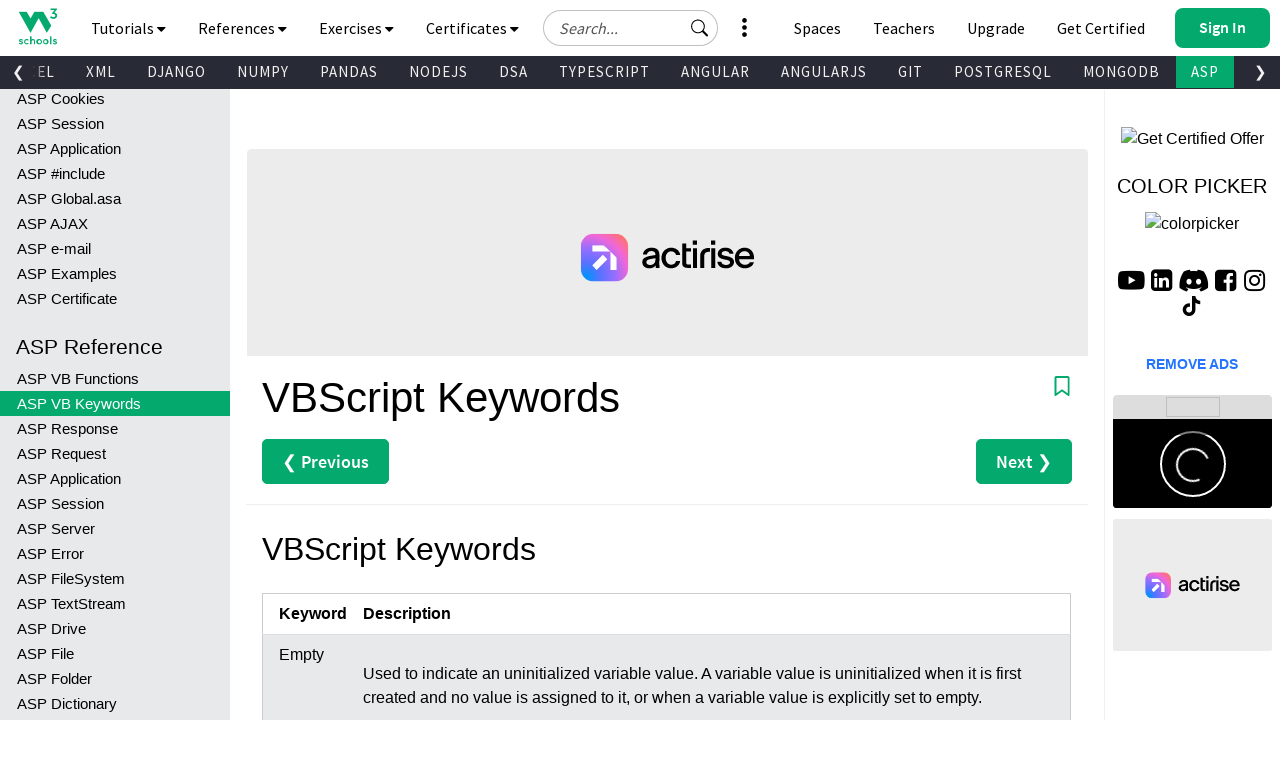

--- FILE ---
content_type: application/javascript
request_url: https://www.w3schools.com/lib/topnav/main.v1.0.89.js
body_size: 92487
content:
"use strict";

function _toConsumableArray(r) { return _arrayWithoutHoles(r) || _iterableToArray(r) || _unsupportedIterableToArray(r) || _nonIterableSpread(); }
function _nonIterableSpread() { throw new TypeError("Invalid attempt to spread non-iterable instance.\nIn order to be iterable, non-array objects must have a [Symbol.iterator]() method."); }
function _iterableToArray(r) { if ("undefined" != typeof Symbol && null != r[Symbol.iterator] || null != r["@@iterator"]) return Array.from(r); }
function _arrayWithoutHoles(r) { if (Array.isArray(r)) return _arrayLikeToArray(r); }
function _slicedToArray(r, e) { return _arrayWithHoles(r) || _iterableToArrayLimit(r, e) || _unsupportedIterableToArray(r, e) || _nonIterableRest(); }
function _nonIterableRest() { throw new TypeError("Invalid attempt to destructure non-iterable instance.\nIn order to be iterable, non-array objects must have a [Symbol.iterator]() method."); }
function _unsupportedIterableToArray(r, a) { if (r) { if ("string" == typeof r) return _arrayLikeToArray(r, a); var t = {}.toString.call(r).slice(8, -1); return "Object" === t && r.constructor && (t = r.constructor.name), "Map" === t || "Set" === t ? Array.from(r) : "Arguments" === t || /^(?:Ui|I)nt(?:8|16|32)(?:Clamped)?Array$/.test(t) ? _arrayLikeToArray(r, a) : void 0; } }
function _arrayLikeToArray(r, a) { (null == a || a > r.length) && (a = r.length); for (var e = 0, n = Array(a); e < a; e++) n[e] = r[e]; return n; }
function _iterableToArrayLimit(r, l) { var t = null == r ? null : "undefined" != typeof Symbol && r[Symbol.iterator] || r["@@iterator"]; if (null != t) { var e, n, i, u, a = [], f = !0, o = !1; try { if (i = (t = t.call(r)).next, 0 === l) { if (Object(t) !== t) return; f = !1; } else for (; !(f = (e = i.call(t)).done) && (a.push(e.value), a.length !== l); f = !0); } catch (r) { o = !0, n = r; } finally { try { if (!f && null != t["return"] && (u = t["return"](), Object(u) !== u)) return; } finally { if (o) throw n; } } return a; } }
function _arrayWithHoles(r) { if (Array.isArray(r)) return r; }
function ownKeys(e, r) { var t = Object.keys(e); if (Object.getOwnPropertySymbols) { var o = Object.getOwnPropertySymbols(e); r && (o = o.filter(function (r) { return Object.getOwnPropertyDescriptor(e, r).enumerable; })), t.push.apply(t, o); } return t; }
function _objectSpread(e) { for (var r = 1; r < arguments.length; r++) { var t = null != arguments[r] ? arguments[r] : {}; r % 2 ? ownKeys(Object(t), !0).forEach(function (r) { _defineProperty(e, r, t[r]); }) : Object.getOwnPropertyDescriptors ? Object.defineProperties(e, Object.getOwnPropertyDescriptors(t)) : ownKeys(Object(t)).forEach(function (r) { Object.defineProperty(e, r, Object.getOwnPropertyDescriptor(t, r)); }); } return e; }
function _defineProperty(e, r, t) { return (r = _toPropertyKey(r)) in e ? Object.defineProperty(e, r, { value: t, enumerable: !0, configurable: !0, writable: !0 }) : e[r] = t, e; }
function _toPropertyKey(t) { var i = _toPrimitive(t, "string"); return "symbol" == _typeof(i) ? i : i + ""; }
function _toPrimitive(t, r) { if ("object" != _typeof(t) || !t) return t; var e = t[Symbol.toPrimitive]; if (void 0 !== e) { var i = e.call(t, r || "default"); if ("object" != _typeof(i)) return i; throw new TypeError("@@toPrimitive must return a primitive value."); } return ("string" === r ? String : Number)(t); }
function _regeneratorRuntime() { "use strict"; /*! regenerator-runtime -- Copyright (c) 2014-present, Facebook, Inc. -- license (MIT): https://github.com/facebook/regenerator/blob/main/LICENSE */ _regeneratorRuntime = function _regeneratorRuntime() { return e; }; var t, e = {}, r = Object.prototype, n = r.hasOwnProperty, o = Object.defineProperty || function (t, e, r) { t[e] = r.value; }, i = "function" == typeof Symbol ? Symbol : {}, a = i.iterator || "@@iterator", c = i.asyncIterator || "@@asyncIterator", u = i.toStringTag || "@@toStringTag"; function define(t, e, r) { return Object.defineProperty(t, e, { value: r, enumerable: !0, configurable: !0, writable: !0 }), t[e]; } try { define({}, ""); } catch (t) { define = function define(t, e, r) { return t[e] = r; }; } function wrap(t, e, r, n) { var i = e && e.prototype instanceof Generator ? e : Generator, a = Object.create(i.prototype), c = new Context(n || []); return o(a, "_invoke", { value: makeInvokeMethod(t, r, c) }), a; } function tryCatch(t, e, r) { try { return { type: "normal", arg: t.call(e, r) }; } catch (t) { return { type: "throw", arg: t }; } } e.wrap = wrap; var h = "suspendedStart", l = "suspendedYield", f = "executing", s = "completed", y = {}; function Generator() {} function GeneratorFunction() {} function GeneratorFunctionPrototype() {} var p = {}; define(p, a, function () { return this; }); var d = Object.getPrototypeOf, v = d && d(d(values([]))); v && v !== r && n.call(v, a) && (p = v); var g = GeneratorFunctionPrototype.prototype = Generator.prototype = Object.create(p); function defineIteratorMethods(t) { ["next", "throw", "return"].forEach(function (e) { define(t, e, function (t) { return this._invoke(e, t); }); }); } function AsyncIterator(t, e) { function invoke(r, o, i, a) { var c = tryCatch(t[r], t, o); if ("throw" !== c.type) { var u = c.arg, h = u.value; return h && "object" == _typeof(h) && n.call(h, "__await") ? e.resolve(h.__await).then(function (t) { invoke("next", t, i, a); }, function (t) { invoke("throw", t, i, a); }) : e.resolve(h).then(function (t) { u.value = t, i(u); }, function (t) { return invoke("throw", t, i, a); }); } a(c.arg); } var r; o(this, "_invoke", { value: function value(t, n) { function callInvokeWithMethodAndArg() { return new e(function (e, r) { invoke(t, n, e, r); }); } return r = r ? r.then(callInvokeWithMethodAndArg, callInvokeWithMethodAndArg) : callInvokeWithMethodAndArg(); } }); } function makeInvokeMethod(e, r, n) { var o = h; return function (i, a) { if (o === f) throw Error("Generator is already running"); if (o === s) { if ("throw" === i) throw a; return { value: t, done: !0 }; } for (n.method = i, n.arg = a;;) { var c = n.delegate; if (c) { var u = maybeInvokeDelegate(c, n); if (u) { if (u === y) continue; return u; } } if ("next" === n.method) n.sent = n._sent = n.arg;else if ("throw" === n.method) { if (o === h) throw o = s, n.arg; n.dispatchException(n.arg); } else "return" === n.method && n.abrupt("return", n.arg); o = f; var p = tryCatch(e, r, n); if ("normal" === p.type) { if (o = n.done ? s : l, p.arg === y) continue; return { value: p.arg, done: n.done }; } "throw" === p.type && (o = s, n.method = "throw", n.arg = p.arg); } }; } function maybeInvokeDelegate(e, r) { var n = r.method, o = e.iterator[n]; if (o === t) return r.delegate = null, "throw" === n && e.iterator["return"] && (r.method = "return", r.arg = t, maybeInvokeDelegate(e, r), "throw" === r.method) || "return" !== n && (r.method = "throw", r.arg = new TypeError("The iterator does not provide a '" + n + "' method")), y; var i = tryCatch(o, e.iterator, r.arg); if ("throw" === i.type) return r.method = "throw", r.arg = i.arg, r.delegate = null, y; var a = i.arg; return a ? a.done ? (r[e.resultName] = a.value, r.next = e.nextLoc, "return" !== r.method && (r.method = "next", r.arg = t), r.delegate = null, y) : a : (r.method = "throw", r.arg = new TypeError("iterator result is not an object"), r.delegate = null, y); } function pushTryEntry(t) { var e = { tryLoc: t[0] }; 1 in t && (e.catchLoc = t[1]), 2 in t && (e.finallyLoc = t[2], e.afterLoc = t[3]), this.tryEntries.push(e); } function resetTryEntry(t) { var e = t.completion || {}; e.type = "normal", delete e.arg, t.completion = e; } function Context(t) { this.tryEntries = [{ tryLoc: "root" }], t.forEach(pushTryEntry, this), this.reset(!0); } function values(e) { if (e || "" === e) { var r = e[a]; if (r) return r.call(e); if ("function" == typeof e.next) return e; if (!isNaN(e.length)) { var o = -1, i = function next() { for (; ++o < e.length;) if (n.call(e, o)) return next.value = e[o], next.done = !1, next; return next.value = t, next.done = !0, next; }; return i.next = i; } } throw new TypeError(_typeof(e) + " is not iterable"); } return GeneratorFunction.prototype = GeneratorFunctionPrototype, o(g, "constructor", { value: GeneratorFunctionPrototype, configurable: !0 }), o(GeneratorFunctionPrototype, "constructor", { value: GeneratorFunction, configurable: !0 }), GeneratorFunction.displayName = define(GeneratorFunctionPrototype, u, "GeneratorFunction"), e.isGeneratorFunction = function (t) { var e = "function" == typeof t && t.constructor; return !!e && (e === GeneratorFunction || "GeneratorFunction" === (e.displayName || e.name)); }, e.mark = function (t) { return Object.setPrototypeOf ? Object.setPrototypeOf(t, GeneratorFunctionPrototype) : (t.__proto__ = GeneratorFunctionPrototype, define(t, u, "GeneratorFunction")), t.prototype = Object.create(g), t; }, e.awrap = function (t) { return { __await: t }; }, defineIteratorMethods(AsyncIterator.prototype), define(AsyncIterator.prototype, c, function () { return this; }), e.AsyncIterator = AsyncIterator, e.async = function (t, r, n, o, i) { void 0 === i && (i = Promise); var a = new AsyncIterator(wrap(t, r, n, o), i); return e.isGeneratorFunction(r) ? a : a.next().then(function (t) { return t.done ? t.value : a.next(); }); }, defineIteratorMethods(g), define(g, u, "Generator"), define(g, a, function () { return this; }), define(g, "toString", function () { return "[object Generator]"; }), e.keys = function (t) { var e = Object(t), r = []; for (var n in e) r.push(n); return r.reverse(), function next() { for (; r.length;) { var t = r.pop(); if (t in e) return next.value = t, next.done = !1, next; } return next.done = !0, next; }; }, e.values = values, Context.prototype = { constructor: Context, reset: function reset(e) { if (this.prev = 0, this.next = 0, this.sent = this._sent = t, this.done = !1, this.delegate = null, this.method = "next", this.arg = t, this.tryEntries.forEach(resetTryEntry), !e) for (var r in this) "t" === r.charAt(0) && n.call(this, r) && !isNaN(+r.slice(1)) && (this[r] = t); }, stop: function stop() { this.done = !0; var t = this.tryEntries[0].completion; if ("throw" === t.type) throw t.arg; return this.rval; }, dispatchException: function dispatchException(e) { if (this.done) throw e; var r = this; function handle(n, o) { return a.type = "throw", a.arg = e, r.next = n, o && (r.method = "next", r.arg = t), !!o; } for (var o = this.tryEntries.length - 1; o >= 0; --o) { var i = this.tryEntries[o], a = i.completion; if ("root" === i.tryLoc) return handle("end"); if (i.tryLoc <= this.prev) { var c = n.call(i, "catchLoc"), u = n.call(i, "finallyLoc"); if (c && u) { if (this.prev < i.catchLoc) return handle(i.catchLoc, !0); if (this.prev < i.finallyLoc) return handle(i.finallyLoc); } else if (c) { if (this.prev < i.catchLoc) return handle(i.catchLoc, !0); } else { if (!u) throw Error("try statement without catch or finally"); if (this.prev < i.finallyLoc) return handle(i.finallyLoc); } } } }, abrupt: function abrupt(t, e) { for (var r = this.tryEntries.length - 1; r >= 0; --r) { var o = this.tryEntries[r]; if (o.tryLoc <= this.prev && n.call(o, "finallyLoc") && this.prev < o.finallyLoc) { var i = o; break; } } i && ("break" === t || "continue" === t) && i.tryLoc <= e && e <= i.finallyLoc && (i = null); var a = i ? i.completion : {}; return a.type = t, a.arg = e, i ? (this.method = "next", this.next = i.finallyLoc, y) : this.complete(a); }, complete: function complete(t, e) { if ("throw" === t.type) throw t.arg; return "break" === t.type || "continue" === t.type ? this.next = t.arg : "return" === t.type ? (this.rval = this.arg = t.arg, this.method = "return", this.next = "end") : "normal" === t.type && e && (this.next = e), y; }, finish: function finish(t) { for (var e = this.tryEntries.length - 1; e >= 0; --e) { var r = this.tryEntries[e]; if (r.finallyLoc === t) return this.complete(r.completion, r.afterLoc), resetTryEntry(r), y; } }, "catch": function _catch(t) { for (var e = this.tryEntries.length - 1; e >= 0; --e) { var r = this.tryEntries[e]; if (r.tryLoc === t) { var n = r.completion; if ("throw" === n.type) { var o = n.arg; resetTryEntry(r); } return o; } } throw Error("illegal catch attempt"); }, delegateYield: function delegateYield(e, r, n) { return this.delegate = { iterator: values(e), resultName: r, nextLoc: n }, "next" === this.method && (this.arg = t), y; } }, e; }
function asyncGeneratorStep(n, t, e, r, o, a, c) { try { var i = n[a](c), u = i.value; } catch (n) { return void e(n); } i.done ? t(u) : Promise.resolve(u).then(r, o); }
function _asyncToGenerator(n) { return function () { var t = this, e = arguments; return new Promise(function (r, o) { var a = n.apply(t, e); function _next(n) { asyncGeneratorStep(a, r, o, _next, _throw, "next", n); } function _throw(n) { asyncGeneratorStep(a, r, o, _next, _throw, "throw", n); } _next(void 0); }); }; }
function _typeof(o) { "@babel/helpers - typeof"; return _typeof = "function" == typeof Symbol && "symbol" == typeof Symbol.iterator ? function (o) { return typeof o; } : function (o) { return o && "function" == typeof Symbol && o.constructor === Symbol && o !== Symbol.prototype ? "symbol" : typeof o; }, _typeof(o); }
var SearchSuggestions = [["html", "https://www.w3schools.com/html/default.asp", "HTML Tutorial"], ["css", "https://www.w3schools.com/css/default.asp", "CSS Tutorial"], ["js", "https://www.w3schools.com/js/default.asp", "JavaScript Tutorial"], ["python", "https://www.w3schools.com/python/default.asp", "Python Tutorial"], ["sql", "https://www.w3schools.com/sql/default.asp", "SQL Tutorial"], ["php", "https://www.w3schools.com/php/default.asp", "PHP Tutorial"], ["java", "https://www.w3schools.com/java/default.asp", "JAVA Tutorial"], ["c", "https://www.w3schools.com/c/index.php", "C Tutorial"], ["c++", "https://www.w3schools.com/cpp/default.asp", "C++ Tutorial"], ["c#", "https://www.w3schools.com/cs/index.php", "C# Tutorial"], ["jquery", "https://www.w3schools.com/jquery/default.asp", "jQuery Tutorial"], ["w3css", "https://www.w3schools.com/w3css/default.asp", "W3.CSS Tutorial"], ["bootstrap 3", "https://www.w3schools.com/bootstrap/default.asp", "Bootstrap3 Tutorial"], ["bootstrap 4", "https://www.w3schools.com/bootstrap4/default.asp", "Bootstrap4 Tutorial"], ["bootstrap 5", "https://www.w3schools.com/bootstrap5/index.php", "Bootstrap5 Tutorial"], ["r", "https://www.w3schools.com/r/default.asp", "R Tutorial"], ["rust", "https://www.w3schools.com/rust/index.php", "Rust Tutorial"], ["html lists", "https://www.w3schools.com/html/html_lists.asp", "HTML List Tutorial", "li"], ["html lists", "https://www.w3schools.com/html/html_lists_ordered.asp", "HTML Ordered Lists", ["li", "or"]], ["html lists", "https://www.w3schools.com/html/html_lists_unordered.asp", "HTML Unordered Lists", ["li", "or"]], ["css lists", "https://www.w3schools.com/css/css_list.asp", "CSS Styling Lists", "li"], ["", "https://www.w3schools.com/python/python_lists.asp", "Python Lists", "li"], ["", "https://www.w3schools.com/js/js_arrays.asp", "JavaScript Array Tutorial", "ar"], ["", "https://www.w3schools.com/jsref/jsref_obj_array.asp", "JavaScript Array Object", "ar"], ["", "https://www.w3schools.com/js/js_array_methods.asp", "JavaScript Array Methods", "ar"], ["", "https://www.w3schools.com/python/python_arrays.asp", "Python Arrays", "ar"], ["", "https://www.w3schools.com/php/php_arrays.asp", "PHP Array Tutorial", "ar"], ["", "https://www.w3schools.com/java/java_arrays.asp", "Java Array Tutorial", "ar"], ["kotlin", "https://www.w3schools.com/kotlin/index.php", "KOTLIN Tutorial"], ["mysql", "https://www.w3schools.com/mysql/default.asp", "MySQL Tutorial"], ["postgresql", "https://www.w3schools.com/postgresql/index.php", "PostgreSQL Tutorial"], ["nodejs", "https://www.w3schools.com/nodejs/default.asp", "Node.js Tutorial"], ["react.js", "https://www.w3schools.com/react/default.asp", "REACT Tutorial"], ["vuejs", "https://www.w3schools.com/vue/index.php", "Vue.js Tutorial"], ["json", "https://www.w3schools.com/js/js_json.asp", "JSON Tutorial"], ["angular", "https://www.w3schools.com/angular/default.asp", "Angular Tutorial"], ["angularjs", "https://www.w3schools.com/angularjs/default.asp", "AngularJS Tutorial"], ["w3js", "https://www.w3schools.com/w3js/default.asp", "W3.JS Tutorial"], ["xml", "https://www.w3schools.com/xml/default.asp", "XML Tutorial"], ["sass", "https://www.w3schools.com/sass/default.asp", "SASS Tutorial"], ["icons", "https://www.w3schools.com/icons/default.asp", "Icons Tutorial"], ["", "https://www.w3schools.com/icons/icons_reference.asp", "Font Awesome Icons"], ["", "https://www.w3schools.com/howto/howto_google_fonts.asp", "Google Fonts"], ["rwd", "https://www.w3schools.com/css/css_rwd_intro.asp", "Responsive Web Design Tutorial"], ["graphics", "https://www.w3schools.com/graphics/default.asp", "Graphics Tutorial"], ["graphics", "https://www.w3schools.com/graphics/svg_intro.asp", "SVG Tutorial"], ["canvas", "https://www.w3schools.com/graphics/canvas_intro.asp", "Canvas Tutorial"], ["raspberry pi", "https://www.w3schools.com/nodejs/nodejs_raspberrypi.asp", "RaspberryPi Tutorial"], ["cybersecurity", "https://www.w3schools.com/cybersecurity/index.php", "Cyber Security Tutorial"], ["colors", "https://www.w3schools.com/colors/default.asp", "Colors Tutorial"], ["typescript", "https://www.w3schools.com/typescript/index.php", "TypeScript Tutorial"], ["git", "https://www.w3schools.com/git/default.asp", "Git Tutorial"], ["bash", "https://www.w3schools.com/bash/index.php", "Bash Tutorial"], ["matplotlib", "https://www.w3schools.com/python/matplotlib_intro.asp", "Matplotlib Tutorial"], ["numpy", "https://www.w3schools.com/python/numpy/default.asp", "NumPy Tutorial"], ["pandas", "https://www.w3schools.com/python/pandas/default.asp", "Pandas Tutorial"], ["scipy", "https://www.w3schools.com/python/scipy/index.php", "SciPy Tutorial"], ["asp", "https://www.w3schools.com/asp/default.asp", "ASP Tutorial"], ["accessibility", "https://www.w3schools.com/accessibility/index.php", "Accessibility Tutorial"], ["appml", "https://www.w3schools.com/appml/default.asp", "AppML Tutorial"], ["go", "https://www.w3schools.com/go/index.php", "GO Tutorial"], ["DSA", "https://www.w3schools.com/dsa/index.php", "Data Structures and Algorithms"], ["excell", "https://www.w3schools.com/excel/index.php", "Excel Tutorial"], ["google sheets", "https://www.w3schools.com/googlesheets/index.php", "Google Sheets Tutorial"], ["ml", "https://www.w3schools.com/python/python_ml_getting_started.asp", "Machine Learning Tutorial"], [" artificial intelligence", "https://www.w3schools.com/ai/default.asp", "AI Tutorial"], ["statistics", "https://www.w3schools.com/statistics/index.php", "Statistics Tutorial"], ["data science", "https://www.w3schools.com/datascience/default.asp", "Data Science Tutorial"], ["swift", "https://www.w3schools.com/swift/default.asp", "Swift Tutorial"], ["code editor", "https://www.w3schools.com/tryit/tryit.asp?filename=tryhtml_hello", "Tryit Editor"], ["color picker", "https://www.w3schools.com/colors/colors_picker.asp", "Color Picker"], ["code game", "https://www.w3schools.com/codegame/index.html", "Code Game"], ["exercises", "https://www.w3schools.com/exercises/index.php", "Exercises"], ["quizzes", "https://www.w3schools.com/quiztest/default.asp", "Quizzes"], ["templates", "https://www.w3schools.com/w3css/w3css_templates.asp", "W3.CSS Templates"], ["courses", "https://shop.w3schools.com/collections/course-catalog", "Courses"], ["certificates", "https://shop.w3schools.com/collections/certifications", "Certificates"], ["spaces", "https://www.w3schools.com/spaces/index.php", "W3Schools Spaces"], ["website", "https://www.w3schools.com/spaces/index.php", "Create website"], ["how to", "https://www.w3schools.com/howto/default.asp", "How-To Library"], ["aws cloud", "https://www.w3schools.com/aws/index.php", "AWS Cloud Tutorial"], ["btn", "https://www.w3schools.com/tags/tag_button.asp", "HTML Button Tag", ["bu", "btn"]], ["btn", "https://www.w3schools.com/css/css3_buttons.asp", "CSS Buttons", ["bu", "btn"]], ["btn", "https://www.w3schools.com/bootstrap5/bootstrap_buttons.php", "Bootstrap 5 Buttons", ["bu", "btn"]], ["btn", "https://www.w3schools.com/bootstrap5/bootstrap_button_groups.php", "Bootstrap 5 Button Groups", ["bu", "btn"]], ["btn", "https://www.w3schools.com/w3css/w3css_buttons.asp", "W3.CSS Buttons", ["bu", "btn"]], ["btn", "https://www.w3schools.com/howto/howto_css_round_buttons.asp", "How to create round buttons", ["bu", "btn"]], ["", "https://www.w3schools.com/html/html_links.asp", "HTML Button as a link", ["bu", "btn"]], ["tbl", "https://www.w3schools.com/html/html_tables.asp", "HTML Tables"], ["tbl", "https://www.w3schools.com/tags/tag_table.asp", "HTML Table Tag", ["ta", "tb"]], ["tbl", "https://www.w3schools.com/css/css_table.asp", "CSS Styling Tables", ["ta", "tb"]], ["tbl", "https://www.w3schools.com/sql/sql_create_table.asp", "SQL CREATE TABLE", ["ta", "tb"]], ["tbl", "https://www.w3schools.com/html/html_table_borders.asp", "HTML Table Borders", ["ta", "tb"]], ["tbl", "https://www.w3schools.com/html/html_table_headers.asp", "HTML Table Headers", ["ta", "tb"]], ["", "https://www.w3schools.com/tags/tag_div.asp", "HTML div Tag"], ["div", "https://www.w3schools.com/html/html_div.asp", "HTML div Tutorial", "div"], ["div", "https://www.w3schools.com/html/html_blocks.asp", "HTML Block Elements", "div"], ["", "https://www.w3schools.com/html/html_form_input_types.asp", "HTML Input Types", "in"], ["", "https://www.w3schools.com/tags/tag_input.asp", "HTML Input Tag", "in"], ["", "https://www.w3schools.com/html/html_form_attributes.asp", "HTML Input Attributes", "in"], ["", "https://www.w3schools.com/python/ref_func_input.asp", "Python input() Function", ["in", "us"]], ["", "https://www.w3schools.com/c/c_user_input.php", "C User Input", ["in", "us"]], ["", "https://www.w3schools.com/cpp/cpp_user_input.asp", "C++ User Input", ["in", "us"]], ["", "https://www.w3schools.com/css/css_border.asp", "CSS Borders"], ["", "https://www.w3schools.com/cssref/pr_border.php", "CSS border Property"], ["", "https://www.w3schools.com/html/html_table_borders.asp", "HTML Table Borders", "bo"], ["", "https://www.w3schools.com/html/html_forms.asp", "HTML Forms"], ["", "https://www.w3schools.com/howto/howto_css_login_form.asp", "How to create a login form"], ["", "https://www.w3schools.com/html/html_form_elements.asp", "HTML Form Elements"], ["", "https://www.w3schools.com/tags/tag_form.asp", "HTML form Tag"], ["", "https://www.w3schools.com/html/html_forms_attributes.asp", "HTML Form Attributes"], ["", "https://www.w3schools.com/cssref/sel_hover.php", "CSS hover Selector"], ["css hover", "https://www.w3schools.com/css/css3_transitions.asp", "CSS Transitions"], ["img", "https://www.w3schools.com/html/html_images.asp", "HTML Images"], ["img", "https://www.w3schools.com/css/css_background_image.asp", "CSS Background Images"], ["img", "https://www.w3schools.com/cssref/pr_background-image.php", "CSS background-image Property"], ["img", "https://www.w3schools.com/html/html_images_imagemap.asp", "HTML Image Map"], ["img", "https://www.w3schools.com/howto/howto_css_image_overlay.asp", "How to create image hover effects"], ["", "https://www.w3schools.com/css/css_background.asp", "CSS Backgrounds"], ["", "https://www.w3schools.com/cssref/css3_pr_background.php", "CSS background Property"], ["", "https://www.w3schools.com/html/html_images_background.asp", "HTML Background Images"], ["", "https://www.w3schools.com/css/css_font.asp", "CSS Fonts"], ["", "https://www.w3schools.com/cssref/pr_font_font.php", "CSS font Property"], ["", "https://www.w3schools.com/cssref/pr_font_font.php", "CSS font-family Property"], ["", "https://www.w3schools.com/css/css3_fonts.asp", "CSS Web Fonts"], ["", "https://www.w3schools.com/cssref/css3_pr_font-face_rule.php", "CSS @font-face Rule"], ["", "https://www.w3schools.com/cssref/css_websafe_fonts.php", "Web Safe Fonts"], ["", "https://www.w3schools.com/css/css_positioning.asp", "CSS Position"], ["", "https://www.w3schools.com/cssref/pr_class_position.php", "CSS position Property"], ["", "https://www.w3schools.com/cssref/pr_background-position.php", "CSS background-position Property"], ["", "https://www.w3schools.com/sql/func_mysql_position.asp", "MySQL POSITION() Function", "pos"], ["", "https://www.w3schools.com/css/css_padding.asp", "CSS Padding"], ["", "https://www.w3schools.com/cssref/pr_padding.php", "CSS padding Property"], ["", "https://www.w3schools.com/html/html_table_padding_spacing.asp", "HTML Table Cell Padding"], ["", "https://www.w3schools.com/cssref/pr_padding-top.php", "CSS padding-top Property"], ["", "https://www.w3schools.com/cssref/pr_padding-right.php", "CSS padding-right Property"], ["", "https://www.w3schools.com/cssref/pr_padding-bottom.php", "CSS padding-bottom Property"], ["", "https://www.w3schools.com/cssref/pr_padding-left.php", "CSS padding-left Property"], ["", "https://www.w3schools.com/tags/tag_span.asp", "HTML span Tag"], ["", "https://www.w3schools.com/html/html_table_colspan_rowspan.asp", "HTML Table Colspan/Rowspan"], ["inline span", "https://www.w3schools.com/html/html_blocks.asp", "HTML Inline Elements"], ["", "https://www.w3schools.com/html/html_colors.asp", "HTML Colors"], ["", "https://www.w3schools.com/css/css_colors.asp", "CSS Colors"], ["", "https://www.w3schools.com/tags/ref_colornames.asp", "HTML Color Names"], ["", "https://www.w3schools.com/cssref/pr_text_color.php", "CSS color Property"], ["", "https://www.w3schools.com/css/css_display_visibility.asp", "CSS Display Tutorial"], ["", "https://www.w3schools.com/cssref/pr_class_display.php", "CSS display Property"], ["", "https://www.w3schools.com/howto/howto_css_display_element_hover.asp", "How to display elements on hover", "dis"], ["", "https://www.w3schools.com/java/java_variables_print.asp", "Java display variables"], ["", "https://www.w3schools.com/html/html_layout.asp", "HTML Footer"], ["", "https://www.w3schools.com/tags/tag_footer.asp", "HTML footer Tag"], ["", "https://www.w3schools.com/howto/howto_css_fixed_footer.asp", "How to create a fixed footer", "fo"], ["", "https://www.w3schools.com/css/css_float.asp", "CSS Float Tutorial"], ["", "https://www.w3schools.com/cssref/pr_class_float.php", "CSS float Property"], ["", "https://www.w3schools.com/python/python_numbers.asp", "Python Float Numbers"], ["", "https://www.w3schools.com/c/c_data_types.php", "C Float Data Type"], ["", "https://www.w3schools.com/cpp/cpp_data_types.asp", "C++ Float Data Type"], ["", "https://www.w3schools.com/cs/cs_data_types.php", "C# Float Data Type"], ["", "https://www.w3schools.com/css/css_margin.asp", "CSS Margin Tutorial"], ["", "https://www.w3schools.com/cssref/pr_margin.php", "CSS margin Property"], ["", "https://www.w3schools.com/w3css/w3css_margins.asp", "W3.CSS Margins"], ["css margins", "https://www.w3schools.com/css/css_boxmodel.asp", "CSS Box Model"], ["", "https://www.w3schools.com/cssref/pr_margin-top.php", "CSS margin-top Property"], ["", "https://www.w3schools.com/cssref/pr_margin-right.php", "CSS margin-right Property"], ["", "https://www.w3schools.com/cssref/pr_margin-bottom.php", "CSS margin-bottom Property"], ["", "https://www.w3schools.com/cssref/pr_margin-left.php", "CSS margin-left Property"], ["", "https://www.w3schools.com/css/css3_flexbox.asp", "CSS Flexbox Tutorial"], ["", "https://www.w3schools.com/cssref/css3_pr_flex.php", "CSS flex Property"], ["", "https://www.w3schools.com/css/css3_flexbox_container.asp", "CSS Flex Container"], ["", "https://www.w3schools.com/css/css3_flexbox_items.asp", "CSS Flex Items"], ["", "https://www.w3schools.com/cssref/css3_pr_flex-direction.php", "CSS flex-direction Property"], ["", "https://www.w3schools.com/cssref/css3_pr_flex-wrap.php", "CSS flext-wrap Property"], ["", "https://www.w3schools.com/bootstrap5/bootstrap_flex.php", "Bootstrap 5 Flex Tutorial", "fle"], ["css navbar", "https://www.w3schools.com/css/css_navbar.asp", "CSS Navigation Bar"], ["css navbar", "https://www.w3schools.com/css/css_navbar_vertical.asp", "CSS Vertical Navigation Bar"], ["css navbar", "https://www.w3schools.com/css/css_navbar_horizontal.asp", "CSS Horizontal Navigation Bar"], ["bootstrap navbar", "https://www.w3schools.com/bootstrap5/bootstrap_navbar.php", "Bootstrap 5 Navigation Bar", "na"], ["howto navigation", "https://www.w3schools.com/howto/howto_js_navbar_sticky.asp", "How to create a sticky navbar", "na"], ["howto navigation", "https://www.w3schools.com/howto/howto_js_topnav.asp", "How to create a top navbar", "na"], ["howto navigation", "https://www.w3schools.com/howto/howto_css_dropdown_navbar.asp", "How to create a dropdown navbar", "na"], ["", "https://www.w3schools.com/css/css_grid.asp", "CSS Grid Tutorial"], ["", "https://www.w3schools.com/css/css_grid_container.asp", "CSS Grid Container"], ["", "https://www.w3schools.com/css/css_grid_item.asp", "CSS Grid Item"], ["", "https://www.w3schools.com/bootstrap5/bootstrap_grid_basic.php", "Bootstrap 5 Grids", "gri"], ["", "https://www.w3schools.com/howto/howto_css_image_grid_responsive.asp", "How to create a resonsive Image Grid", "gri"], ["", "https://www.w3schools.com/cssref/pr_grid.php", "CSS grid Property", "gri"], ["", "https://www.w3schools.com/html/html_links.asp", "HTML Link Tutorial", "li"], ["html links", "https://www.w3schools.com/html/html_links_bookmarks.asp", "HTML Bookmarks", "li"], ["html reference", "https://www.w3schools.com/tags/default.asp", "HTML Tag Reference"], ["html certificate", "https://campus.w3schools.com/collections/certifications/products/html-certificate", "HTML Certificate"], ["", "https://www.w3schools.com/tags/ref_html_browsersupport.asp", "HTML Browser Support"], ["events reference", "https://www.w3schools.com/tags/ref_eventattributes.asp", "HTML Event Reference"], ["color reference", "https://www.w3schools.com/colors/default.asp", "HTML Color Reference"], ["attributes", "https://www.w3schools.com/tags/ref_attributes.asp", "HTML Attribute Reference"], ["canvas reference", "https://www.w3schools.com/jsref/api_canvas.asp", "HTML Canvas Reference"], ["svg reference", "https://www.w3schools.com/graphics/svg_reference.asp", "HTML SVG Reference"], ["", "https://www.w3schools.com/graphics/google_maps_reference.asp", "Google Maps Reference"], ["", "https://www.w3schools.com/cssref/index.php", "CSS Reference"], ["", "https://www.w3schools.com/cssref/css3_browsersupport.asp", "CSS Browser Support"], ["", "https://www.w3schools.com/cssref/css_selectors.asp", "CSS Selector Reference"], ["", "https://www.w3schools.com/bootstrap/bootstrap_ref_all_classes.asp", "Bootstrap 3 Reference"], ["", "https://www.w3schools.com/bootstrap4/bootstrap_ref_all_classes.asp", "Bootstrap 4 Reference"], ["", "https://www.w3schools.com/w3css/w3css_references.asp", "W3.CSS Reference"], ["", "https://www.w3schools.com/icons/icons_reference.asp", "Icon Reference"], ["", "https://www.w3schools.com/sass/sass_functions_string.asp", "Sass Reference"], ["", "https://www.w3schools.com/jsref/default.asp", "JavaScript Reference"], ["", "https://www.w3schools.com/jsref/default.asp", "HTML DOM Reference"], ["", "https://www.w3schools.com/jquery/jquery_ref_overview.asp", "jQuery Reference"], ["", "https://www.w3schools.com/angularjs/angularjs_ref_directives.asp", "AngularJS Reference"], ["", "https://www.w3schools.com/python/python_reference.asp", "Python Reference"], ["", "https://www.w3schools.com/java/java_ref_reference.asp", "Java Reference"], ["", "https://www.w3schools.com/sql/sql_ref_keywords.asp", "SQL Reference"], ["", "https://www.w3schools.com/mysql/mysql_ref_functions.asp", "MySQL Reference"], ["", "https://www.w3schools.com/php/php_ref_overview.asp", "PHP Reference"], ["", "https://www.w3schools.com/asp/asp_ref_response.asp", "ASP Reference"], ["", "https://www.w3schools.com/xml/dom_nodetype.asp", "XML DOM Reference"], ["", "https://www.w3schools.com/xml/dom_http.asp", "XML Http Reference"], ["", "https://www.w3schools.com/xml/xsl_elementref.asp", "XSLT Reference"], ["", "https://www.w3schools.com/xml/schema_elements_ref.asp", "XML Schema Reference"], ["", "https://www.w3schools.com/charsets/default.asp", "HTML Character Sets"], ["", "https://www.w3schools.com/charsets/ref_html_ascii.asp", "HTML ASCII"], ["", "https://www.w3schools.com/charsets/ref_html_ansi.asp", "HTML ANSI"], ["", "https://www.w3schools.com/charsets/ref_html_ansi.asp", "HTML Windows-1252"], ["", "https://www.w3schools.com/charsets/ref_html_8859.asp", "HTML ISO-8859-1"], ["", "https://www.w3schools.com/charsets/ref_html_symbols.asp", "HTML Symbols"], ["", "https://www.w3schools.com/charsets/ref_html_utf8.asp", "HTML UTF-8"], ["", "https://www.w3schools.com/charsets/ref_emoji_intro.asp", "HTML UTF-8 Emojis"], ["django", "https://www.w3schools.com/django/index.php", "Django Tutorial"], ["mongodb", "https://www.w3schools.com/mongodb/index.php", "MongoDB Tutorial"], ["", "https://www.w3schools.com/typingspeed/default.asp", "Test your typing speed"], ["css certificate", "https://campus.w3schools.com/collections/certifications/products/css-certificate", "CSS Certificate"], ["js certificate", "https://campus.w3schools.com/collections/certifications/products/javascript-certificate", "JavaScript Certificate"], ["front end certificate", "https://campus.w3schools.com/collections/certifications/products/front-end-certificate", "Front End Certificate"], ["sql certificate", "https://campus.w3schools.com/collections/certifications/products/sql-certificate", "SQL Certificate"], ["python certificate", "https://campus.w3schools.com/collections/certifications/products/python-certificate", "Python Certificate"], ["php certificate", "https://campus.w3schools.com/collections/certifications/products/php-certificate", "PHP Certificate"], ["jquery certificate", "https://campus.w3schools.com/collections/certifications/products/jquery-certificate", "jQuery Certificate"], ["java certificate", "https://campus.w3schools.com/collections/certifications/products/java-certificate", "Java Certificate"], ["c certificate", "https://campus.w3schools.com/products/c-certification-exam", "C Certificate"], ["c++ certificate", "https://campus.w3schools.com/collections/certifications/products/c-certificate", "C++ Certificate"], ["c# certificate", "https://campus.w3schools.com/collections/certifications/products/c-certificate-1", "C# Certificate"], ["xml certificate", "https://campus.w3schools.com/collections/certifications/products/xml-certificate", "XML Certificate"], ["hosting", "https://www.w3schools.com/spaces/index.php", "W3Schools Spaces"], ["website", "https://www.w3schools.com/spaces/index.php", "Website Hosting with W3Schools Spaces"], ["server", "https://www.w3schools.com/spaces/index.php", "W3Schools Spaces"], ["handlebars server", "https://www.w3schools.com/spaces/spaces_handlebars.php", "Handlebars Server"], ["rust server", "https://www.w3schools.com/spaces/spaces_rust.php", "Rust Server"], ["vue server", "https://www.w3schools.com/vue/vue_server.php", "Vue.js Server"], ["java server", "https://www.w3schools.com/java/java_server.asp", "Java Server"], ["react server", "https://www.w3schools.com/react/react_server.asp", "React.js Server"], ["sql server", "https://www.w3schools.com/sql/sql_server.asp", "SQL Server"], ["php server", "https://www.w3schools.com/php/php_server.asp", "PHP Server"], ["python server", "https://www.w3schools.com/python/python_server.asp", "Python Server"], ["django server", "https://www.w3schools.com/django/django_server.php", "Django Server"], ["node server", "https://www.w3schools.com/nodejs/nodejs_server.asp", "Node.js Server"], ["c sharp server", "https://www.w3schools.com/cs/cs_server.php", "C# Server"], ["vue server", "https://www.w3schools.com/vue/vue_server.php", "Vue.js Server"], ["buy", "https://order.w3schools.com/plans", "W3Schools Plus User"], ["subscription", "https://order.w3schools.com/plans", "W3Schools Plus User"], ["upgrade", "https://order.w3schools.com/plans", "W3Schools Plus User"], ["plus", "https://order.w3schools.com/plans", "W3Schools Plus User"], ["pro", "https://order.w3schools.com/plans", "W3Schools Plus User"], ["ad free", "https://order.w3schools.com/plans", "W3Schools without ads"], ["videos", "https://www.w3schools.com/videos/index.php", "W3Schools Video"], ["login", "https://profile.w3schools.com", "Log into your W3Schools account"], ["sign up", "https://profile.w3schools.com", "Sign up - Create a W3Schools account"],
//      ["goals", "https://www.w3schools.com/pathfinder/pathfinder_goals.php", "Set Goals"],
["", "https://www.w3schools.com/tryit/tryit.asp?filename=tryhtml_hello", "HTML Compiler"], ["", "https://www.w3schools.com/python/trypython.asp?filename=demo_default", "Python Compiler"], ["", "https://www.w3schools.com/sql/trysql.asp?filename=trysql_select_where", "SQL Compiler"], ["", "https://www.w3schools.com/php/phptryit.asp?filename=tryphp_intro", "PHP Compiler"], ["", "https://www.w3schools.com/java/tryjava.asp?filename=demo_helloworld", "JAVA Compiler"], ["", "https://www.w3schools.com/cpp/trycpp.asp?filename=demo_helloworld", "C++ Compiler"], ["", "https://www.w3schools.com/c/tryc.php?filename=demo_helloworld", "C Compiler"], ["", "https://www.w3schools.com/cs/trycs.php?filename=demo_helloworld", "C# Compiler"], ["", "https://www.w3schools.com/r/tryr.asp?filename=demo_default", "R Compiler"], ["", "https://www.w3schools.com/kotlin/trykotlin.php?filename=demo_helloworld", "Kotlin Compiler"], ["", "https://www.w3schools.com/go/trygo.php?filename=demo_helloworld", "GO Compiler"], ["", "https://www.w3schools.com/typescript/trytypescript.php?filename=demo_helloworld", "TypeScript Compiler"], ["", "https://www.w3schools.com/tryit/trycompiler.asp?filename=demo_bash", "Bash Compiler"], ["", "https://www.w3schools.com/tryit/trycompiler.asp?filename=demo_clojure", "Clojure Compiler"], ["", "https://www.w3schools.com/tryit/trycompiler.asp?filename=demo_fortran", "Fortran Compiler"], ["", "https://www.w3schools.com/tryit/trycompiler.asp?filename=demo_nodejs", "Node.js Compiler"], ["", "https://www.w3schools.com/tryit/trycompiler.asp?filename=demo_perl", "Perl Compiler"], ["", "https://www.w3schools.com/tryit/trycompiler.asp?filename=demo_ruby", "Ruby Compiler"], ["", "https://www.w3schools.com/tryit/trycompiler.asp?filename=demo_scala", "Scala Compiler"], ["", "https://www.w3schools.com/tryit/trycompiler.asp?filename=demo_swift", "Swift Compiler"], ["", "https://www.w3schools.com/tryit/trycompiler.asp?filename=demo_vbnet", "VB.NET Compiler"], ["", "https://www.w3schools.com/programming/index.php", "Introduction to Programming"], ["", "https://www.w3schools.com/htmlcss/default.asp", "Introduction to HTML &amp; CSS"], ["", "https://www.w3schools.com/programming/prog_variables.php", "Understanding Variables"], ["", "https://www.w3schools.com/programming/prog_arrays.php", "Understanding Arrays"], ["", "https://www.w3schools.com/programming/prog_functions.php", "Understanding Functions"], ["", "https://www.w3schools.com/programming/prog_loops.php", "Understanding Loops"], ["", "https://www.w3schools.com/programming/prog_if.php", "Understanding The If Statement"]];

/*!
 * Copyright Amazon.com, Inc. or its affiliates. All Rights Reserved.
 * SPDX-License-Identifier: Apache-2.0
 */
!function (e, t) {
  "object" == (typeof exports === "undefined" ? "undefined" : _typeof(exports)) && "object" == (typeof module === "undefined" ? "undefined" : _typeof(module)) ? module.exports = t(function () {
    try {
      return require("crypto");
    } catch (e) {}
  }()) : "function" == typeof define && define.amd ? define(["crypto"], t) : "object" == (typeof exports === "undefined" ? "undefined" : _typeof(exports)) ? exports.AmazonCognitoIdentity = t(function () {
    try {
      return require("crypto");
    } catch (e) {}
  }()) : e.AmazonCognitoIdentity = t(e.crypto);
}(self, function (e) {
  return function () {
    var t = {
        2: function _(e, t, n) {
          "use strict";

          Object.defineProperty(t, "__esModule", {
            value: !0
          }), t.RawSha256 = void 0;
          var r = n(149),
            o = function () {
              function e() {
                this.state = Int32Array.from(r.INIT), this.temp = new Int32Array(64), this.buffer = new Uint8Array(64), this.bufferLength = 0, this.bytesHashed = 0, this.finished = !1;
              }
              return e.prototype.update = function (e) {
                if (this.finished) throw new Error("Attempted to update an already finished hash.");
                var t = 0,
                  n = e.byteLength;
                if (this.bytesHashed += n, 8 * this.bytesHashed > r.MAX_HASHABLE_LENGTH) throw new Error("Cannot hash more than 2^53 - 1 bits");
                for (; n > 0;) this.buffer[this.bufferLength++] = e[t++], n--, this.bufferLength === r.BLOCK_SIZE && (this.hashBuffer(), this.bufferLength = 0);
              }, e.prototype.digest = function () {
                if (!this.finished) {
                  var e = 8 * this.bytesHashed,
                    t = new DataView(this.buffer.buffer, this.buffer.byteOffset, this.buffer.byteLength),
                    n = this.bufferLength;
                  if (t.setUint8(this.bufferLength++, 128), n % r.BLOCK_SIZE >= r.BLOCK_SIZE - 8) {
                    for (var o = this.bufferLength; o < r.BLOCK_SIZE; o++) t.setUint8(o, 0);
                    this.hashBuffer(), this.bufferLength = 0;
                  }
                  for (o = this.bufferLength; o < r.BLOCK_SIZE - 8; o++) t.setUint8(o, 0);
                  t.setUint32(r.BLOCK_SIZE - 8, Math.floor(e / 4294967296), !0), t.setUint32(r.BLOCK_SIZE - 4, e), this.hashBuffer(), this.finished = !0;
                }
                var i = new Uint8Array(r.DIGEST_LENGTH);
                for (o = 0; o < 8; o++) i[4 * o] = this.state[o] >>> 24 & 255, i[4 * o + 1] = this.state[o] >>> 16 & 255, i[4 * o + 2] = this.state[o] >>> 8 & 255, i[4 * o + 3] = this.state[o] >>> 0 & 255;
                return i;
              }, e.prototype.hashBuffer = function () {
                for (var e = this.buffer, t = this.state, n = t[0], o = t[1], i = t[2], s = t[3], a = t[4], u = t[5], c = t[6], f = t[7], l = 0; l < r.BLOCK_SIZE; l++) {
                  if (l < 16) this.temp[l] = (255 & e[4 * l]) << 24 | (255 & e[4 * l + 1]) << 16 | (255 & e[4 * l + 2]) << 8 | 255 & e[4 * l + 3];else {
                    var h = this.temp[l - 2],
                      p = (h >>> 17 | h << 15) ^ (h >>> 19 | h << 13) ^ h >>> 10,
                      y = ((h = this.temp[l - 15]) >>> 7 | h << 25) ^ (h >>> 18 | h << 14) ^ h >>> 3;
                    this.temp[l] = (p + this.temp[l - 7] | 0) + (y + this.temp[l - 16] | 0);
                  }
                  var g = (((a >>> 6 | a << 26) ^ (a >>> 11 | a << 21) ^ (a >>> 25 | a << 7)) + (a & u ^ ~a & c) | 0) + (f + (r.KEY[l] + this.temp[l] | 0) | 0) | 0,
                    d = ((n >>> 2 | n << 30) ^ (n >>> 13 | n << 19) ^ (n >>> 22 | n << 10)) + (n & o ^ n & i ^ o & i) | 0;
                  f = c, c = u, u = a, a = s + g | 0, s = i, i = o, o = n, n = g + d | 0;
                }
                t[0] += n, t[1] += o, t[2] += i, t[3] += s, t[4] += a, t[5] += u, t[6] += c, t[7] += f;
              }, e;
            }();
          t.RawSha256 = o;
        },
        149: function _(e, t) {
          "use strict";

          Object.defineProperty(t, "__esModule", {
            value: !0
          }), t.MAX_HASHABLE_LENGTH = t.INIT = t.KEY = t.DIGEST_LENGTH = t.BLOCK_SIZE = void 0, t.BLOCK_SIZE = 64, t.DIGEST_LENGTH = 32, t.KEY = new Uint32Array([1116352408, 1899447441, 3049323471, 3921009573, 961987163, 1508970993, 2453635748, 2870763221, 3624381080, 310598401, 607225278, 1426881987, 1925078388, 2162078206, 2614888103, 3248222580, 3835390401, 4022224774, 264347078, 604807628, 770255983, 1249150122, 1555081692, 1996064986, 2554220882, 2821834349, 2952996808, 3210313671, 3336571891, 3584528711, 113926993, 338241895, 666307205, 773529912, 1294757372, 1396182291, 1695183700, 1986661051, 2177026350, 2456956037, 2730485921, 2820302411, 3259730800, 3345764771, 3516065817, 3600352804, 4094571909, 275423344, 430227734, 506948616, 659060556, 883997877, 958139571, 1322822218, 1537002063, 1747873779, 1955562222, 2024104815, 2227730452, 2361852424, 2428436474, 2756734187, 3204031479, 3329325298]), t.INIT = [1779033703, 3144134277, 1013904242, 2773480762, 1359893119, 2600822924, 528734635, 1541459225], t.MAX_HASHABLE_LENGTH = Math.pow(2, 53) - 1;
        },
        387: function _(e, t, n) {
          "use strict";

          Object.defineProperty(t, "__esModule", {
            value: !0
          }), (0, n(163).__exportStar)(n(572), t);
        },
        572: function _(e, t, n) {
          "use strict";

          Object.defineProperty(t, "__esModule", {
            value: !0
          }), t.Sha256 = void 0;
          var r = n(163),
            o = n(149),
            i = n(2),
            s = n(948),
            a = function () {
              function e(e) {
                if (this.hash = new i.RawSha256(), e) {
                  this.outer = new i.RawSha256();
                  var t = function (e) {
                      var t = (0, s.convertToBuffer)(e);
                      if (t.byteLength > o.BLOCK_SIZE) {
                        var n = new i.RawSha256();
                        n.update(t), t = n.digest();
                      }
                      var r = new Uint8Array(o.BLOCK_SIZE);
                      return r.set(t), r;
                    }(e),
                    n = new Uint8Array(o.BLOCK_SIZE);
                  n.set(t);
                  for (var r = 0; r < o.BLOCK_SIZE; r++) t[r] ^= 54, n[r] ^= 92;
                  this.hash.update(t), this.outer.update(n);
                  for (r = 0; r < t.byteLength; r++) t[r] = 0;
                }
              }
              return e.prototype.update = function (e) {
                if (!(0, s.isEmptyData)(e) && !this.error) try {
                  this.hash.update((0, s.convertToBuffer)(e));
                } catch (e) {
                  this.error = e;
                }
              }, e.prototype.digestSync = function () {
                if (this.error) throw this.error;
                return this.outer ? (this.outer.finished || this.outer.update(this.hash.digest()), this.outer.digest()) : this.hash.digest();
              }, e.prototype.digest = function () {
                return (0, r.__awaiter)(this, void 0, void 0, function () {
                  return (0, r.__generator)(this, function (e) {
                    return [2, this.digestSync()];
                  });
                });
              }, e;
            }();
          t.Sha256 = a;
        },
        242: function _(e, t, n) {
          "use strict";

          Object.defineProperty(t, "__esModule", {
            value: !0
          }), t.convertToBuffer = void 0;
          var r = n(152),
            o = "undefined" != typeof Buffer && Buffer.from ? function (e) {
              return Buffer.from(e, "utf8");
            } : r.fromUtf8;
          t.convertToBuffer = function (e) {
            return e instanceof Uint8Array ? e : "string" == typeof e ? o(e) : ArrayBuffer.isView(e) ? new Uint8Array(e.buffer, e.byteOffset, e.byteLength / Uint8Array.BYTES_PER_ELEMENT) : new Uint8Array(e);
          };
        },
        948: function _(e, t, n) {
          "use strict";

          Object.defineProperty(t, "__esModule", {
            value: !0
          }), t.uint32ArrayFrom = t.numToUint8 = t.isEmptyData = t.convertToBuffer = void 0;
          var r = n(242);
          Object.defineProperty(t, "convertToBuffer", {
            enumerable: !0,
            get: function get() {
              return r.convertToBuffer;
            }
          });
          var o = n(260);
          Object.defineProperty(t, "isEmptyData", {
            enumerable: !0,
            get: function get() {
              return o.isEmptyData;
            }
          });
          var i = n(668);
          Object.defineProperty(t, "numToUint8", {
            enumerable: !0,
            get: function get() {
              return i.numToUint8;
            }
          });
          var s = n(331);
          Object.defineProperty(t, "uint32ArrayFrom", {
            enumerable: !0,
            get: function get() {
              return s.uint32ArrayFrom;
            }
          });
        },
        260: function _(e, t) {
          "use strict";

          Object.defineProperty(t, "__esModule", {
            value: !0
          }), t.isEmptyData = void 0, t.isEmptyData = function (e) {
            return "string" == typeof e ? 0 === e.length : 0 === e.byteLength;
          };
        },
        668: function _(e, t) {
          "use strict";

          Object.defineProperty(t, "__esModule", {
            value: !0
          }), t.numToUint8 = void 0, t.numToUint8 = function (e) {
            return new Uint8Array([(4278190080 & e) >> 24, (16711680 & e) >> 16, (65280 & e) >> 8, 255 & e]);
          };
        },
        331: function _(e, t) {
          "use strict";

          Object.defineProperty(t, "__esModule", {
            value: !0
          }), t.uint32ArrayFrom = void 0, t.uint32ArrayFrom = function (e) {
            if (!Array.from) {
              for (var t = new Uint32Array(e.length); 0 < e.length;) t[0] = e[0];
              return t;
            }
            return Uint32Array.from(e);
          };
        },
        152: function _(e, t, n) {
          "use strict";

          n.r(t), n.d(t, {
            fromUtf8: function fromUtf8() {
              return r;
            },
            toUtf8: function toUtf8() {
              return o;
            }
          });
          var r = function r(e) {
              return "function" == typeof TextEncoder ? function (e) {
                return new TextEncoder().encode(e);
              }(e) : function (e) {
                var t = [];
                for (var _n = 0, _r = e.length; _n < _r; _n++) {
                  var _r2 = e.charCodeAt(_n);
                  if (_r2 < 128) t.push(_r2);else if (_r2 < 2048) t.push(_r2 >> 6 | 192, 63 & _r2 | 128);else if (_n + 1 < e.length && 55296 == (64512 & _r2) && 56320 == (64512 & e.charCodeAt(_n + 1))) {
                    var _o = 65536 + ((1023 & _r2) << 10) + (1023 & e.charCodeAt(++_n));
                    t.push(_o >> 18 | 240, _o >> 12 & 63 | 128, _o >> 6 & 63 | 128, 63 & _o | 128);
                  } else t.push(_r2 >> 12 | 224, _r2 >> 6 & 63 | 128, 63 & _r2 | 128);
                }
                return Uint8Array.from(t);
              }(e);
            },
            o = function o(e) {
              return "function" == typeof TextDecoder ? function (e) {
                return new TextDecoder("utf-8").decode(e);
              }(e) : function (e) {
                var t = "";
                for (var _n2 = 0, _r3 = e.length; _n2 < _r3; _n2++) {
                  var _r4 = e[_n2];
                  if (_r4 < 128) t += String.fromCharCode(_r4);else if (192 <= _r4 && _r4 < 224) {
                    var _o2 = e[++_n2];
                    t += String.fromCharCode((31 & _r4) << 6 | 63 & _o2);
                  } else if (240 <= _r4 && _r4 < 365) {
                    var _o3 = "%" + [_r4, e[++_n2], e[++_n2], e[++_n2]].map(function (e) {
                      return e.toString(16);
                    }).join("%");
                    t += decodeURIComponent(_o3);
                  } else t += String.fromCharCode((15 & _r4) << 12 | (63 & e[++_n2]) << 6 | 63 & e[++_n2]);
                }
                return t;
              }(e);
            };
        },
        766: function _(e, t) {
          "use strict";

          t.byteLength = function (e) {
            var t = a(e),
              n = t[0],
              r = t[1];
            return 3 * (n + r) / 4 - r;
          }, t.toByteArray = function (e) {
            var t,
              n,
              i = a(e),
              s = i[0],
              u = i[1],
              c = new o(function (e, t, n) {
                return 3 * (t + n) / 4 - n;
              }(0, s, u)),
              f = 0,
              l = u > 0 ? s - 4 : s;
            for (n = 0; n < l; n += 4) t = r[e.charCodeAt(n)] << 18 | r[e.charCodeAt(n + 1)] << 12 | r[e.charCodeAt(n + 2)] << 6 | r[e.charCodeAt(n + 3)], c[f++] = t >> 16 & 255, c[f++] = t >> 8 & 255, c[f++] = 255 & t;
            2 === u && (t = r[e.charCodeAt(n)] << 2 | r[e.charCodeAt(n + 1)] >> 4, c[f++] = 255 & t);
            1 === u && (t = r[e.charCodeAt(n)] << 10 | r[e.charCodeAt(n + 1)] << 4 | r[e.charCodeAt(n + 2)] >> 2, c[f++] = t >> 8 & 255, c[f++] = 255 & t);
            return c;
          }, t.fromByteArray = function (e) {
            for (var t, r = e.length, o = r % 3, i = [], s = 16383, a = 0, c = r - o; a < c; a += s) i.push(u(e, a, a + s > c ? c : a + s));
            1 === o ? (t = e[r - 1], i.push(n[t >> 2] + n[t << 4 & 63] + "==")) : 2 === o && (t = (e[r - 2] << 8) + e[r - 1], i.push(n[t >> 10] + n[t >> 4 & 63] + n[t << 2 & 63] + "="));
            return i.join("");
          };
          for (var n = [], r = [], o = "undefined" != typeof Uint8Array ? Uint8Array : Array, i = "ABCDEFGHIJKLMNOPQRSTUVWXYZabcdefghijklmnopqrstuvwxyz0123456789+/", s = 0; s < 64; ++s) n[s] = i[s], r[i.charCodeAt(s)] = s;
          function a(e) {
            var t = e.length;
            if (t % 4 > 0) throw new Error("Invalid string. Length must be a multiple of 4");
            var n = e.indexOf("=");
            return -1 === n && (n = t), [n, n === t ? 0 : 4 - n % 4];
          }
          function u(e, t, r) {
            for (var o, i, s = [], a = t; a < r; a += 3) o = (e[a] << 16 & 16711680) + (e[a + 1] << 8 & 65280) + (255 & e[a + 2]), s.push(n[(i = o) >> 18 & 63] + n[i >> 12 & 63] + n[i >> 6 & 63] + n[63 & i]);
            return s.join("");
          }
          r["-".charCodeAt(0)] = 62, r["_".charCodeAt(0)] = 63;
        },
        834: function _(e, t, n) {
          "use strict";

          var r = n(766),
            o = n(333),
            i = n(906);
          /*!
           * The buffer module from node.js, for the browser.
           *
           * @author   Feross Aboukhadijeh <http://feross.org>
           * @license  MIT
           */
          function s() {
            return u.TYPED_ARRAY_SUPPORT ? 2147483647 : 1073741823;
          }
          function a(e, t) {
            if (s() < t) throw new RangeError("Invalid typed array length");
            return u.TYPED_ARRAY_SUPPORT ? (e = new Uint8Array(t)).__proto__ = u.prototype : (null === e && (e = new u(t)), e.length = t), e;
          }
          function u(e, t, n) {
            if (!(u.TYPED_ARRAY_SUPPORT || this instanceof u)) return new u(e, t, n);
            if ("number" == typeof e) {
              if ("string" == typeof t) throw new Error("If encoding is specified then the first argument must be a string");
              return l(this, e);
            }
            return c(this, e, t, n);
          }
          function c(e, t, n, r) {
            if ("number" == typeof t) throw new TypeError('"value" argument must not be a number');
            return "undefined" != typeof ArrayBuffer && t instanceof ArrayBuffer ? function (e, t, n, r) {
              if (t.byteLength, n < 0 || t.byteLength < n) throw new RangeError("'offset' is out of bounds");
              if (t.byteLength < n + (r || 0)) throw new RangeError("'length' is out of bounds");
              t = void 0 === n && void 0 === r ? new Uint8Array(t) : void 0 === r ? new Uint8Array(t, n) : new Uint8Array(t, n, r);
              u.TYPED_ARRAY_SUPPORT ? (e = t).__proto__ = u.prototype : e = h(e, t);
              return e;
            }(e, t, n, r) : "string" == typeof t ? function (e, t, n) {
              "string" == typeof n && "" !== n || (n = "utf8");
              if (!u.isEncoding(n)) throw new TypeError('"encoding" must be a valid string encoding');
              var r = 0 | y(t, n);
              e = a(e, r);
              var o = e.write(t, n);
              o !== r && (e = e.slice(0, o));
              return e;
            }(e, t, n) : function (e, t) {
              if (u.isBuffer(t)) {
                var n = 0 | p(t.length);
                return 0 === (e = a(e, n)).length || t.copy(e, 0, 0, n), e;
              }
              if (t) {
                if ("undefined" != typeof ArrayBuffer && t.buffer instanceof ArrayBuffer || "length" in t) return "number" != typeof t.length || (r = t.length) != r ? a(e, 0) : h(e, t);
                if ("Buffer" === t.type && i(t.data)) return h(e, t.data);
              }
              var r;
              throw new TypeError("First argument must be a string, Buffer, ArrayBuffer, Array, or array-like object.");
            }(e, t);
          }
          function f(e) {
            if ("number" != typeof e) throw new TypeError('"size" argument must be a number');
            if (e < 0) throw new RangeError('"size" argument must not be negative');
          }
          function l(e, t) {
            if (f(t), e = a(e, t < 0 ? 0 : 0 | p(t)), !u.TYPED_ARRAY_SUPPORT) for (var n = 0; n < t; ++n) e[n] = 0;
            return e;
          }
          function h(e, t) {
            var n = t.length < 0 ? 0 : 0 | p(t.length);
            e = a(e, n);
            for (var r = 0; r < n; r += 1) e[r] = 255 & t[r];
            return e;
          }
          function p(e) {
            if (e >= s()) throw new RangeError("Attempt to allocate Buffer larger than maximum size: 0x" + s().toString(16) + " bytes");
            return 0 | e;
          }
          function y(e, t) {
            if (u.isBuffer(e)) return e.length;
            if ("undefined" != typeof ArrayBuffer && "function" == typeof ArrayBuffer.isView && (ArrayBuffer.isView(e) || e instanceof ArrayBuffer)) return e.byteLength;
            "string" != typeof e && (e = "" + e);
            var n = e.length;
            if (0 === n) return 0;
            for (var r = !1;;) switch (t) {
              case "ascii":
              case "latin1":
              case "binary":
                return n;
              case "utf8":
              case "utf-8":
              case void 0:
                return V(e).length;
              case "ucs2":
              case "ucs-2":
              case "utf16le":
              case "utf-16le":
                return 2 * n;
              case "hex":
                return n >>> 1;
              case "base64":
                return L(e).length;
              default:
                if (r) return V(e).length;
                t = ("" + t).toLowerCase(), r = !0;
            }
          }
          function g(e, t, n) {
            var r = !1;
            if ((void 0 === t || t < 0) && (t = 0), t > this.length) return "";
            if ((void 0 === n || n > this.length) && (n = this.length), n <= 0) return "";
            if ((n >>>= 0) <= (t >>>= 0)) return "";
            for (e || (e = "utf8");;) switch (e) {
              case "hex":
                return I(this, t, n);
              case "utf8":
              case "utf-8":
                return T(this, t, n);
              case "ascii":
                return k(this, t, n);
              case "latin1":
              case "binary":
                return P(this, t, n);
              case "base64":
                return U(this, t, n);
              case "ucs2":
              case "ucs-2":
              case "utf16le":
              case "utf-16le":
                return _(this, t, n);
              default:
                if (r) throw new TypeError("Unknown encoding: " + e);
                e = (e + "").toLowerCase(), r = !0;
            }
          }
          function d(e, t, n) {
            var r = e[t];
            e[t] = e[n], e[n] = r;
          }
          function v(e, t, n, r, o) {
            if (0 === e.length) return -1;
            if ("string" == typeof n ? (r = n, n = 0) : n > 2147483647 ? n = 2147483647 : n < -2147483648 && (n = -2147483648), n = +n, isNaN(n) && (n = o ? 0 : e.length - 1), n < 0 && (n = e.length + n), n >= e.length) {
              if (o) return -1;
              n = e.length - 1;
            } else if (n < 0) {
              if (!o) return -1;
              n = 0;
            }
            if ("string" == typeof t && (t = u.from(t, r)), u.isBuffer(t)) return 0 === t.length ? -1 : m(e, t, n, r, o);
            if ("number" == typeof t) return t &= 255, u.TYPED_ARRAY_SUPPORT && "function" == typeof Uint8Array.prototype.indexOf ? o ? Uint8Array.prototype.indexOf.call(e, t, n) : Uint8Array.prototype.lastIndexOf.call(e, t, n) : m(e, [t], n, r, o);
            throw new TypeError("val must be string, number or Buffer");
          }
          function m(e, t, n, r, o) {
            var i,
              s = 1,
              a = e.length,
              u = t.length;
            if (void 0 !== r && ("ucs2" === (r = String(r).toLowerCase()) || "ucs-2" === r || "utf16le" === r || "utf-16le" === r)) {
              if (e.length < 2 || t.length < 2) return -1;
              s = 2, a /= 2, u /= 2, n /= 2;
            }
            function c(e, t) {
              return 1 === s ? e[t] : e.readUInt16BE(t * s);
            }
            if (o) {
              var f = -1;
              for (i = n; i < a; i++) if (c(e, i) === c(t, -1 === f ? 0 : i - f)) {
                if (-1 === f && (f = i), i - f + 1 === u) return f * s;
              } else -1 !== f && (i -= i - f), f = -1;
            } else for (n + u > a && (n = a - u), i = n; i >= 0; i--) {
              for (var l = !0, h = 0; h < u; h++) if (c(e, i + h) !== c(t, h)) {
                l = !1;
                break;
              }
              if (l) return i;
            }
            return -1;
          }
          function S(e, t, n, r) {
            n = Number(n) || 0;
            var o = e.length - n;
            r ? (r = Number(r)) > o && (r = o) : r = o;
            var i = t.length;
            if (i % 2 != 0) throw new TypeError("Invalid hex string");
            r > i / 2 && (r = i / 2);
            for (var s = 0; s < r; ++s) {
              var a = parseInt(t.substr(2 * s, 2), 16);
              if (isNaN(a)) return s;
              e[n + s] = a;
            }
            return s;
          }
          function b(e, t, n, r) {
            return q(V(t, e.length - n), e, n, r);
          }
          function w(e, t, n, r) {
            return q(function (e) {
              for (var t = [], n = 0; n < e.length; ++n) t.push(255 & e.charCodeAt(n));
              return t;
            }(t), e, n, r);
          }
          function C(e, t, n, r) {
            return w(e, t, n, r);
          }
          function A(e, t, n, r) {
            return q(L(t), e, n, r);
          }
          function E(e, t, n, r) {
            return q(function (e, t) {
              for (var n, r, o, i = [], s = 0; s < e.length && !((t -= 2) < 0); ++s) r = (n = e.charCodeAt(s)) >> 8, o = n % 256, i.push(o), i.push(r);
              return i;
            }(t, e.length - n), e, n, r);
          }
          function U(e, t, n) {
            return 0 === t && n === e.length ? r.fromByteArray(e) : r.fromByteArray(e.slice(t, n));
          }
          function T(e, t, n) {
            n = Math.min(e.length, n);
            for (var r = [], o = t; o < n;) {
              var i,
                s,
                a,
                u,
                c = e[o],
                f = null,
                l = c > 239 ? 4 : c > 223 ? 3 : c > 191 ? 2 : 1;
              if (o + l <= n) switch (l) {
                case 1:
                  c < 128 && (f = c);
                  break;
                case 2:
                  128 == (192 & (i = e[o + 1])) && (u = (31 & c) << 6 | 63 & i) > 127 && (f = u);
                  break;
                case 3:
                  i = e[o + 1], s = e[o + 2], 128 == (192 & i) && 128 == (192 & s) && (u = (15 & c) << 12 | (63 & i) << 6 | 63 & s) > 2047 && (u < 55296 || u > 57343) && (f = u);
                  break;
                case 4:
                  i = e[o + 1], s = e[o + 2], a = e[o + 3], 128 == (192 & i) && 128 == (192 & s) && 128 == (192 & a) && (u = (15 & c) << 18 | (63 & i) << 12 | (63 & s) << 6 | 63 & a) > 65535 && u < 1114112 && (f = u);
              }
              null === f ? (f = 65533, l = 1) : f > 65535 && (f -= 65536, r.push(f >>> 10 & 1023 | 55296), f = 56320 | 1023 & f), r.push(f), o += l;
            }
            return function (e) {
              var t = e.length;
              if (t <= D) return String.fromCharCode.apply(String, e);
              var n = "",
                r = 0;
              for (; r < t;) n += String.fromCharCode.apply(String, e.slice(r, r += D));
              return n;
            }(r);
          }
          t.lW = u, t.h2 = 50, u.TYPED_ARRAY_SUPPORT = void 0 !== n.g.TYPED_ARRAY_SUPPORT ? n.g.TYPED_ARRAY_SUPPORT : function () {
            try {
              var e = new Uint8Array(1);
              return e.__proto__ = {
                __proto__: Uint8Array.prototype,
                foo: function foo() {
                  return 42;
                }
              }, 42 === e.foo() && "function" == typeof e.subarray && 0 === e.subarray(1, 1).byteLength;
            } catch (e) {
              return !1;
            }
          }(), s(), u.poolSize = 8192, u._augment = function (e) {
            return e.__proto__ = u.prototype, e;
          }, u.from = function (e, t, n) {
            return c(null, e, t, n);
          }, u.TYPED_ARRAY_SUPPORT && (u.prototype.__proto__ = Uint8Array.prototype, u.__proto__ = Uint8Array, "undefined" != typeof Symbol && Symbol.species && u[Symbol.species] === u && Object.defineProperty(u, Symbol.species, {
            value: null,
            configurable: !0
          })), u.alloc = function (e, t, n) {
            return function (e, t, n, r) {
              return f(t), t <= 0 ? a(e, t) : void 0 !== n ? "string" == typeof r ? a(e, t).fill(n, r) : a(e, t).fill(n) : a(e, t);
            }(null, e, t, n);
          }, u.allocUnsafe = function (e) {
            return l(null, e);
          }, u.allocUnsafeSlow = function (e) {
            return l(null, e);
          }, u.isBuffer = function (e) {
            return !(null == e || !e._isBuffer);
          }, u.compare = function (e, t) {
            if (!u.isBuffer(e) || !u.isBuffer(t)) throw new TypeError("Arguments must be Buffers");
            if (e === t) return 0;
            for (var n = e.length, r = t.length, o = 0, i = Math.min(n, r); o < i; ++o) if (e[o] !== t[o]) {
              n = e[o], r = t[o];
              break;
            }
            return n < r ? -1 : r < n ? 1 : 0;
          }, u.isEncoding = function (e) {
            switch (String(e).toLowerCase()) {
              case "hex":
              case "utf8":
              case "utf-8":
              case "ascii":
              case "latin1":
              case "binary":
              case "base64":
              case "ucs2":
              case "ucs-2":
              case "utf16le":
              case "utf-16le":
                return !0;
              default:
                return !1;
            }
          }, u.concat = function (e, t) {
            if (!i(e)) throw new TypeError('"list" argument must be an Array of Buffers');
            if (0 === e.length) return u.alloc(0);
            var n;
            if (void 0 === t) for (t = 0, n = 0; n < e.length; ++n) t += e[n].length;
            var r = u.allocUnsafe(t),
              o = 0;
            for (n = 0; n < e.length; ++n) {
              var s = e[n];
              if (!u.isBuffer(s)) throw new TypeError('"list" argument must be an Array of Buffers');
              s.copy(r, o), o += s.length;
            }
            return r;
          }, u.byteLength = y, u.prototype._isBuffer = !0, u.prototype.swap16 = function () {
            var e = this.length;
            if (e % 2 != 0) throw new RangeError("Buffer size must be a multiple of 16-bits");
            for (var t = 0; t < e; t += 2) d(this, t, t + 1);
            return this;
          }, u.prototype.swap32 = function () {
            var e = this.length;
            if (e % 4 != 0) throw new RangeError("Buffer size must be a multiple of 32-bits");
            for (var t = 0; t < e; t += 4) d(this, t, t + 3), d(this, t + 1, t + 2);
            return this;
          }, u.prototype.swap64 = function () {
            var e = this.length;
            if (e % 8 != 0) throw new RangeError("Buffer size must be a multiple of 64-bits");
            for (var t = 0; t < e; t += 8) d(this, t, t + 7), d(this, t + 1, t + 6), d(this, t + 2, t + 5), d(this, t + 3, t + 4);
            return this;
          }, u.prototype.toString = function () {
            var e = 0 | this.length;
            return 0 === e ? "" : 0 === arguments.length ? T(this, 0, e) : g.apply(this, arguments);
          }, u.prototype.equals = function (e) {
            if (!u.isBuffer(e)) throw new TypeError("Argument must be a Buffer");
            return this === e || 0 === u.compare(this, e);
          }, u.prototype.inspect = function () {
            var e = "",
              n = t.h2;
            return this.length > 0 && (e = this.toString("hex", 0, n).match(/.{2}/g).join(" "), this.length > n && (e += " ... ")), "<Buffer " + e + ">";
          }, u.prototype.compare = function (e, t, n, r, o) {
            if (!u.isBuffer(e)) throw new TypeError("Argument must be a Buffer");
            if (void 0 === t && (t = 0), void 0 === n && (n = e ? e.length : 0), void 0 === r && (r = 0), void 0 === o && (o = this.length), t < 0 || n > e.length || r < 0 || o > this.length) throw new RangeError("out of range index");
            if (r >= o && t >= n) return 0;
            if (r >= o) return -1;
            if (t >= n) return 1;
            if (this === e) return 0;
            for (var i = (o >>>= 0) - (r >>>= 0), s = (n >>>= 0) - (t >>>= 0), a = Math.min(i, s), c = this.slice(r, o), f = e.slice(t, n), l = 0; l < a; ++l) if (c[l] !== f[l]) {
              i = c[l], s = f[l];
              break;
            }
            return i < s ? -1 : s < i ? 1 : 0;
          }, u.prototype.includes = function (e, t, n) {
            return -1 !== this.indexOf(e, t, n);
          }, u.prototype.indexOf = function (e, t, n) {
            return v(this, e, t, n, !0);
          }, u.prototype.lastIndexOf = function (e, t, n) {
            return v(this, e, t, n, !1);
          }, u.prototype.write = function (e, t, n, r) {
            if (void 0 === t) r = "utf8", n = this.length, t = 0;else if (void 0 === n && "string" == typeof t) r = t, n = this.length, t = 0;else {
              if (!isFinite(t)) throw new Error("Buffer.write(string, encoding, offset[, length]) is no longer supported");
              t |= 0, isFinite(n) ? (n |= 0, void 0 === r && (r = "utf8")) : (r = n, n = void 0);
            }
            var o = this.length - t;
            if ((void 0 === n || n > o) && (n = o), e.length > 0 && (n < 0 || t < 0) || t > this.length) throw new RangeError("Attempt to write outside buffer bounds");
            r || (r = "utf8");
            for (var i = !1;;) switch (r) {
              case "hex":
                return S(this, e, t, n);
              case "utf8":
              case "utf-8":
                return b(this, e, t, n);
              case "ascii":
                return w(this, e, t, n);
              case "latin1":
              case "binary":
                return C(this, e, t, n);
              case "base64":
                return A(this, e, t, n);
              case "ucs2":
              case "ucs-2":
              case "utf16le":
              case "utf-16le":
                return E(this, e, t, n);
              default:
                if (i) throw new TypeError("Unknown encoding: " + r);
                r = ("" + r).toLowerCase(), i = !0;
            }
          }, u.prototype.toJSON = function () {
            return {
              type: "Buffer",
              data: Array.prototype.slice.call(this._arr || this, 0)
            };
          };
          var D = 4096;
          function k(e, t, n) {
            var r = "";
            n = Math.min(e.length, n);
            for (var o = t; o < n; ++o) r += String.fromCharCode(127 & e[o]);
            return r;
          }
          function P(e, t, n) {
            var r = "";
            n = Math.min(e.length, n);
            for (var o = t; o < n; ++o) r += String.fromCharCode(e[o]);
            return r;
          }
          function I(e, t, n) {
            var r = e.length;
            (!t || t < 0) && (t = 0), (!n || n < 0 || n > r) && (n = r);
            for (var o = "", i = t; i < n; ++i) o += K(e[i]);
            return o;
          }
          function _(e, t, n) {
            for (var r = e.slice(t, n), o = "", i = 0; i < r.length; i += 2) o += String.fromCharCode(r[i] + 256 * r[i + 1]);
            return o;
          }
          function R(e, t, n) {
            if (e % 1 != 0 || e < 0) throw new RangeError("offset is not uint");
            if (e + t > n) throw new RangeError("Trying to access beyond buffer length");
          }
          function O(e, t, n, r, o, i) {
            if (!u.isBuffer(e)) throw new TypeError('"buffer" argument must be a Buffer instance');
            if (t > o || t < i) throw new RangeError('"value" argument is out of bounds');
            if (n + r > e.length) throw new RangeError("Index out of range");
          }
          function F(e, t, n, r) {
            t < 0 && (t = 65535 + t + 1);
            for (var o = 0, i = Math.min(e.length - n, 2); o < i; ++o) e[n + o] = (t & 255 << 8 * (r ? o : 1 - o)) >>> 8 * (r ? o : 1 - o);
          }
          function B(e, t, n, r) {
            t < 0 && (t = 4294967295 + t + 1);
            for (var o = 0, i = Math.min(e.length - n, 4); o < i; ++o) e[n + o] = t >>> 8 * (r ? o : 3 - o) & 255;
          }
          function x(e, t, n, r, o, i) {
            if (n + r > e.length) throw new RangeError("Index out of range");
            if (n < 0) throw new RangeError("Index out of range");
          }
          function M(e, t, n, r, i) {
            return i || x(e, 0, n, 4), o.write(e, t, n, r, 23, 4), n + 4;
          }
          function N(e, t, n, r, i) {
            return i || x(e, 0, n, 8), o.write(e, t, n, r, 52, 8), n + 8;
          }
          u.prototype.slice = function (e, t) {
            var n,
              r = this.length;
            if ((e = ~~e) < 0 ? (e += r) < 0 && (e = 0) : e > r && (e = r), (t = void 0 === t ? r : ~~t) < 0 ? (t += r) < 0 && (t = 0) : t > r && (t = r), t < e && (t = e), u.TYPED_ARRAY_SUPPORT) (n = this.subarray(e, t)).__proto__ = u.prototype;else {
              var o = t - e;
              n = new u(o, void 0);
              for (var i = 0; i < o; ++i) n[i] = this[i + e];
            }
            return n;
          }, u.prototype.readUIntLE = function (e, t, n) {
            e |= 0, t |= 0, n || R(e, t, this.length);
            for (var r = this[e], o = 1, i = 0; ++i < t && (o *= 256);) r += this[e + i] * o;
            return r;
          }, u.prototype.readUIntBE = function (e, t, n) {
            e |= 0, t |= 0, n || R(e, t, this.length);
            for (var r = this[e + --t], o = 1; t > 0 && (o *= 256);) r += this[e + --t] * o;
            return r;
          }, u.prototype.readUInt8 = function (e, t) {
            return t || R(e, 1, this.length), this[e];
          }, u.prototype.readUInt16LE = function (e, t) {
            return t || R(e, 2, this.length), this[e] | this[e + 1] << 8;
          }, u.prototype.readUInt16BE = function (e, t) {
            return t || R(e, 2, this.length), this[e] << 8 | this[e + 1];
          }, u.prototype.readUInt32LE = function (e, t) {
            return t || R(e, 4, this.length), (this[e] | this[e + 1] << 8 | this[e + 2] << 16) + 16777216 * this[e + 3];
          }, u.prototype.readUInt32BE = function (e, t) {
            return t || R(e, 4, this.length), 16777216 * this[e] + (this[e + 1] << 16 | this[e + 2] << 8 | this[e + 3]);
          }, u.prototype.readIntLE = function (e, t, n) {
            e |= 0, t |= 0, n || R(e, t, this.length);
            for (var r = this[e], o = 1, i = 0; ++i < t && (o *= 256);) r += this[e + i] * o;
            return r >= (o *= 128) && (r -= Math.pow(2, 8 * t)), r;
          }, u.prototype.readIntBE = function (e, t, n) {
            e |= 0, t |= 0, n || R(e, t, this.length);
            for (var r = t, o = 1, i = this[e + --r]; r > 0 && (o *= 256);) i += this[e + --r] * o;
            return i >= (o *= 128) && (i -= Math.pow(2, 8 * t)), i;
          }, u.prototype.readInt8 = function (e, t) {
            return t || R(e, 1, this.length), 128 & this[e] ? -1 * (255 - this[e] + 1) : this[e];
          }, u.prototype.readInt16LE = function (e, t) {
            t || R(e, 2, this.length);
            var n = this[e] | this[e + 1] << 8;
            return 32768 & n ? 4294901760 | n : n;
          }, u.prototype.readInt16BE = function (e, t) {
            t || R(e, 2, this.length);
            var n = this[e + 1] | this[e] << 8;
            return 32768 & n ? 4294901760 | n : n;
          }, u.prototype.readInt32LE = function (e, t) {
            return t || R(e, 4, this.length), this[e] | this[e + 1] << 8 | this[e + 2] << 16 | this[e + 3] << 24;
          }, u.prototype.readInt32BE = function (e, t) {
            return t || R(e, 4, this.length), this[e] << 24 | this[e + 1] << 16 | this[e + 2] << 8 | this[e + 3];
          }, u.prototype.readFloatLE = function (e, t) {
            return t || R(e, 4, this.length), o.read(this, e, !0, 23, 4);
          }, u.prototype.readFloatBE = function (e, t) {
            return t || R(e, 4, this.length), o.read(this, e, !1, 23, 4);
          }, u.prototype.readDoubleLE = function (e, t) {
            return t || R(e, 8, this.length), o.read(this, e, !0, 52, 8);
          }, u.prototype.readDoubleBE = function (e, t) {
            return t || R(e, 8, this.length), o.read(this, e, !1, 52, 8);
          }, u.prototype.writeUIntLE = function (e, t, n, r) {
            (e = +e, t |= 0, n |= 0, r) || O(this, e, t, n, Math.pow(2, 8 * n) - 1, 0);
            var o = 1,
              i = 0;
            for (this[t] = 255 & e; ++i < n && (o *= 256);) this[t + i] = e / o & 255;
            return t + n;
          }, u.prototype.writeUIntBE = function (e, t, n, r) {
            (e = +e, t |= 0, n |= 0, r) || O(this, e, t, n, Math.pow(2, 8 * n) - 1, 0);
            var o = n - 1,
              i = 1;
            for (this[t + o] = 255 & e; --o >= 0 && (i *= 256);) this[t + o] = e / i & 255;
            return t + n;
          }, u.prototype.writeUInt8 = function (e, t, n) {
            return e = +e, t |= 0, n || O(this, e, t, 1, 255, 0), u.TYPED_ARRAY_SUPPORT || (e = Math.floor(e)), this[t] = 255 & e, t + 1;
          }, u.prototype.writeUInt16LE = function (e, t, n) {
            return e = +e, t |= 0, n || O(this, e, t, 2, 65535, 0), u.TYPED_ARRAY_SUPPORT ? (this[t] = 255 & e, this[t + 1] = e >>> 8) : F(this, e, t, !0), t + 2;
          }, u.prototype.writeUInt16BE = function (e, t, n) {
            return e = +e, t |= 0, n || O(this, e, t, 2, 65535, 0), u.TYPED_ARRAY_SUPPORT ? (this[t] = e >>> 8, this[t + 1] = 255 & e) : F(this, e, t, !1), t + 2;
          }, u.prototype.writeUInt32LE = function (e, t, n) {
            return e = +e, t |= 0, n || O(this, e, t, 4, 4294967295, 0), u.TYPED_ARRAY_SUPPORT ? (this[t + 3] = e >>> 24, this[t + 2] = e >>> 16, this[t + 1] = e >>> 8, this[t] = 255 & e) : B(this, e, t, !0), t + 4;
          }, u.prototype.writeUInt32BE = function (e, t, n) {
            return e = +e, t |= 0, n || O(this, e, t, 4, 4294967295, 0), u.TYPED_ARRAY_SUPPORT ? (this[t] = e >>> 24, this[t + 1] = e >>> 16, this[t + 2] = e >>> 8, this[t + 3] = 255 & e) : B(this, e, t, !1), t + 4;
          }, u.prototype.writeIntLE = function (e, t, n, r) {
            if (e = +e, t |= 0, !r) {
              var o = Math.pow(2, 8 * n - 1);
              O(this, e, t, n, o - 1, -o);
            }
            var i = 0,
              s = 1,
              a = 0;
            for (this[t] = 255 & e; ++i < n && (s *= 256);) e < 0 && 0 === a && 0 !== this[t + i - 1] && (a = 1), this[t + i] = (e / s >> 0) - a & 255;
            return t + n;
          }, u.prototype.writeIntBE = function (e, t, n, r) {
            if (e = +e, t |= 0, !r) {
              var o = Math.pow(2, 8 * n - 1);
              O(this, e, t, n, o - 1, -o);
            }
            var i = n - 1,
              s = 1,
              a = 0;
            for (this[t + i] = 255 & e; --i >= 0 && (s *= 256);) e < 0 && 0 === a && 0 !== this[t + i + 1] && (a = 1), this[t + i] = (e / s >> 0) - a & 255;
            return t + n;
          }, u.prototype.writeInt8 = function (e, t, n) {
            return e = +e, t |= 0, n || O(this, e, t, 1, 127, -128), u.TYPED_ARRAY_SUPPORT || (e = Math.floor(e)), e < 0 && (e = 255 + e + 1), this[t] = 255 & e, t + 1;
          }, u.prototype.writeInt16LE = function (e, t, n) {
            return e = +e, t |= 0, n || O(this, e, t, 2, 32767, -32768), u.TYPED_ARRAY_SUPPORT ? (this[t] = 255 & e, this[t + 1] = e >>> 8) : F(this, e, t, !0), t + 2;
          }, u.prototype.writeInt16BE = function (e, t, n) {
            return e = +e, t |= 0, n || O(this, e, t, 2, 32767, -32768), u.TYPED_ARRAY_SUPPORT ? (this[t] = e >>> 8, this[t + 1] = 255 & e) : F(this, e, t, !1), t + 2;
          }, u.prototype.writeInt32LE = function (e, t, n) {
            return e = +e, t |= 0, n || O(this, e, t, 4, 2147483647, -2147483648), u.TYPED_ARRAY_SUPPORT ? (this[t] = 255 & e, this[t + 1] = e >>> 8, this[t + 2] = e >>> 16, this[t + 3] = e >>> 24) : B(this, e, t, !0), t + 4;
          }, u.prototype.writeInt32BE = function (e, t, n) {
            return e = +e, t |= 0, n || O(this, e, t, 4, 2147483647, -2147483648), e < 0 && (e = 4294967295 + e + 1), u.TYPED_ARRAY_SUPPORT ? (this[t] = e >>> 24, this[t + 1] = e >>> 16, this[t + 2] = e >>> 8, this[t + 3] = 255 & e) : B(this, e, t, !1), t + 4;
          }, u.prototype.writeFloatLE = function (e, t, n) {
            return M(this, e, t, !0, n);
          }, u.prototype.writeFloatBE = function (e, t, n) {
            return M(this, e, t, !1, n);
          }, u.prototype.writeDoubleLE = function (e, t, n) {
            return N(this, e, t, !0, n);
          }, u.prototype.writeDoubleBE = function (e, t, n) {
            return N(this, e, t, !1, n);
          }, u.prototype.copy = function (e, t, n, r) {
            if (n || (n = 0), r || 0 === r || (r = this.length), t >= e.length && (t = e.length), t || (t = 0), r > 0 && r < n && (r = n), r === n) return 0;
            if (0 === e.length || 0 === this.length) return 0;
            if (t < 0) throw new RangeError("targetStart out of bounds");
            if (n < 0 || n >= this.length) throw new RangeError("sourceStart out of bounds");
            if (r < 0) throw new RangeError("sourceEnd out of bounds");
            r > this.length && (r = this.length), e.length - t < r - n && (r = e.length - t + n);
            var o,
              i = r - n;
            if (this === e && n < t && t < r) for (o = i - 1; o >= 0; --o) e[o + t] = this[o + n];else if (i < 1e3 || !u.TYPED_ARRAY_SUPPORT) for (o = 0; o < i; ++o) e[o + t] = this[o + n];else Uint8Array.prototype.set.call(e, this.subarray(n, n + i), t);
            return i;
          }, u.prototype.fill = function (e, t, n, r) {
            if ("string" == typeof e) {
              if ("string" == typeof t ? (r = t, t = 0, n = this.length) : "string" == typeof n && (r = n, n = this.length), 1 === e.length) {
                var o = e.charCodeAt(0);
                o < 256 && (e = o);
              }
              if (void 0 !== r && "string" != typeof r) throw new TypeError("encoding must be a string");
              if ("string" == typeof r && !u.isEncoding(r)) throw new TypeError("Unknown encoding: " + r);
            } else "number" == typeof e && (e &= 255);
            if (t < 0 || this.length < t || this.length < n) throw new RangeError("Out of range index");
            if (n <= t) return this;
            var i;
            if (t >>>= 0, n = void 0 === n ? this.length : n >>> 0, e || (e = 0), "number" == typeof e) for (i = t; i < n; ++i) this[i] = e;else {
              var s = u.isBuffer(e) ? e : V(new u(e, r).toString()),
                a = s.length;
              for (i = 0; i < n - t; ++i) this[i + t] = s[i % a];
            }
            return this;
          };
          var j = /[^+\/0-9A-Za-z-_]/g;
          function K(e) {
            return e < 16 ? "0" + e.toString(16) : e.toString(16);
          }
          function V(e, t) {
            var n;
            t = t || 1 / 0;
            for (var r = e.length, o = null, i = [], s = 0; s < r; ++s) {
              if ((n = e.charCodeAt(s)) > 55295 && n < 57344) {
                if (!o) {
                  if (n > 56319) {
                    (t -= 3) > -1 && i.push(239, 191, 189);
                    continue;
                  }
                  if (s + 1 === r) {
                    (t -= 3) > -1 && i.push(239, 191, 189);
                    continue;
                  }
                  o = n;
                  continue;
                }
                if (n < 56320) {
                  (t -= 3) > -1 && i.push(239, 191, 189), o = n;
                  continue;
                }
                n = 65536 + (o - 55296 << 10 | n - 56320);
              } else o && (t -= 3) > -1 && i.push(239, 191, 189);
              if (o = null, n < 128) {
                if ((t -= 1) < 0) break;
                i.push(n);
              } else if (n < 2048) {
                if ((t -= 2) < 0) break;
                i.push(n >> 6 | 192, 63 & n | 128);
              } else if (n < 65536) {
                if ((t -= 3) < 0) break;
                i.push(n >> 12 | 224, n >> 6 & 63 | 128, 63 & n | 128);
              } else {
                if (!(n < 1114112)) throw new Error("Invalid code point");
                if ((t -= 4) < 0) break;
                i.push(n >> 18 | 240, n >> 12 & 63 | 128, n >> 6 & 63 | 128, 63 & n | 128);
              }
            }
            return i;
          }
          function L(e) {
            return r.toByteArray(function (e) {
              if ((e = function (e) {
                return e.trim ? e.trim() : e.replace(/^\s+|\s+$/g, "");
              }(e).replace(j, "")).length < 2) return "";
              for (; e.length % 4 != 0;) e += "=";
              return e;
            }(e));
          }
          function q(e, t, n, r) {
            for (var o = 0; o < r && !(o + n >= t.length || o >= e.length); ++o) t[o + n] = e[o];
            return o;
          }
        },
        333: function _(e, t) {
          /*! ieee754. BSD-3-Clause License. Feross Aboukhadijeh <https://feross.org/opensource> */
          t.read = function (e, t, n, r, o) {
            var i,
              s,
              a = 8 * o - r - 1,
              u = (1 << a) - 1,
              c = u >> 1,
              f = -7,
              l = n ? o - 1 : 0,
              h = n ? -1 : 1,
              p = e[t + l];
            for (l += h, i = p & (1 << -f) - 1, p >>= -f, f += a; f > 0; i = 256 * i + e[t + l], l += h, f -= 8);
            for (s = i & (1 << -f) - 1, i >>= -f, f += r; f > 0; s = 256 * s + e[t + l], l += h, f -= 8);
            if (0 === i) i = 1 - c;else {
              if (i === u) return s ? NaN : 1 / 0 * (p ? -1 : 1);
              s += Math.pow(2, r), i -= c;
            }
            return (p ? -1 : 1) * s * Math.pow(2, i - r);
          }, t.write = function (e, t, n, r, o, i) {
            var s,
              a,
              u,
              c = 8 * i - o - 1,
              f = (1 << c) - 1,
              l = f >> 1,
              h = 23 === o ? Math.pow(2, -24) - Math.pow(2, -77) : 0,
              p = r ? 0 : i - 1,
              y = r ? 1 : -1,
              g = t < 0 || 0 === t && 1 / t < 0 ? 1 : 0;
            for (t = Math.abs(t), isNaN(t) || t === 1 / 0 ? (a = isNaN(t) ? 1 : 0, s = f) : (s = Math.floor(Math.log(t) / Math.LN2), t * (u = Math.pow(2, -s)) < 1 && (s--, u *= 2), (t += s + l >= 1 ? h / u : h * Math.pow(2, 1 - l)) * u >= 2 && (s++, u /= 2), s + l >= f ? (a = 0, s = f) : s + l >= 1 ? (a = (t * u - 1) * Math.pow(2, o), s += l) : (a = t * Math.pow(2, l - 1) * Math.pow(2, o), s = 0)); o >= 8; e[n + p] = 255 & a, p += y, a /= 256, o -= 8);
            for (s = s << o | a, c += o; c > 0; e[n + p] = 255 & s, p += y, s /= 256, c -= 8);
            e[n + p - y] |= 128 * g;
          };
        },
        906: function _(e) {
          var t = {}.toString;
          e.exports = Array.isArray || function (e) {
            return "[object Array]" == t.call(e);
          };
        },
        405: function _(e, t, n) {
          e.exports = self.fetch || (self.fetch = n(677)["default"] || n(677));
        },
        34: function _(e, t, n) {
          var r, o;
          /*!
           * JavaScript Cookie v2.2.1
           * https://github.com/js-cookie/js-cookie
           *
           * Copyright 2006, 2015 Klaus Hartl & Fagner Brack
           * Released under the MIT license
           */
          !function (i) {
            if (void 0 === (o = "function" == typeof (r = i) ? r.call(t, n, t, e) : r) || (e.exports = o), !0, e.exports = i(), !!0) {
              var s = window.Cookies,
                a = window.Cookies = i();
              a.noConflict = function () {
                return window.Cookies = s, a;
              };
            }
          }(function () {
            function e() {
              for (var e = 0, t = {}; e < arguments.length; e++) {
                var n = arguments[e];
                for (var r in n) t[r] = n[r];
              }
              return t;
            }
            function t(e) {
              return e.replace(/(%[0-9A-Z]{2})+/g, decodeURIComponent);
            }
            return function n(r) {
              function o() {}
              function i(t, n, i) {
                if ("undefined" != typeof document) {
                  "number" == typeof (i = e({
                    path: "/"
                  }, o.defaults, i)).expires && (i.expires = new Date(1 * new Date() + 864e5 * i.expires)), i.expires = i.expires ? i.expires.toUTCString() : "";
                  try {
                    var s = JSON.stringify(n);
                    /^[\{\[]/.test(s) && (n = s);
                  } catch (e) {}
                  n = r.write ? r.write(n, t) : encodeURIComponent(String(n)).replace(/%(23|24|26|2B|3A|3C|3E|3D|2F|3F|40|5B|5D|5E|60|7B|7D|7C)/g, decodeURIComponent), t = encodeURIComponent(String(t)).replace(/%(23|24|26|2B|5E|60|7C)/g, decodeURIComponent).replace(/[\(\)]/g, escape);
                  var a = "";
                  for (var u in i) i[u] && (a += "; " + u, !0 !== i[u] && (a += "=" + i[u].split(";")[0]));
                  return document.cookie = t + "=" + n + a;
                }
              }
              function s(e, n) {
                if ("undefined" != typeof document) {
                  for (var o = {}, i = document.cookie ? document.cookie.split("; ") : [], s = 0; s < i.length; s++) {
                    var a = i[s].split("="),
                      u = a.slice(1).join("=");
                    n || '"' !== u.charAt(0) || (u = u.slice(1, -1));
                    try {
                      var c = t(a[0]);
                      if (u = (r.read || r)(u, c) || t(u), n) try {
                        u = JSON.parse(u);
                      } catch (e) {}
                      if (o[c] = u, e === c) break;
                    } catch (e) {}
                  }
                  return e ? o[e] : o;
                }
              }
              return o.set = i, o.get = function (e) {
                return s(e, !1);
              }, o.getJSON = function (e) {
                return s(e, !0);
              }, o.remove = function (t, n) {
                i(t, "", e(n, {
                  expires: -1
                }));
              }, o.defaults = {}, o.withConverter = n, o;
            }(function () {});
          });
        },
        163: function _(e, t, n) {
          "use strict";

          n.r(t), n.d(t, {
            __assign: function __assign() {
              return _i;
            },
            __asyncDelegator: function __asyncDelegator() {
              return b;
            },
            __asyncGenerator: function __asyncGenerator() {
              return S;
            },
            __asyncValues: function __asyncValues() {
              return w;
            },
            __await: function __await() {
              return m;
            },
            __awaiter: function __awaiter() {
              return f;
            },
            __classPrivateFieldGet: function __classPrivateFieldGet() {
              return U;
            },
            __classPrivateFieldSet: function __classPrivateFieldSet() {
              return T;
            },
            __createBinding: function __createBinding() {
              return h;
            },
            __decorate: function __decorate() {
              return a;
            },
            __exportStar: function __exportStar() {
              return p;
            },
            __extends: function __extends() {
              return o;
            },
            __generator: function __generator() {
              return l;
            },
            __importDefault: function __importDefault() {
              return E;
            },
            __importStar: function __importStar() {
              return A;
            },
            __makeTemplateObject: function __makeTemplateObject() {
              return C;
            },
            __metadata: function __metadata() {
              return c;
            },
            __param: function __param() {
              return u;
            },
            __read: function __read() {
              return g;
            },
            __rest: function __rest() {
              return s;
            },
            __spread: function __spread() {
              return d;
            },
            __spreadArrays: function __spreadArrays() {
              return v;
            },
            __values: function __values() {
              return y;
            }
          });
          /*! *****************************************************************************
          Copyright (c) Microsoft Corporation.
          
          Permission to use, copy, modify, and/or distribute this software for any
          purpose with or without fee is hereby granted.
          
          THE SOFTWARE IS PROVIDED "AS IS" AND THE AUTHOR DISCLAIMS ALL WARRANTIES WITH
          REGARD TO THIS SOFTWARE INCLUDING ALL IMPLIED WARRANTIES OF MERCHANTABILITY
          AND FITNESS. IN NO EVENT SHALL THE AUTHOR BE LIABLE FOR ANY SPECIAL, DIRECT,
          INDIRECT, OR CONSEQUENTIAL DAMAGES OR ANY DAMAGES WHATSOEVER RESULTING FROM
          LOSS OF USE, DATA OR PROFITS, WHETHER IN AN ACTION OF CONTRACT, NEGLIGENCE OR
          OTHER TORTIOUS ACTION, ARISING OUT OF OR IN CONNECTION WITH THE USE OR
          PERFORMANCE OF THIS SOFTWARE.
          ***************************************************************************** */
          var _r5 = function r(e, t) {
            return _r5 = Object.setPrototypeOf || {
              __proto__: []
            } instanceof Array && function (e, t) {
              e.__proto__ = t;
            } || function (e, t) {
              for (var n in t) t.hasOwnProperty(n) && (e[n] = t[n]);
            }, _r5(e, t);
          };
          function o(e, t) {
            function n() {
              this.constructor = e;
            }
            _r5(e, t), e.prototype = null === t ? Object.create(t) : (n.prototype = t.prototype, new n());
          }
          var _i = function i() {
            return _i = Object.assign || function (e) {
              for (var t, n = 1, r = arguments.length; n < r; n++) for (var o in t = arguments[n]) Object.prototype.hasOwnProperty.call(t, o) && (e[o] = t[o]);
              return e;
            }, _i.apply(this, arguments);
          };
          function s(e, t) {
            var n = {};
            for (var r in e) Object.prototype.hasOwnProperty.call(e, r) && t.indexOf(r) < 0 && (n[r] = e[r]);
            if (null != e && "function" == typeof Object.getOwnPropertySymbols) {
              var o = 0;
              for (r = Object.getOwnPropertySymbols(e); o < r.length; o++) t.indexOf(r[o]) < 0 && Object.prototype.propertyIsEnumerable.call(e, r[o]) && (n[r[o]] = e[r[o]]);
            }
            return n;
          }
          function a(e, t, n, r) {
            var o,
              i = arguments.length,
              s = i < 3 ? t : null === r ? r = Object.getOwnPropertyDescriptor(t, n) : r;
            if ("object" == (typeof Reflect === "undefined" ? "undefined" : _typeof(Reflect)) && "function" == typeof Reflect.decorate) s = Reflect.decorate(e, t, n, r);else for (var a = e.length - 1; a >= 0; a--) (o = e[a]) && (s = (i < 3 ? o(s) : i > 3 ? o(t, n, s) : o(t, n)) || s);
            return i > 3 && s && Object.defineProperty(t, n, s), s;
          }
          function u(e, t) {
            return function (n, r) {
              t(n, r, e);
            };
          }
          function c(e, t) {
            if ("object" == (typeof Reflect === "undefined" ? "undefined" : _typeof(Reflect)) && "function" == typeof Reflect.metadata) return Reflect.metadata(e, t);
          }
          function f(e, t, n, r) {
            return new (n || (n = Promise))(function (o, i) {
              function s(e) {
                try {
                  u(r.next(e));
                } catch (e) {
                  i(e);
                }
              }
              function a(e) {
                try {
                  u(r["throw"](e));
                } catch (e) {
                  i(e);
                }
              }
              function u(e) {
                var t;
                e.done ? o(e.value) : (t = e.value, t instanceof n ? t : new n(function (e) {
                  e(t);
                })).then(s, a);
              }
              u((r = r.apply(e, t || [])).next());
            });
          }
          function l(e, t) {
            var n,
              r,
              o,
              i,
              s = {
                label: 0,
                sent: function sent() {
                  if (1 & o[0]) throw o[1];
                  return o[1];
                },
                trys: [],
                ops: []
              };
            return i = {
              next: a(0),
              "throw": a(1),
              "return": a(2)
            }, "function" == typeof Symbol && (i[Symbol.iterator] = function () {
              return this;
            }), i;
            function a(i) {
              return function (a) {
                return function (i) {
                  if (n) throw new TypeError("Generator is already executing.");
                  for (; s;) try {
                    if (n = 1, r && (o = 2 & i[0] ? r["return"] : i[0] ? r["throw"] || ((o = r["return"]) && o.call(r), 0) : r.next) && !(o = o.call(r, i[1])).done) return o;
                    switch (r = 0, o && (i = [2 & i[0], o.value]), i[0]) {
                      case 0:
                      case 1:
                        o = i;
                        break;
                      case 4:
                        return s.label++, {
                          value: i[1],
                          done: !1
                        };
                      case 5:
                        s.label++, r = i[1], i = [0];
                        continue;
                      case 7:
                        i = s.ops.pop(), s.trys.pop();
                        continue;
                      default:
                        if (!(o = s.trys, (o = o.length > 0 && o[o.length - 1]) || 6 !== i[0] && 2 !== i[0])) {
                          s = 0;
                          continue;
                        }
                        if (3 === i[0] && (!o || i[1] > o[0] && i[1] < o[3])) {
                          s.label = i[1];
                          break;
                        }
                        if (6 === i[0] && s.label < o[1]) {
                          s.label = o[1], o = i;
                          break;
                        }
                        if (o && s.label < o[2]) {
                          s.label = o[2], s.ops.push(i);
                          break;
                        }
                        o[2] && s.ops.pop(), s.trys.pop();
                        continue;
                    }
                    i = t.call(e, s);
                  } catch (e) {
                    i = [6, e], r = 0;
                  } finally {
                    n = o = 0;
                  }
                  if (5 & i[0]) throw i[1];
                  return {
                    value: i[0] ? i[1] : void 0,
                    done: !0
                  };
                }([i, a]);
              };
            }
          }
          function h(e, t, n, r) {
            void 0 === r && (r = n), e[r] = t[n];
          }
          function p(e, t) {
            for (var n in e) "default" === n || t.hasOwnProperty(n) || (t[n] = e[n]);
          }
          function y(e) {
            var t = "function" == typeof Symbol && Symbol.iterator,
              n = t && e[t],
              r = 0;
            if (n) return n.call(e);
            if (e && "number" == typeof e.length) return {
              next: function next() {
                return e && r >= e.length && (e = void 0), {
                  value: e && e[r++],
                  done: !e
                };
              }
            };
            throw new TypeError(t ? "Object is not iterable." : "Symbol.iterator is not defined.");
          }
          function g(e, t) {
            var n = "function" == typeof Symbol && e[Symbol.iterator];
            if (!n) return e;
            var r,
              o,
              i = n.call(e),
              s = [];
            try {
              for (; (void 0 === t || t-- > 0) && !(r = i.next()).done;) s.push(r.value);
            } catch (e) {
              o = {
                error: e
              };
            } finally {
              try {
                r && !r.done && (n = i["return"]) && n.call(i);
              } finally {
                if (o) throw o.error;
              }
            }
            return s;
          }
          function d() {
            for (var e = [], t = 0; t < arguments.length; t++) e = e.concat(g(arguments[t]));
            return e;
          }
          function v() {
            for (var e = 0, t = 0, n = arguments.length; t < n; t++) e += arguments[t].length;
            var r = Array(e),
              o = 0;
            for (t = 0; t < n; t++) for (var i = arguments[t], s = 0, a = i.length; s < a; s++, o++) r[o] = i[s];
            return r;
          }
          function m(e) {
            return this instanceof m ? (this.v = e, this) : new m(e);
          }
          function S(e, t, n) {
            if (!Symbol.asyncIterator) throw new TypeError("Symbol.asyncIterator is not defined.");
            var r,
              o = n.apply(e, t || []),
              i = [];
            return r = {}, s("next"), s("throw"), s("return"), r[Symbol.asyncIterator] = function () {
              return this;
            }, r;
            function s(e) {
              o[e] && (r[e] = function (t) {
                return new Promise(function (n, r) {
                  i.push([e, t, n, r]) > 1 || a(e, t);
                });
              });
            }
            function a(e, t) {
              try {
                (n = o[e](t)).value instanceof m ? Promise.resolve(n.value.v).then(u, c) : f(i[0][2], n);
              } catch (e) {
                f(i[0][3], e);
              }
              var n;
            }
            function u(e) {
              a("next", e);
            }
            function c(e) {
              a("throw", e);
            }
            function f(e, t) {
              e(t), i.shift(), i.length && a(i[0][0], i[0][1]);
            }
          }
          function b(e) {
            var t, n;
            return t = {}, r("next"), r("throw", function (e) {
              throw e;
            }), r("return"), t[Symbol.iterator] = function () {
              return this;
            }, t;
            function r(r, o) {
              t[r] = e[r] ? function (t) {
                return (n = !n) ? {
                  value: m(e[r](t)),
                  done: "return" === r
                } : o ? o(t) : t;
              } : o;
            }
          }
          function w(e) {
            if (!Symbol.asyncIterator) throw new TypeError("Symbol.asyncIterator is not defined.");
            var t,
              n = e[Symbol.asyncIterator];
            return n ? n.call(e) : (e = y(e), t = {}, r("next"), r("throw"), r("return"), t[Symbol.asyncIterator] = function () {
              return this;
            }, t);
            function r(n) {
              t[n] = e[n] && function (t) {
                return new Promise(function (r, o) {
                  (function (e, t, n, r) {
                    Promise.resolve(r).then(function (t) {
                      e({
                        value: t,
                        done: n
                      });
                    }, t);
                  })(r, o, (t = e[n](t)).done, t.value);
                });
              };
            }
          }
          function C(e, t) {
            return Object.defineProperty ? Object.defineProperty(e, "raw", {
              value: t
            }) : e.raw = t, e;
          }
          function A(e) {
            if (e && e.__esModule) return e;
            var t = {};
            if (null != e) for (var n in e) Object.hasOwnProperty.call(e, n) && (t[n] = e[n]);
            return t["default"] = e, t;
          }
          function E(e) {
            return e && e.__esModule ? e : {
              "default": e
            };
          }
          function U(e, t) {
            if (!t.has(e)) throw new TypeError("attempted to get private field on non-instance");
            return t.get(e);
          }
          function T(e, t, n) {
            if (!t.has(e)) throw new TypeError("attempted to set private field on non-instance");
            return t.set(e, n), n;
          }
        },
        677: function _(e, t, n) {
          "use strict";

          function r(e, t) {
            return t = t || {}, new Promise(function (n, r) {
              var o = new XMLHttpRequest(),
                i = [],
                s = [],
                a = {},
                _u = function u() {
                  return {
                    ok: 2 == (o.status / 100 | 0),
                    statusText: o.statusText,
                    status: o.status,
                    url: o.responseURL,
                    text: function text() {
                      return Promise.resolve(o.responseText);
                    },
                    json: function json() {
                      return Promise.resolve(o.responseText).then(JSON.parse);
                    },
                    blob: function blob() {
                      return Promise.resolve(new Blob([o.response]));
                    },
                    clone: _u,
                    headers: {
                      keys: function keys() {
                        return i;
                      },
                      entries: function entries() {
                        return s;
                      },
                      get: function get(e) {
                        return a[e.toLowerCase()];
                      },
                      has: function has(e) {
                        return e.toLowerCase() in a;
                      }
                    }
                  };
                };
              for (var c in o.open(t.method || "get", e, !0), o.onload = function () {
                o.getAllResponseHeaders().replace(/^(.*?):[^\S\n]*([\s\S]*?)$/gm, function (e, t, n) {
                  i.push(t = t.toLowerCase()), s.push([t, n]), a[t] = a[t] ? a[t] + "," + n : n;
                }), n(_u());
              }, o.onerror = r, o.withCredentials = "include" == t.credentials, t.headers) o.setRequestHeader(c, t.headers[c]);
              o.send(t.body || null);
            });
          }
          n.r(t), n.d(t, {
            "default": function _default() {
              return r;
            }
          });
        },
        100: function _(t) {
          "use strict";

          if (void 0 === e) {
            var n = new Error("Cannot find module 'crypto'");
            throw n.code = "MODULE_NOT_FOUND", n;
          }
          t.exports = e;
        }
      },
      n = {};
    function r(e) {
      var o = n[e];
      if (void 0 !== o) return o.exports;
      var i = n[e] = {
        exports: {}
      };
      return t[e](i, i.exports, r), i.exports;
    }
    r.d = function (e, t) {
      for (var n in t) r.o(t, n) && !r.o(e, n) && Object.defineProperty(e, n, {
        enumerable: !0,
        get: t[n]
      });
    }, r.g = function () {
      if ("object" == (typeof globalThis === "undefined" ? "undefined" : _typeof(globalThis))) return globalThis;
      try {
        return this || new Function("return this")();
      } catch (e) {
        if ("object" == (typeof window === "undefined" ? "undefined" : _typeof(window))) return window;
      }
    }(), r.o = function (e, t) {
      return Object.prototype.hasOwnProperty.call(e, t);
    }, r.r = function (e) {
      "undefined" != typeof Symbol && Symbol.toStringTag && Object.defineProperty(e, Symbol.toStringTag, {
        value: "Module"
      }), Object.defineProperty(e, "__esModule", {
        value: !0
      });
    };
    var o = {};
    return function () {
      "use strict";

      function e(t) {
        return e = "function" == typeof Symbol && "symbol" == _typeof(Symbol.iterator) ? function (e) {
          return _typeof(e);
        } : function (e) {
          return e && "function" == typeof Symbol && e.constructor === Symbol && e !== Symbol.prototype ? "symbol" : _typeof(e);
        }, e(t);
      }
      function t(e, t) {
        for (var r = 0; r < t.length; r++) {
          var o = t[r];
          o.enumerable = o.enumerable || !1, o.configurable = !0, "value" in o && (o.writable = !0), Object.defineProperty(e, n(o.key), o);
        }
      }
      function n(t) {
        var n = function (t, n) {
          if ("object" != e(t) || !t) return t;
          var r = t[Symbol.toPrimitive];
          if (void 0 !== r) {
            var o = r.call(t, n || "default");
            if ("object" != e(o)) return o;
            throw new TypeError("@@toPrimitive must return a primitive value.");
          }
          return ("string" === n ? String : Number)(t);
        }
        /*!
         * Copyright Amazon.com, Inc. or its affiliates. All Rights Reserved.
         * SPDX-License-Identifier: Apache-2.0
         */(t, "string");
        return "symbol" == e(n) ? n : String(n);
      }
      r.r(o), r.d(o, {
        AuthenticationDetails: function AuthenticationDetails() {
          return s;
        },
        AuthenticationHelper: function AuthenticationHelper() {
          return O;
        },
        CognitoAccessToken: function CognitoAccessToken() {
          return H;
        },
        CognitoIdToken: function CognitoIdToken() {
          return X;
        },
        CognitoRefreshToken: function CognitoRefreshToken() {
          return te;
        },
        CognitoUser: function CognitoUser() {
          return Pe;
        },
        CognitoUserAttribute: function CognitoUserAttribute() {
          return de;
        },
        CognitoUserPool: function CognitoUserPool() {
          return tt;
        },
        CognitoUserSession: function CognitoUserSession() {
          return se;
        },
        CookieStorage: function CookieStorage() {
          return st;
        },
        DateHelper: function DateHelper() {
          return he;
        },
        WordArray: function WordArray() {
          return h;
        },
        appendToCognitoUserAgent: function appendToCognitoUserAgent() {
          return _e;
        }
      });
      var i,
        s = function () {
          function e(t) {
            !function (e, t) {
              if (!(e instanceof t)) throw new TypeError("Cannot call a class as a function");
            }(this, e);
            var n = t || {},
              r = n.ValidationData,
              o = n.Username,
              i = n.Password,
              s = n.AuthParameters,
              a = n.ClientMetadata;
            this.validationData = r || {}, this.authParameters = s || {}, this.clientMetadata = a || {}, this.username = o, this.password = i;
          }
          var n, r, o;
          return n = e, (r = [{
            key: "getUsername",
            value: function value() {
              return this.username;
            }
          }, {
            key: "getPassword",
            value: function value() {
              return this.password;
            }
          }, {
            key: "getValidationData",
            value: function value() {
              return this.validationData;
            }
          }, {
            key: "getAuthParameters",
            value: function value() {
              return this.authParameters;
            }
          }, {
            key: "getClientMetadata",
            value: function value() {
              return this.clientMetadata;
            }
          }]) && t(n.prototype, r), o && t(n, o), Object.defineProperty(n, "prototype", {
            writable: !1
          }), e;
        }(),
        a = r(834);
      if ("undefined" != typeof window && window.crypto && (i = window.crypto), !i && "undefined" != typeof window && window.msCrypto && (i = window.msCrypto), !i && void 0 !== r.g && r.g.crypto && (i = r.g.crypto), !i) try {
        i = r(100);
      } catch (e) {}
      function u() {
        if (i) {
          if ("function" == typeof i.getRandomValues) try {
            return i.getRandomValues(new Uint32Array(1))[0];
          } catch (e) {}
          if ("function" == typeof i.randomBytes) try {
            return i.randomBytes(4).readInt32LE();
          } catch (e) {}
        }
        throw new Error("Native crypto module could not be used to get secure random number.");
      }
      function c(e) {
        return c = "function" == typeof Symbol && "symbol" == _typeof(Symbol.iterator) ? function (e) {
          return _typeof(e);
        } : function (e) {
          return e && "function" == typeof Symbol && e.constructor === Symbol && e !== Symbol.prototype ? "symbol" : _typeof(e);
        }, c(e);
      }
      function f(e, t) {
        for (var n = 0; n < t.length; n++) {
          var r = t[n];
          r.enumerable = r.enumerable || !1, r.configurable = !0, "value" in r && (r.writable = !0), Object.defineProperty(e, l(r.key), r);
        }
      }
      function l(e) {
        var t = function (e, t) {
          if ("object" != c(e) || !e) return e;
          var n = e[Symbol.toPrimitive];
          if (void 0 !== n) {
            var r = n.call(e, t || "default");
            if ("object" != c(r)) return r;
            throw new TypeError("@@toPrimitive must return a primitive value.");
          }
          return ("string" === t ? String : Number)(e);
        }(e, "string");
        return "symbol" == c(t) ? t : String(t);
      }
      var h = function () {
          function e(t, n) {
            !function (e, t) {
              if (!(e instanceof t)) throw new TypeError("Cannot call a class as a function");
            }(this, e), t = this.words = t || [], this.sigBytes = null != n ? n : 4 * t.length;
          }
          var t, n, r;
          return t = e, (n = [{
            key: "random",
            value: function value(t) {
              for (var n = [], r = 0; r < t; r += 4) n.push(u());
              return new e(n, t);
            }
          }, {
            key: "toString",
            value: function value() {
              return function (e) {
                for (var t = e.words, n = e.sigBytes, r = [], o = 0; o < n; o++) {
                  var i = t[o >>> 2] >>> 24 - o % 4 * 8 & 255;
                  r.push((i >>> 4).toString(16)), r.push((15 & i).toString(16));
                }
                return r.join("");
              }(this);
            }
          }]) && f(t.prototype, n), r && f(t, r), Object.defineProperty(t, "prototype", {
            writable: !1
          }), e;
        }(),
        p = r(387);
      var y = g;
      function g(e, t) {
        null != e && this.fromString(e, t);
      }
      function d() {
        return new g(null);
      }
      var v;
      var m = "undefined" != typeof navigator;
      m && "Microsoft Internet Explorer" == navigator.appName ? (g.prototype.am = function (e, t, n, r, o, i) {
        for (var s = 32767 & t, a = t >> 15; --i >= 0;) {
          var u = 32767 & this[e],
            c = this[e++] >> 15,
            f = a * u + c * s;
          o = ((u = s * u + ((32767 & f) << 15) + n[r] + (1073741823 & o)) >>> 30) + (f >>> 15) + a * c + (o >>> 30), n[r++] = 1073741823 & u;
        }
        return o;
      }, v = 30) : m && "Netscape" != navigator.appName ? (g.prototype.am = function (e, t, n, r, o, i) {
        for (; --i >= 0;) {
          var s = t * this[e++] + n[r] + o;
          o = Math.floor(s / 67108864), n[r++] = 67108863 & s;
        }
        return o;
      }, v = 26) : (g.prototype.am = function (e, t, n, r, o, i) {
        for (var s = 16383 & t, a = t >> 14; --i >= 0;) {
          var u = 16383 & this[e],
            c = this[e++] >> 14,
            f = a * u + c * s;
          o = ((u = s * u + ((16383 & f) << 14) + n[r] + o) >> 28) + (f >> 14) + a * c, n[r++] = 268435455 & u;
        }
        return o;
      }, v = 28), g.prototype.DB = v, g.prototype.DM = (1 << v) - 1, g.prototype.DV = 1 << v;
      g.prototype.FV = Math.pow(2, 52), g.prototype.F1 = 52 - v, g.prototype.F2 = 2 * v - 52;
      var S,
        b,
        w = "0123456789abcdefghijklmnopqrstuvwxyz",
        C = new Array();
      for (S = "0".charCodeAt(0), b = 0; b <= 9; ++b) C[S++] = b;
      for (S = "a".charCodeAt(0), b = 10; b < 36; ++b) C[S++] = b;
      for (S = "A".charCodeAt(0), b = 10; b < 36; ++b) C[S++] = b;
      function A(e) {
        return w.charAt(e);
      }
      function E(e, t) {
        var n = C[e.charCodeAt(t)];
        return null == n ? -1 : n;
      }
      function U(e) {
        var t = d();
        return t.fromInt(e), t;
      }
      function T(e) {
        var t,
          n = 1;
        return 0 != (t = e >>> 16) && (e = t, n += 16), 0 != (t = e >> 8) && (e = t, n += 8), 0 != (t = e >> 4) && (e = t, n += 4), 0 != (t = e >> 2) && (e = t, n += 2), 0 != (t = e >> 1) && (e = t, n += 1), n;
      }
      function D(e) {
        this.m = e, this.mp = e.invDigit(), this.mpl = 32767 & this.mp, this.mph = this.mp >> 15, this.um = (1 << e.DB - 15) - 1, this.mt2 = 2 * e.t;
      }
      function k(e) {
        return k = "function" == typeof Symbol && "symbol" == _typeof(Symbol.iterator) ? function (e) {
          return _typeof(e);
        } : function (e) {
          return e && "function" == typeof Symbol && e.constructor === Symbol && e !== Symbol.prototype ? "symbol" : _typeof(e);
        }, k(e);
      }
      function P(e, t) {
        for (var n = 0; n < t.length; n++) {
          var r = t[n];
          r.enumerable = r.enumerable || !1, r.configurable = !0, "value" in r && (r.writable = !0), Object.defineProperty(e, I(r.key), r);
        }
      }
      function I(e) {
        var t = function (e, t) {
          if ("object" != k(e) || !e) return e;
          var n = e[Symbol.toPrimitive];
          if (void 0 !== n) {
            var r = n.call(e, t || "default");
            if ("object" != k(r)) return r;
            throw new TypeError("@@toPrimitive must return a primitive value.");
          }
          return ("string" === t ? String : Number)(e);
        }
        /*!
         * Copyright Amazon.com, Inc. or its affiliates. All Rights Reserved.
         * SPDX-License-Identifier: Apache-2.0
         */(e, "string");
        return "symbol" == k(t) ? t : String(t);
      }
      function _(e) {
        return a.lW.from(new h().random(e).toString(), "hex");
      }
      D.prototype.convert = function (e) {
        var t = d();
        return e.abs().dlShiftTo(this.m.t, t), t.divRemTo(this.m, null, t), e.s < 0 && t.compareTo(g.ZERO) > 0 && this.m.subTo(t, t), t;
      }, D.prototype.revert = function (e) {
        var t = d();
        return e.copyTo(t), this.reduce(t), t;
      }, D.prototype.reduce = function (e) {
        for (; e.t <= this.mt2;) e[e.t++] = 0;
        for (var t = 0; t < this.m.t; ++t) {
          var n = 32767 & e[t],
            r = n * this.mpl + ((n * this.mph + (e[t] >> 15) * this.mpl & this.um) << 15) & e.DM;
          for (e[n = t + this.m.t] += this.m.am(0, r, e, t, 0, this.m.t); e[n] >= e.DV;) e[n] -= e.DV, e[++n]++;
        }
        e.clamp(), e.drShiftTo(this.m.t, e), e.compareTo(this.m) >= 0 && e.subTo(this.m, e);
      }, D.prototype.mulTo = function (e, t, n) {
        e.multiplyTo(t, n), this.reduce(n);
      }, D.prototype.sqrTo = function (e, t) {
        e.squareTo(t), this.reduce(t);
      }, g.prototype.copyTo = function (e) {
        for (var t = this.t - 1; t >= 0; --t) e[t] = this[t];
        e.t = this.t, e.s = this.s;
      }, g.prototype.fromInt = function (e) {
        this.t = 1, this.s = e < 0 ? -1 : 0, e > 0 ? this[0] = e : e < -1 ? this[0] = e + this.DV : this.t = 0;
      }, g.prototype.fromString = function (e, t) {
        var n;
        if (16 == t) n = 4;else if (8 == t) n = 3;else if (2 == t) n = 1;else if (32 == t) n = 5;else {
          if (4 != t) throw new Error("Only radix 2, 4, 8, 16, 32 are supported");
          n = 2;
        }
        this.t = 0, this.s = 0;
        for (var r = e.length, o = !1, i = 0; --r >= 0;) {
          var s = E(e, r);
          s < 0 ? "-" == e.charAt(r) && (o = !0) : (o = !1, 0 == i ? this[this.t++] = s : i + n > this.DB ? (this[this.t - 1] |= (s & (1 << this.DB - i) - 1) << i, this[this.t++] = s >> this.DB - i) : this[this.t - 1] |= s << i, (i += n) >= this.DB && (i -= this.DB));
        }
        this.clamp(), o && g.ZERO.subTo(this, this);
      }, g.prototype.clamp = function () {
        for (var e = this.s & this.DM; this.t > 0 && this[this.t - 1] == e;) --this.t;
      }, g.prototype.dlShiftTo = function (e, t) {
        var n;
        for (n = this.t - 1; n >= 0; --n) t[n + e] = this[n];
        for (n = e - 1; n >= 0; --n) t[n] = 0;
        t.t = this.t + e, t.s = this.s;
      }, g.prototype.drShiftTo = function (e, t) {
        for (var n = e; n < this.t; ++n) t[n - e] = this[n];
        t.t = Math.max(this.t - e, 0), t.s = this.s;
      }, g.prototype.lShiftTo = function (e, t) {
        var n,
          r = e % this.DB,
          o = this.DB - r,
          i = (1 << o) - 1,
          s = Math.floor(e / this.DB),
          a = this.s << r & this.DM;
        for (n = this.t - 1; n >= 0; --n) t[n + s + 1] = this[n] >> o | a, a = (this[n] & i) << r;
        for (n = s - 1; n >= 0; --n) t[n] = 0;
        t[s] = a, t.t = this.t + s + 1, t.s = this.s, t.clamp();
      }, g.prototype.rShiftTo = function (e, t) {
        t.s = this.s;
        var n = Math.floor(e / this.DB);
        if (n >= this.t) t.t = 0;else {
          var r = e % this.DB,
            o = this.DB - r,
            i = (1 << r) - 1;
          t[0] = this[n] >> r;
          for (var s = n + 1; s < this.t; ++s) t[s - n - 1] |= (this[s] & i) << o, t[s - n] = this[s] >> r;
          r > 0 && (t[this.t - n - 1] |= (this.s & i) << o), t.t = this.t - n, t.clamp();
        }
      }, g.prototype.subTo = function (e, t) {
        for (var n = 0, r = 0, o = Math.min(e.t, this.t); n < o;) r += this[n] - e[n], t[n++] = r & this.DM, r >>= this.DB;
        if (e.t < this.t) {
          for (r -= e.s; n < this.t;) r += this[n], t[n++] = r & this.DM, r >>= this.DB;
          r += this.s;
        } else {
          for (r += this.s; n < e.t;) r -= e[n], t[n++] = r & this.DM, r >>= this.DB;
          r -= e.s;
        }
        t.s = r < 0 ? -1 : 0, r < -1 ? t[n++] = this.DV + r : r > 0 && (t[n++] = r), t.t = n, t.clamp();
      }, g.prototype.multiplyTo = function (e, t) {
        var n = this.abs(),
          r = e.abs(),
          o = n.t;
        for (t.t = o + r.t; --o >= 0;) t[o] = 0;
        for (o = 0; o < r.t; ++o) t[o + n.t] = n.am(0, r[o], t, o, 0, n.t);
        t.s = 0, t.clamp(), this.s != e.s && g.ZERO.subTo(t, t);
      }, g.prototype.squareTo = function (e) {
        for (var t = this.abs(), n = e.t = 2 * t.t; --n >= 0;) e[n] = 0;
        for (n = 0; n < t.t - 1; ++n) {
          var r = t.am(n, t[n], e, 2 * n, 0, 1);
          (e[n + t.t] += t.am(n + 1, 2 * t[n], e, 2 * n + 1, r, t.t - n - 1)) >= t.DV && (e[n + t.t] -= t.DV, e[n + t.t + 1] = 1);
        }
        e.t > 0 && (e[e.t - 1] += t.am(n, t[n], e, 2 * n, 0, 1)), e.s = 0, e.clamp();
      }, g.prototype.divRemTo = function (e, t, n) {
        var r = e.abs();
        if (!(r.t <= 0)) {
          var o = this.abs();
          if (o.t < r.t) return null != t && t.fromInt(0), void (null != n && this.copyTo(n));
          null == n && (n = d());
          var i = d(),
            s = this.s,
            a = e.s,
            u = this.DB - T(r[r.t - 1]);
          u > 0 ? (r.lShiftTo(u, i), o.lShiftTo(u, n)) : (r.copyTo(i), o.copyTo(n));
          var c = i.t,
            f = i[c - 1];
          if (0 != f) {
            var l = f * (1 << this.F1) + (c > 1 ? i[c - 2] >> this.F2 : 0),
              h = this.FV / l,
              p = (1 << this.F1) / l,
              y = 1 << this.F2,
              v = n.t,
              m = v - c,
              S = null == t ? d() : t;
            for (i.dlShiftTo(m, S), n.compareTo(S) >= 0 && (n[n.t++] = 1, n.subTo(S, n)), g.ONE.dlShiftTo(c, S), S.subTo(i, i); i.t < c;) i[i.t++] = 0;
            for (; --m >= 0;) {
              var b = n[--v] == f ? this.DM : Math.floor(n[v] * h + (n[v - 1] + y) * p);
              if ((n[v] += i.am(0, b, n, m, 0, c)) < b) for (i.dlShiftTo(m, S), n.subTo(S, n); n[v] < --b;) n.subTo(S, n);
            }
            null != t && (n.drShiftTo(c, t), s != a && g.ZERO.subTo(t, t)), n.t = c, n.clamp(), u > 0 && n.rShiftTo(u, n), s < 0 && g.ZERO.subTo(n, n);
          }
        }
      }, g.prototype.invDigit = function () {
        if (this.t < 1) return 0;
        var e = this[0];
        if (0 == (1 & e)) return 0;
        var t = 3 & e;
        return (t = (t = (t = (t = t * (2 - (15 & e) * t) & 15) * (2 - (255 & e) * t) & 255) * (2 - ((65535 & e) * t & 65535)) & 65535) * (2 - e * t % this.DV) % this.DV) > 0 ? this.DV - t : -t;
      }, g.prototype.addTo = function (e, t) {
        for (var n = 0, r = 0, o = Math.min(e.t, this.t); n < o;) r += this[n] + e[n], t[n++] = r & this.DM, r >>= this.DB;
        if (e.t < this.t) {
          for (r += e.s; n < this.t;) r += this[n], t[n++] = r & this.DM, r >>= this.DB;
          r += this.s;
        } else {
          for (r += this.s; n < e.t;) r += e[n], t[n++] = r & this.DM, r >>= this.DB;
          r += e.s;
        }
        t.s = r < 0 ? -1 : 0, r > 0 ? t[n++] = r : r < -1 && (t[n++] = this.DV + r), t.t = n, t.clamp();
      }, g.prototype.toString = function (e) {
        if (this.s < 0) return "-" + this.negate().toString(e);
        var t;
        if (16 == e) t = 4;else if (8 == e) t = 3;else if (2 == e) t = 1;else if (32 == e) t = 5;else {
          if (4 != e) throw new Error("Only radix 2, 4, 8, 16, 32 are supported");
          t = 2;
        }
        var n,
          r = (1 << t) - 1,
          o = !1,
          i = "",
          s = this.t,
          a = this.DB - s * this.DB % t;
        if (s-- > 0) for (a < this.DB && (n = this[s] >> a) > 0 && (o = !0, i = A(n)); s >= 0;) a < t ? (n = (this[s] & (1 << a) - 1) << t - a, n |= this[--s] >> (a += this.DB - t)) : (n = this[s] >> (a -= t) & r, a <= 0 && (a += this.DB, --s)), n > 0 && (o = !0), o && (i += A(n));
        return o ? i : "0";
      }, g.prototype.negate = function () {
        var e = d();
        return g.ZERO.subTo(this, e), e;
      }, g.prototype.abs = function () {
        return this.s < 0 ? this.negate() : this;
      }, g.prototype.compareTo = function (e) {
        var t = this.s - e.s;
        if (0 != t) return t;
        var n = this.t;
        if (0 != (t = n - e.t)) return this.s < 0 ? -t : t;
        for (; --n >= 0;) if (0 != (t = this[n] - e[n])) return t;
        return 0;
      }, g.prototype.bitLength = function () {
        return this.t <= 0 ? 0 : this.DB * (this.t - 1) + T(this[this.t - 1] ^ this.s & this.DM);
      }, g.prototype.mod = function (e) {
        var t = d();
        return this.abs().divRemTo(e, null, t), this.s < 0 && t.compareTo(g.ZERO) > 0 && e.subTo(t, t), t;
      }, g.prototype.equals = function (e) {
        return 0 == this.compareTo(e);
      }, g.prototype.add = function (e) {
        var t = d();
        return this.addTo(e, t), t;
      }, g.prototype.subtract = function (e) {
        var t = d();
        return this.subTo(e, t), t;
      }, g.prototype.multiply = function (e) {
        var t = d();
        return this.multiplyTo(e, t), t;
      }, g.prototype.divide = function (e) {
        var t = d();
        return this.divRemTo(e, t, null), t;
      }, g.prototype.modPow = function (e, t, n) {
        var r,
          o = e.bitLength(),
          i = U(1),
          s = new D(t);
        if (o <= 0) return i;
        r = o < 18 ? 1 : o < 48 ? 3 : o < 144 ? 4 : o < 768 ? 5 : 6;
        var a = new Array(),
          u = 3,
          c = r - 1,
          f = (1 << r) - 1;
        if (a[1] = s.convert(this), r > 1) {
          var l = d();
          for (s.sqrTo(a[1], l); u <= f;) a[u] = d(), s.mulTo(l, a[u - 2], a[u]), u += 2;
        }
        var h,
          p,
          y = e.t - 1,
          g = !0,
          v = d();
        for (o = T(e[y]) - 1; y >= 0;) {
          for (o >= c ? h = e[y] >> o - c & f : (h = (e[y] & (1 << o + 1) - 1) << c - o, y > 0 && (h |= e[y - 1] >> this.DB + o - c)), u = r; 0 == (1 & h);) h >>= 1, --u;
          if ((o -= u) < 0 && (o += this.DB, --y), g) a[h].copyTo(i), g = !1;else {
            for (; u > 1;) s.sqrTo(i, v), s.sqrTo(v, i), u -= 2;
            u > 0 ? s.sqrTo(i, v) : (p = i, i = v, v = p), s.mulTo(v, a[h], i);
          }
          for (; y >= 0 && 0 == (e[y] & 1 << o);) s.sqrTo(i, v), p = i, i = v, v = p, --o < 0 && (o = this.DB - 1, --y);
        }
        var m = s.revert(i);
        return n(null, m), m;
      }, g.ZERO = U(0), g.ONE = U(1);
      var R = /^[89a-f]/i,
        O = function () {
          function e(t) {
            !function (e, t) {
              if (!(e instanceof t)) throw new TypeError("Cannot call a class as a function");
            }(this, e), this.N = new y("[base64]", 16), this.g = new y("2", 16), this.k = new y(this.hexHash("".concat(this.padHex(this.N)).concat(this.padHex(this.g))), 16), this.smallAValue = this.generateRandomSmallA(), this.getLargeAValue(function () {}), this.infoBits = a.lW.from("Caldera Derived Key", "utf8"), this.poolName = t;
          }
          var t, n, r;
          return t = e, (n = [{
            key: "getSmallAValue",
            value: function value() {
              return this.smallAValue;
            }
          }, {
            key: "getLargeAValue",
            value: function value(e) {
              var t = this;
              this.largeAValue ? e(null, this.largeAValue) : this.calculateA(this.smallAValue, function (n, r) {
                n && e(n, null), t.largeAValue = r, e(null, t.largeAValue);
              });
            }
          }, {
            key: "generateRandomSmallA",
            value: function value() {
              var e = _(128).toString("hex");
              return new y(e, 16);
            }
          }, {
            key: "generateRandomString",
            value: function value() {
              return _(40).toString("base64");
            }
          }, {
            key: "getRandomPassword",
            value: function value() {
              return this.randomPassword;
            }
          }, {
            key: "getSaltDevices",
            value: function value() {
              return this.SaltToHashDevices;
            }
          }, {
            key: "getVerifierDevices",
            value: function value() {
              return this.verifierDevices;
            }
          }, {
            key: "generateHashDevice",
            value: function value(e, t, n) {
              var r = this;
              this.randomPassword = this.generateRandomString();
              var o = "".concat(e).concat(t, ":").concat(this.randomPassword),
                i = this.hash(o),
                s = _(16).toString("hex");
              this.SaltToHashDevices = this.padHex(new y(s, 16)), this.g.modPow(new y(this.hexHash(this.SaltToHashDevices + i), 16), this.N, function (e, t) {
                e && n(e, null), r.verifierDevices = r.padHex(t), n(null, null);
              });
            }
          }, {
            key: "calculateA",
            value: function value(e, t) {
              var n = this;
              this.g.modPow(e, this.N, function (e, r) {
                e && t(e, null), r.mod(n.N).equals(y.ZERO) && t(new Error("Illegal paramater. A mod N cannot be 0."), null), t(null, r);
              });
            }
          }, {
            key: "calculateU",
            value: function value(e, t) {
              return this.UHexHash = this.hexHash(this.padHex(e) + this.padHex(t)), new y(this.UHexHash, 16);
            }
          }, {
            key: "hash",
            value: function value(e) {
              var t = new p.Sha256();
              t.update(e);
              var n = t.digestSync(),
                r = a.lW.from(n).toString("hex");
              return new Array(64 - r.length).join("0") + r;
            }
          }, {
            key: "hexHash",
            value: function value(e) {
              return this.hash(a.lW.from(e, "hex"));
            }
          }, {
            key: "computehkdf",
            value: function value(e, t) {
              var n = a.lW.concat([this.infoBits, a.lW.from(String.fromCharCode(1), "utf8")]),
                r = new p.Sha256(t);
              r.update(e);
              var o = r.digestSync(),
                i = new p.Sha256(o);
              return i.update(n), i.digestSync().slice(0, 16);
            }
          }, {
            key: "getPasswordAuthenticationKey",
            value: function value(e, t, n, r, o) {
              var i = this;
              if (n.mod(this.N).equals(y.ZERO)) throw new Error("B cannot be zero.");
              if (this.UValue = this.calculateU(this.largeAValue, n), this.UValue.equals(y.ZERO)) throw new Error("U cannot be zero.");
              var s = "".concat(this.poolName).concat(e, ":").concat(t),
                u = this.hash(s),
                c = new y(this.hexHash(this.padHex(r) + u), 16);
              this.calculateS(c, n, function (e, t) {
                e && o(e, null);
                var n = i.computehkdf(a.lW.from(i.padHex(t), "hex"), a.lW.from(i.padHex(i.UValue), "hex"));
                o(null, n);
              });
            }
          }, {
            key: "calculateS",
            value: function value(e, t, n) {
              var r = this;
              this.g.modPow(e, this.N, function (o, i) {
                o && n(o, null), t.subtract(r.k.multiply(i)).modPow(r.smallAValue.add(r.UValue.multiply(e)), r.N, function (e, t) {
                  e && n(e, null), n(null, t.mod(r.N));
                });
              });
            }
          }, {
            key: "getNewPasswordRequiredChallengeUserAttributePrefix",
            value: function value() {
              return "userAttributes.";
            }
          }, {
            key: "padHex",
            value: function value(e) {
              if (!(e instanceof y)) throw new Error("Not a BigInteger");
              var t = e.compareTo(y.ZERO) < 0,
                n = e.abs().toString(16);
              if (n = n.length % 2 != 0 ? "0".concat(n) : n, n = R.test(n) ? "00".concat(n) : n, t) {
                var r = n.split("").map(function (e) {
                  var t = 15 & ~parseInt(e, 16);
                  return "0123456789ABCDEF".charAt(t);
                }).join("");
                (n = new y(r, 16).add(y.ONE).toString(16)).toUpperCase().startsWith("FF8") && (n = n.substring(2));
              }
              return n;
            }
          }]) && P(t.prototype, n), r && P(t, r), Object.defineProperty(t, "prototype", {
            writable: !1
          }), e;
        }();
      function F(e) {
        return F = "function" == typeof Symbol && "symbol" == _typeof(Symbol.iterator) ? function (e) {
          return _typeof(e);
        } : function (e) {
          return e && "function" == typeof Symbol && e.constructor === Symbol && e !== Symbol.prototype ? "symbol" : _typeof(e);
        }, F(e);
      }
      function B(e, t) {
        for (var n = 0; n < t.length; n++) {
          var r = t[n];
          r.enumerable = r.enumerable || !1, r.configurable = !0, "value" in r && (r.writable = !0), Object.defineProperty(e, x(r.key), r);
        }
      }
      function x(e) {
        var t = function (e, t) {
          if ("object" != F(e) || !e) return e;
          var n = e[Symbol.toPrimitive];
          if (void 0 !== n) {
            var r = n.call(e, t || "default");
            if ("object" != F(r)) return r;
            throw new TypeError("@@toPrimitive must return a primitive value.");
          }
          return ("string" === t ? String : Number)(e);
        }
        /*!
         * Copyright Amazon.com, Inc. or its affiliates. All Rights Reserved.
         * SPDX-License-Identifier: Apache-2.0
         */(e, "string");
        return "symbol" == F(t) ? t : String(t);
      }
      var M = function () {
        function e(t) {
          !function (e, t) {
            if (!(e instanceof t)) throw new TypeError("Cannot call a class as a function");
          }(this, e), this.jwtToken = t || "", this.payload = this.decodePayload();
        }
        var t, n, r;
        return t = e, (n = [{
          key: "getJwtToken",
          value: function value() {
            return this.jwtToken;
          }
        }, {
          key: "getExpiration",
          value: function value() {
            return this.payload.exp;
          }
        }, {
          key: "getIssuedAt",
          value: function value() {
            return this.payload.iat;
          }
        }, {
          key: "decodePayload",
          value: function value() {
            var e = this.jwtToken.split(".")[1];
            try {
              return JSON.parse(a.lW.from(e, "base64").toString("utf8"));
            } catch (e) {
              return {};
            }
          }
        }]) && B(t.prototype, n), r && B(t, r), Object.defineProperty(t, "prototype", {
          writable: !1
        }), e;
      }();
      function N(e) {
        return N = "function" == typeof Symbol && "symbol" == _typeof(Symbol.iterator) ? function (e) {
          return _typeof(e);
        } : function (e) {
          return e && "function" == typeof Symbol && e.constructor === Symbol && e !== Symbol.prototype ? "symbol" : _typeof(e);
        }, N(e);
      }
      function j(e, t) {
        for (var n = 0; n < t.length; n++) {
          var r = t[n];
          r.enumerable = r.enumerable || !1, r.configurable = !0, "value" in r && (r.writable = !0), Object.defineProperty(e, K(r.key), r);
        }
      }
      function K(e) {
        var t = function (e, t) {
          if ("object" != N(e) || !e) return e;
          var n = e[Symbol.toPrimitive];
          if (void 0 !== n) {
            var r = n.call(e, t || "default");
            if ("object" != N(r)) return r;
            throw new TypeError("@@toPrimitive must return a primitive value.");
          }
          return ("string" === t ? String : Number)(e);
        }(e, "string");
        return "symbol" == N(t) ? t : String(t);
      }
      function V(e, t) {
        return V = Object.setPrototypeOf ? Object.setPrototypeOf.bind() : function (e, t) {
          return e.__proto__ = t, e;
        }, V(e, t);
      }
      function L(e) {
        var t = function () {
          if ("undefined" == typeof Reflect || !Reflect.construct) return !1;
          if (Reflect.construct.sham) return !1;
          if ("function" == typeof Proxy) return !0;
          try {
            return Boolean.prototype.valueOf.call(Reflect.construct(Boolean, [], function () {})), !0;
          } catch (e) {
            return !1;
          }
        }();
        return function () {
          var n,
            r = q(e);
          if (t) {
            var o = q(this).constructor;
            n = Reflect.construct(r, arguments, o);
          } else n = r.apply(this, arguments);
          return function (e, t) {
            if (t && ("object" === N(t) || "function" == typeof t)) return t;
            if (void 0 !== t) throw new TypeError("Derived constructors may only return object or undefined");
            return function (e) {
              if (void 0 === e) throw new ReferenceError("this hasn't been initialised - super() hasn't been called");
              return e;
            }(e);
          }(this, n);
        };
      }
      function q(e) {
        return q = Object.setPrototypeOf ? Object.getPrototypeOf.bind() : function (e) {
          return e.__proto__ || Object.getPrototypeOf(e);
        }, q(e);
      }
      /*!
       * Copyright Amazon.com, Inc. or its affiliates. All Rights Reserved.
       * SPDX-License-Identifier: Apache-2.0
       */
      var H = function (e) {
        !function (e, t) {
          if ("function" != typeof t && null !== t) throw new TypeError("Super expression must either be null or a function");
          e.prototype = Object.create(t && t.prototype, {
            constructor: {
              value: e,
              writable: !0,
              configurable: !0
            }
          }), Object.defineProperty(e, "prototype", {
            writable: !1
          }), t && V(e, t);
        }(i, e);
        var t,
          n,
          r,
          o = L(i);
        function i() {
          var e = (arguments.length > 0 && void 0 !== arguments[0] ? arguments[0] : {}).AccessToken;
          return function (e, t) {
            if (!(e instanceof t)) throw new TypeError("Cannot call a class as a function");
          }(this, i), o.call(this, e || "");
        }
        return t = i, n && j(t.prototype, n), r && j(t, r), Object.defineProperty(t, "prototype", {
          writable: !1
        }), t;
      }(M);
      function W(e) {
        return W = "function" == typeof Symbol && "symbol" == _typeof(Symbol.iterator) ? function (e) {
          return _typeof(e);
        } : function (e) {
          return e && "function" == typeof Symbol && e.constructor === Symbol && e !== Symbol.prototype ? "symbol" : _typeof(e);
        }, W(e);
      }
      function Y(e, t) {
        for (var n = 0; n < t.length; n++) {
          var r = t[n];
          r.enumerable = r.enumerable || !1, r.configurable = !0, "value" in r && (r.writable = !0), Object.defineProperty(e, J(r.key), r);
        }
      }
      function J(e) {
        var t = function (e, t) {
          if ("object" != W(e) || !e) return e;
          var n = e[Symbol.toPrimitive];
          if (void 0 !== n) {
            var r = n.call(e, t || "default");
            if ("object" != W(r)) return r;
            throw new TypeError("@@toPrimitive must return a primitive value.");
          }
          return ("string" === t ? String : Number)(e);
        }(e, "string");
        return "symbol" == W(t) ? t : String(t);
      }
      function G(e, t) {
        return G = Object.setPrototypeOf ? Object.setPrototypeOf.bind() : function (e, t) {
          return e.__proto__ = t, e;
        }, G(e, t);
      }
      function Z(e) {
        var t = function () {
          if ("undefined" == typeof Reflect || !Reflect.construct) return !1;
          if (Reflect.construct.sham) return !1;
          if ("function" == typeof Proxy) return !0;
          try {
            return Boolean.prototype.valueOf.call(Reflect.construct(Boolean, [], function () {})), !0;
          } catch (e) {
            return !1;
          }
        }();
        return function () {
          var n,
            r = z(e);
          if (t) {
            var o = z(this).constructor;
            n = Reflect.construct(r, arguments, o);
          } else n = r.apply(this, arguments);
          return function (e, t) {
            if (t && ("object" === W(t) || "function" == typeof t)) return t;
            if (void 0 !== t) throw new TypeError("Derived constructors may only return object or undefined");
            return function (e) {
              if (void 0 === e) throw new ReferenceError("this hasn't been initialised - super() hasn't been called");
              return e;
            }(e);
          }(this, n);
        };
      }
      function z(e) {
        return z = Object.setPrototypeOf ? Object.getPrototypeOf.bind() : function (e) {
          return e.__proto__ || Object.getPrototypeOf(e);
        }, z(e);
      }
      /*!
       * Copyright Amazon.com, Inc. or its affiliates. All Rights Reserved.
       * SPDX-License-Identifier: Apache-2.0
       */
      var X = function (e) {
        !function (e, t) {
          if ("function" != typeof t && null !== t) throw new TypeError("Super expression must either be null or a function");
          e.prototype = Object.create(t && t.prototype, {
            constructor: {
              value: e,
              writable: !0,
              configurable: !0
            }
          }), Object.defineProperty(e, "prototype", {
            writable: !1
          }), t && G(e, t);
        }(i, e);
        var t,
          n,
          r,
          o = Z(i);
        function i() {
          var e = (arguments.length > 0 && void 0 !== arguments[0] ? arguments[0] : {}).IdToken;
          return function (e, t) {
            if (!(e instanceof t)) throw new TypeError("Cannot call a class as a function");
          }(this, i), o.call(this, e || "");
        }
        return t = i, n && Y(t.prototype, n), r && Y(t, r), Object.defineProperty(t, "prototype", {
          writable: !1
        }), t;
      }(M);
      function $(e) {
        return $ = "function" == typeof Symbol && "symbol" == _typeof(Symbol.iterator) ? function (e) {
          return _typeof(e);
        } : function (e) {
          return e && "function" == typeof Symbol && e.constructor === Symbol && e !== Symbol.prototype ? "symbol" : _typeof(e);
        }, $(e);
      }
      function Q(e, t) {
        for (var n = 0; n < t.length; n++) {
          var r = t[n];
          r.enumerable = r.enumerable || !1, r.configurable = !0, "value" in r && (r.writable = !0), Object.defineProperty(e, ee(r.key), r);
        }
      }
      function ee(e) {
        var t = function (e, t) {
          if ("object" != $(e) || !e) return e;
          var n = e[Symbol.toPrimitive];
          if (void 0 !== n) {
            var r = n.call(e, t || "default");
            if ("object" != $(r)) return r;
            throw new TypeError("@@toPrimitive must return a primitive value.");
          }
          return ("string" === t ? String : Number)(e);
        }
        /*!
         * Copyright Amazon.com, Inc. or its affiliates. All Rights Reserved.
         * SPDX-License-Identifier: Apache-2.0
         */(e, "string");
        return "symbol" == $(t) ? t : String(t);
      }
      var te = function () {
          function e() {
            var t = (arguments.length > 0 && void 0 !== arguments[0] ? arguments[0] : {}).RefreshToken;
            !function (e, t) {
              if (!(e instanceof t)) throw new TypeError("Cannot call a class as a function");
            }(this, e), this.token = t || "";
          }
          var t, n, r;
          return t = e, (n = [{
            key: "getToken",
            value: function value() {
              return this.token;
            }
          }]) && Q(t.prototype, n), r && Q(t, r), Object.defineProperty(t, "prototype", {
            writable: !1
          }), e;
        }(),
        ne = {
          userAgent: "aws-amplify/".concat("5.0.4"),
          isReactNative: "undefined" != typeof navigator && "ReactNative" === navigator.product
        };
      function re(e) {
        return re = "function" == typeof Symbol && "symbol" == _typeof(Symbol.iterator) ? function (e) {
          return _typeof(e);
        } : function (e) {
          return e && "function" == typeof Symbol && e.constructor === Symbol && e !== Symbol.prototype ? "symbol" : _typeof(e);
        }, re(e);
      }
      function oe(e, t) {
        for (var n = 0; n < t.length; n++) {
          var r = t[n];
          r.enumerable = r.enumerable || !1, r.configurable = !0, "value" in r && (r.writable = !0), Object.defineProperty(e, ie(r.key), r);
        }
      }
      function ie(e) {
        var t = function (e, t) {
          if ("object" != re(e) || !e) return e;
          var n = e[Symbol.toPrimitive];
          if (void 0 !== n) {
            var r = n.call(e, t || "default");
            if ("object" != re(r)) return r;
            throw new TypeError("@@toPrimitive must return a primitive value.");
          }
          return ("string" === t ? String : Number)(e);
        }
        /*!
         * Copyright Amazon.com, Inc. or its affiliates. All Rights Reserved.
         * SPDX-License-Identifier: Apache-2.0
         */(e, "string");
        return "symbol" == re(t) ? t : String(t);
      }
      var se = function () {
        function e() {
          var t = arguments.length > 0 && void 0 !== arguments[0] ? arguments[0] : {},
            n = t.IdToken,
            r = t.RefreshToken,
            o = t.AccessToken,
            i = t.ClockDrift;
          if (function (e, t) {
            if (!(e instanceof t)) throw new TypeError("Cannot call a class as a function");
          }(this, e), null == o || null == n) throw new Error("Id token and Access Token must be present.");
          this.idToken = n, this.refreshToken = r, this.accessToken = o, this.clockDrift = void 0 === i ? this.calculateClockDrift() : i;
        }
        var t, n, r;
        return t = e, (n = [{
          key: "getIdToken",
          value: function value() {
            return this.idToken;
          }
        }, {
          key: "getRefreshToken",
          value: function value() {
            return this.refreshToken;
          }
        }, {
          key: "getAccessToken",
          value: function value() {
            return this.accessToken;
          }
        }, {
          key: "getClockDrift",
          value: function value() {
            return this.clockDrift;
          }
        }, {
          key: "calculateClockDrift",
          value: function value() {
            return Math.floor(new Date() / 1e3) - Math.min(this.accessToken.getIssuedAt(), this.idToken.getIssuedAt());
          }
        }, {
          key: "isValid",
          value: function value() {
            var e = Math.floor(new Date() / 1e3) - this.clockDrift;
            return e < this.accessToken.getExpiration() && e < this.idToken.getExpiration();
          }
        }]) && oe(t.prototype, n), r && oe(t, r), Object.defineProperty(t, "prototype", {
          writable: !1
        }), e;
      }();
      function ae(e) {
        return ae = "function" == typeof Symbol && "symbol" == _typeof(Symbol.iterator) ? function (e) {
          return _typeof(e);
        } : function (e) {
          return e && "function" == typeof Symbol && e.constructor === Symbol && e !== Symbol.prototype ? "symbol" : _typeof(e);
        }, ae(e);
      }
      function ue(e, t) {
        for (var n = 0; n < t.length; n++) {
          var r = t[n];
          r.enumerable = r.enumerable || !1, r.configurable = !0, "value" in r && (r.writable = !0), Object.defineProperty(e, ce(r.key), r);
        }
      }
      function ce(e) {
        var t = function (e, t) {
          if ("object" != ae(e) || !e) return e;
          var n = e[Symbol.toPrimitive];
          if (void 0 !== n) {
            var r = n.call(e, t || "default");
            if ("object" != ae(r)) return r;
            throw new TypeError("@@toPrimitive must return a primitive value.");
          }
          return ("string" === t ? String : Number)(e);
        }
        /*!
         * Copyright Amazon.com, Inc. or its affiliates. All Rights Reserved.
         * SPDX-License-Identifier: Apache-2.0
         */(e, "string");
        return "symbol" == ae(t) ? t : String(t);
      }
      var fe = ["Jan", "Feb", "Mar", "Apr", "May", "Jun", "Jul", "Aug", "Sep", "Oct", "Nov", "Dec"],
        le = ["Sun", "Mon", "Tue", "Wed", "Thu", "Fri", "Sat"],
        he = function () {
          function e() {
            !function (e, t) {
              if (!(e instanceof t)) throw new TypeError("Cannot call a class as a function");
            }(this, e);
          }
          var t, n, r;
          return t = e, (n = [{
            key: "getNowString",
            value: function value() {
              var e = new Date(),
                t = le[e.getUTCDay()],
                n = fe[e.getUTCMonth()],
                r = e.getUTCDate(),
                o = e.getUTCHours();
              o < 10 && (o = "0".concat(o));
              var i = e.getUTCMinutes();
              i < 10 && (i = "0".concat(i));
              var s = e.getUTCSeconds();
              s < 10 && (s = "0".concat(s));
              var a = e.getUTCFullYear();
              return "".concat(t, " ").concat(n, " ").concat(r, " ").concat(o, ":").concat(i, ":").concat(s, " UTC ").concat(a);
            }
          }]) && ue(t.prototype, n), r && ue(t, r), Object.defineProperty(t, "prototype", {
            writable: !1
          }), e;
        }();
      function pe(e) {
        return pe = "function" == typeof Symbol && "symbol" == _typeof(Symbol.iterator) ? function (e) {
          return _typeof(e);
        } : function (e) {
          return e && "function" == typeof Symbol && e.constructor === Symbol && e !== Symbol.prototype ? "symbol" : _typeof(e);
        }, pe(e);
      }
      function ye(e, t) {
        for (var n = 0; n < t.length; n++) {
          var r = t[n];
          r.enumerable = r.enumerable || !1, r.configurable = !0, "value" in r && (r.writable = !0), Object.defineProperty(e, ge(r.key), r);
        }
      }
      function ge(e) {
        var t = function (e, t) {
          if ("object" != pe(e) || !e) return e;
          var n = e[Symbol.toPrimitive];
          if (void 0 !== n) {
            var r = n.call(e, t || "default");
            if ("object" != pe(r)) return r;
            throw new TypeError("@@toPrimitive must return a primitive value.");
          }
          return ("string" === t ? String : Number)(e);
        }
        /*!
         * Copyright Amazon.com, Inc. or its affiliates. All Rights Reserved.
         * SPDX-License-Identifier: Apache-2.0
         */(e, "string");
        return "symbol" == pe(t) ? t : String(t);
      }
      var de = function () {
        function e() {
          var t = arguments.length > 0 && void 0 !== arguments[0] ? arguments[0] : {},
            n = t.Name,
            r = t.Value;
          !function (e, t) {
            if (!(e instanceof t)) throw new TypeError("Cannot call a class as a function");
          }(this, e), this.Name = n || "", this.Value = r || "";
        }
        var t, n, r;
        return t = e, (n = [{
          key: "getValue",
          value: function value() {
            return this.Value;
          }
        }, {
          key: "setValue",
          value: function value(e) {
            return this.Value = e, this;
          }
        }, {
          key: "getName",
          value: function value() {
            return this.Name;
          }
        }, {
          key: "setName",
          value: function value(e) {
            return this.Name = e, this;
          }
        }, {
          key: "toString",
          value: function value() {
            return JSON.stringify(this);
          }
        }, {
          key: "toJSON",
          value: function value() {
            return {
              Name: this.Name,
              Value: this.Value
            };
          }
        }]) && ye(t.prototype, n), r && ye(t, r), Object.defineProperty(t, "prototype", {
          writable: !1
        }), e;
      }();
      function ve(e) {
        return ve = "function" == typeof Symbol && "symbol" == _typeof(Symbol.iterator) ? function (e) {
          return _typeof(e);
        } : function (e) {
          return e && "function" == typeof Symbol && e.constructor === Symbol && e !== Symbol.prototype ? "symbol" : _typeof(e);
        }, ve(e);
      }
      function me(e, t) {
        if (!(e instanceof t)) throw new TypeError("Cannot call a class as a function");
      }
      function Se(e, t) {
        for (var n = 0; n < t.length; n++) {
          var r = t[n];
          r.enumerable = r.enumerable || !1, r.configurable = !0, "value" in r && (r.writable = !0), Object.defineProperty(e, we(r.key), r);
        }
      }
      function be(e, t, n) {
        return t && Se(e.prototype, t), n && Se(e, n), Object.defineProperty(e, "prototype", {
          writable: !1
        }), e;
      }
      function we(e) {
        var t = function (e, t) {
          if ("object" != ve(e) || !e) return e;
          var n = e[Symbol.toPrimitive];
          if (void 0 !== n) {
            var r = n.call(e, t || "default");
            if ("object" != ve(r)) return r;
            throw new TypeError("@@toPrimitive must return a primitive value.");
          }
          return ("string" === t ? String : Number)(e);
        }
        /*!
         * Copyright Amazon.com, Inc. or its affiliates. All Rights Reserved.
         * SPDX-License-Identifier: Apache-2.0
         */(e, "string");
        return "symbol" == ve(t) ? t : String(t);
      }
      var Ce = {},
        Ae = function () {
          function e() {
            me(this, e);
          }
          return be(e, null, [{
            key: "setItem",
            value: function value(e, t) {
              return Ce[e] = t, Ce[e];
            }
          }, {
            key: "getItem",
            value: function value(e) {
              return Object.prototype.hasOwnProperty.call(Ce, e) ? Ce[e] : void 0;
            }
          }, {
            key: "removeItem",
            value: function value(e) {
              return delete Ce[e];
            }
          }, {
            key: "clear",
            value: function value() {
              return Ce = {};
            }
          }]), e;
        }(),
        Ee = function () {
          function e() {
            me(this, e);
            try {
              this.storageWindow = window.localStorage, this.storageWindow.setItem("aws.cognito.test-ls", 1), this.storageWindow.removeItem("aws.cognito.test-ls");
            } catch (e) {
              this.storageWindow = Ae;
            }
          }
          return be(e, [{
            key: "getStorage",
            value: function value() {
              return this.storageWindow;
            }
          }]), e;
        }();
      function Ue(e) {
        return Ue = "function" == typeof Symbol && "symbol" == _typeof(Symbol.iterator) ? function (e) {
          return _typeof(e);
        } : function (e) {
          return e && "function" == typeof Symbol && e.constructor === Symbol && e !== Symbol.prototype ? "symbol" : _typeof(e);
        }, Ue(e);
      }
      function Te(e, t) {
        for (var n = 0; n < t.length; n++) {
          var r = t[n];
          r.enumerable = r.enumerable || !1, r.configurable = !0, "value" in r && (r.writable = !0), Object.defineProperty(e, De(r.key), r);
        }
      }
      function De(e) {
        var t = function (e, t) {
          if ("object" != Ue(e) || !e) return e;
          var n = e[Symbol.toPrimitive];
          if (void 0 !== n) {
            var r = n.call(e, t || "default");
            if ("object" != Ue(r)) return r;
            throw new TypeError("@@toPrimitive must return a primitive value.");
          }
          return ("string" === t ? String : Number)(e);
        }
        /*!
         * Copyright Amazon.com, Inc. or its affiliates. All Rights Reserved.
         * SPDX-License-Identifier: Apache-2.0
         */(e, "string");
        return "symbol" == Ue(t) ? t : String(t);
      }
      var ke = "undefined" != typeof navigator ? ne.isReactNative ? "react-native" : navigator.userAgent : "nodejs",
        Pe = function () {
          function e(t) {
            if (function (e, t) {
              if (!(e instanceof t)) throw new TypeError("Cannot call a class as a function");
            }(this, e), null == t || null == t.Username || null == t.Pool) throw new Error("Username and Pool information are required.");
            this.username = t.Username || "", this.pool = t.Pool, this.Session = null, this.client = t.Pool.client, this.signInUserSession = null, this.authenticationFlowType = "USER_SRP_AUTH", this.storage = t.Storage || new Ee().getStorage(), this.keyPrefix = "CognitoIdentityServiceProvider.".concat(this.pool.getClientId()), this.userDataKey = "".concat(this.keyPrefix, ".").concat(this.username, ".userData");
          }
          var t, n, r;
          return t = e, n = [{
            key: "setSignInUserSession",
            value: function value(e) {
              this.clearCachedUserData(), this.signInUserSession = e, this.cacheTokens();
            }
          }, {
            key: "getSignInUserSession",
            value: function value() {
              return this.signInUserSession;
            }
          }, {
            key: "getUsername",
            value: function value() {
              return this.username;
            }
          }, {
            key: "getAuthenticationFlowType",
            value: function value() {
              return this.authenticationFlowType;
            }
          }, {
            key: "setAuthenticationFlowType",
            value: function value(e) {
              this.authenticationFlowType = e;
            }
          }, {
            key: "initiateAuth",
            value: function value(e, t) {
              var n = this,
                r = e.getAuthParameters();
              r.USERNAME = this.username;
              var o = 0 !== Object.keys(e.getValidationData()).length ? e.getValidationData() : e.getClientMetadata(),
                i = {
                  AuthFlow: "CUSTOM_AUTH",
                  ClientId: this.pool.getClientId(),
                  AuthParameters: r,
                  ClientMetadata: o
                };
              this.getUserContextData() && (i.UserContextData = this.getUserContextData()), this.client.request("InitiateAuth", i, function (e, r) {
                if (e) return t.onFailure(e);
                var o = r.ChallengeName,
                  i = r.ChallengeParameters;
                return "CUSTOM_CHALLENGE" === o ? (n.Session = r.Session, t.customChallenge(i)) : (n.signInUserSession = n.getCognitoUserSession(r.AuthenticationResult), n.cacheTokens(), t.onSuccess(n.signInUserSession));
              });
            }
          }, {
            key: "authenticateUser",
            value: function value(e, t) {
              return "USER_PASSWORD_AUTH" === this.authenticationFlowType ? this.authenticateUserPlainUsernamePassword(e, t) : "USER_SRP_AUTH" === this.authenticationFlowType || "CUSTOM_AUTH" === this.authenticationFlowType ? this.authenticateUserDefaultAuth(e, t) : t.onFailure(new Error("Authentication flow type is invalid."));
            }
          }, {
            key: "authenticateUserDefaultAuth",
            value: function value(e, t) {
              var n,
                r,
                o = this,
                i = new O(this.pool.getUserPoolName()),
                s = new he(),
                u = {};
              null != this.deviceKey && (u.DEVICE_KEY = this.deviceKey), u.USERNAME = this.username, i.getLargeAValue(function (c, f) {
                c && t.onFailure(c), u.SRP_A = f.toString(16), "CUSTOM_AUTH" === o.authenticationFlowType && (u.CHALLENGE_NAME = "SRP_A");
                var l = 0 !== Object.keys(e.getValidationData()).length ? e.getValidationData() : e.getClientMetadata(),
                  h = {
                    AuthFlow: o.authenticationFlowType,
                    ClientId: o.pool.getClientId(),
                    AuthParameters: u,
                    ClientMetadata: l
                  };
                o.getUserContextData(o.username) && (h.UserContextData = o.getUserContextData(o.username)), o.client.request("InitiateAuth", h, function (u, c) {
                  if (u) return t.onFailure(u);
                  var f = c.ChallengeParameters;
                  o.username = f.USER_ID_FOR_SRP, o.userDataKey = "".concat(o.keyPrefix, ".").concat(o.username, ".userData"), n = new y(f.SRP_B, 16), r = new y(f.SALT, 16), o.getCachedDeviceKeyAndPassword(), i.getPasswordAuthenticationKey(o.username, e.getPassword(), n, r, function (e, n) {
                    e && t.onFailure(e);
                    var r = s.getNowString(),
                      u = a.lW.concat([a.lW.from(o.pool.getUserPoolName(), "utf8"), a.lW.from(o.username, "utf8"), a.lW.from(f.SECRET_BLOCK, "base64"), a.lW.from(r, "utf8")]),
                      h = new p.Sha256(n);
                    h.update(u);
                    var y = h.digestSync(),
                      g = a.lW.from(y).toString("base64"),
                      d = {};
                    d.USERNAME = o.username, d.PASSWORD_CLAIM_SECRET_BLOCK = f.SECRET_BLOCK, d.TIMESTAMP = r, d.PASSWORD_CLAIM_SIGNATURE = g, null != o.deviceKey && (d.DEVICE_KEY = o.deviceKey);
                    var v = {
                      ChallengeName: "PASSWORD_VERIFIER",
                      ClientId: o.pool.getClientId(),
                      ChallengeResponses: d,
                      Session: c.Session,
                      ClientMetadata: l
                    };
                    o.getUserContextData() && (v.UserContextData = o.getUserContextData()), function e(t, n) {
                      return o.client.request("RespondToAuthChallenge", t, function (r, i) {
                        return r && "ResourceNotFoundException" === r.code && -1 !== r.message.toLowerCase().indexOf("device") ? (d.DEVICE_KEY = null, o.deviceKey = null, o.randomPassword = null, o.deviceGroupKey = null, o.clearCachedDeviceKeyAndPassword(), e(t, n)) : n(r, i);
                      });
                    }(v, function (e, n) {
                      return e ? t.onFailure(e) : o.authenticateUserInternal(n, i, t);
                    });
                  });
                });
              });
            }
          }, {
            key: "authenticateUserPlainUsernamePassword",
            value: function value(e, t) {
              var n = this,
                r = {};
              if (r.USERNAME = this.username, r.PASSWORD = e.getPassword(), r.PASSWORD) {
                var o = new O(this.pool.getUserPoolName());
                this.getCachedDeviceKeyAndPassword(), null != this.deviceKey && (r.DEVICE_KEY = this.deviceKey);
                var i = 0 !== Object.keys(e.getValidationData()).length ? e.getValidationData() : e.getClientMetadata(),
                  s = {
                    AuthFlow: "USER_PASSWORD_AUTH",
                    ClientId: this.pool.getClientId(),
                    AuthParameters: r,
                    ClientMetadata: i
                  };
                this.getUserContextData(this.username) && (s.UserContextData = this.getUserContextData(this.username)), this.client.request("InitiateAuth", s, function (e, r) {
                  return e ? t.onFailure(e) : n.authenticateUserInternal(r, o, t);
                });
              } else t.onFailure(new Error("PASSWORD parameter is required"));
            }
          }, {
            key: "authenticateUserInternal",
            value: function value(e, t, n) {
              var r = this,
                o = e.ChallengeName,
                i = e.ChallengeParameters;
              if ("SMS_MFA" === o) return this.Session = e.Session, n.mfaRequired(o, i);
              if ("SELECT_MFA_TYPE" === o) return this.Session = e.Session, n.selectMFAType(o, i);
              if ("MFA_SETUP" === o) return this.Session = e.Session, n.mfaSetup(o, i);
              if ("SOFTWARE_TOKEN_MFA" === o) return this.Session = e.Session, n.totpRequired(o, i);
              if ("CUSTOM_CHALLENGE" === o) return this.Session = e.Session, n.customChallenge(i);
              if ("NEW_PASSWORD_REQUIRED" === o) {
                this.Session = e.Session;
                var s = null,
                  u = null,
                  c = [],
                  f = t.getNewPasswordRequiredChallengeUserAttributePrefix();
                if (i && (s = JSON.parse(e.ChallengeParameters.userAttributes), u = JSON.parse(e.ChallengeParameters.requiredAttributes)), u) for (var l = 0; l < u.length; l++) c[l] = u[l].substr(f.length);
                return n.newPasswordRequired(s, c);
              }
              if ("DEVICE_SRP_AUTH" === o) return this.Session = e.Session, void this.getDeviceResponse(n);
              this.signInUserSession = this.getCognitoUserSession(e.AuthenticationResult), this.challengeName = o, this.cacheTokens();
              var h = e.AuthenticationResult.NewDeviceMetadata;
              if (null == h) return n.onSuccess(this.signInUserSession);
              t.generateHashDevice(e.AuthenticationResult.NewDeviceMetadata.DeviceGroupKey, e.AuthenticationResult.NewDeviceMetadata.DeviceKey, function (o) {
                if (o) return n.onFailure(o);
                var i = {
                  Salt: a.lW.from(t.getSaltDevices(), "hex").toString("base64"),
                  PasswordVerifier: a.lW.from(t.getVerifierDevices(), "hex").toString("base64")
                };
                r.verifierDevices = i.PasswordVerifier, r.deviceGroupKey = h.DeviceGroupKey, r.randomPassword = t.getRandomPassword(), r.client.request("ConfirmDevice", {
                  DeviceKey: h.DeviceKey,
                  AccessToken: r.signInUserSession.getAccessToken().getJwtToken(),
                  DeviceSecretVerifierConfig: i,
                  DeviceName: ke
                }, function (t, o) {
                  return t ? n.onFailure(t) : (r.deviceKey = e.AuthenticationResult.NewDeviceMetadata.DeviceKey, r.cacheDeviceKeyAndPassword(), !0 === o.UserConfirmationNecessary ? n.onSuccess(r.signInUserSession, o.UserConfirmationNecessary) : n.onSuccess(r.signInUserSession));
                });
              });
            }
          }, {
            key: "completeNewPasswordChallenge",
            value: function value(e, t, n, r) {
              var o = this;
              if (!e) return n.onFailure(new Error("New password is required."));
              var i = new O(this.pool.getUserPoolName()),
                s = i.getNewPasswordRequiredChallengeUserAttributePrefix(),
                a = {};
              t && Object.keys(t).forEach(function (e) {
                a[s + e] = t[e];
              }), a.NEW_PASSWORD = e, a.USERNAME = this.username;
              var u = {
                ChallengeName: "NEW_PASSWORD_REQUIRED",
                ClientId: this.pool.getClientId(),
                ChallengeResponses: a,
                Session: this.Session,
                ClientMetadata: r
              };
              this.getUserContextData() && (u.UserContextData = this.getUserContextData()), this.client.request("RespondToAuthChallenge", u, function (e, t) {
                return e ? n.onFailure(e) : o.authenticateUserInternal(t, i, n);
              });
            }
          }, {
            key: "getDeviceResponse",
            value: function value(e, t) {
              var n = this,
                r = new O(this.deviceGroupKey),
                o = new he(),
                i = {};
              i.USERNAME = this.username, i.DEVICE_KEY = this.deviceKey, r.getLargeAValue(function (s, u) {
                s && e.onFailure(s), i.SRP_A = u.toString(16);
                var c = {
                  ChallengeName: "DEVICE_SRP_AUTH",
                  ClientId: n.pool.getClientId(),
                  ChallengeResponses: i,
                  ClientMetadata: t,
                  Session: n.Session
                };
                n.getUserContextData() && (c.UserContextData = n.getUserContextData()), n.client.request("RespondToAuthChallenge", c, function (t, i) {
                  if (t) return e.onFailure(t);
                  var s = i.ChallengeParameters,
                    u = new y(s.SRP_B, 16),
                    c = new y(s.SALT, 16);
                  r.getPasswordAuthenticationKey(n.deviceKey, n.randomPassword, u, c, function (t, r) {
                    if (t) return e.onFailure(t);
                    var u = o.getNowString(),
                      c = a.lW.concat([a.lW.from(n.deviceGroupKey, "utf8"), a.lW.from(n.deviceKey, "utf8"), a.lW.from(s.SECRET_BLOCK, "base64"), a.lW.from(u, "utf8")]),
                      f = new p.Sha256(r);
                    f.update(c);
                    var l = f.digestSync(),
                      h = a.lW.from(l).toString("base64"),
                      y = {};
                    y.USERNAME = n.username, y.PASSWORD_CLAIM_SECRET_BLOCK = s.SECRET_BLOCK, y.TIMESTAMP = u, y.PASSWORD_CLAIM_SIGNATURE = h, y.DEVICE_KEY = n.deviceKey;
                    var g = {
                      ChallengeName: "DEVICE_PASSWORD_VERIFIER",
                      ClientId: n.pool.getClientId(),
                      ChallengeResponses: y,
                      Session: i.Session
                    };
                    n.getUserContextData() && (g.UserContextData = n.getUserContextData()), n.client.request("RespondToAuthChallenge", g, function (t, r) {
                      return t ? e.onFailure(t) : (n.signInUserSession = n.getCognitoUserSession(r.AuthenticationResult), n.cacheTokens(), e.onSuccess(n.signInUserSession));
                    });
                  });
                });
              });
            }
          }, {
            key: "confirmRegistration",
            value: function value(e, t, n, r) {
              var o = {
                ClientId: this.pool.getClientId(),
                ConfirmationCode: e,
                Username: this.username,
                ForceAliasCreation: t,
                ClientMetadata: r
              };
              this.getUserContextData() && (o.UserContextData = this.getUserContextData()), this.client.request("ConfirmSignUp", o, function (e) {
                return e ? n(e, null) : n(null, "SUCCESS");
              });
            }
          }, {
            key: "sendCustomChallengeAnswer",
            value: function value(e, t, n) {
              var r = this,
                o = {};
              o.USERNAME = this.username, o.ANSWER = e;
              var i = new O(this.pool.getUserPoolName());
              this.getCachedDeviceKeyAndPassword(), null != this.deviceKey && (o.DEVICE_KEY = this.deviceKey);
              var s = {
                ChallengeName: "CUSTOM_CHALLENGE",
                ChallengeResponses: o,
                ClientId: this.pool.getClientId(),
                Session: this.Session,
                ClientMetadata: n
              };
              this.getUserContextData() && (s.UserContextData = this.getUserContextData()), this.client.request("RespondToAuthChallenge", s, function (e, n) {
                return e ? t.onFailure(e) : r.authenticateUserInternal(n, i, t);
              });
            }
          }, {
            key: "sendMFACode",
            value: function value(e, t, n, r) {
              var o = this,
                i = {};
              i.USERNAME = this.username, i.SMS_MFA_CODE = e;
              var s = n || "SMS_MFA";
              "SOFTWARE_TOKEN_MFA" === s && (i.SOFTWARE_TOKEN_MFA_CODE = e), null != this.deviceKey && (i.DEVICE_KEY = this.deviceKey);
              var u = {
                ChallengeName: s,
                ChallengeResponses: i,
                ClientId: this.pool.getClientId(),
                Session: this.Session,
                ClientMetadata: r
              };
              this.getUserContextData() && (u.UserContextData = this.getUserContextData()), this.client.request("RespondToAuthChallenge", u, function (e, n) {
                if (e) return t.onFailure(e);
                if ("DEVICE_SRP_AUTH" !== n.ChallengeName) {
                  if (o.signInUserSession = o.getCognitoUserSession(n.AuthenticationResult), o.cacheTokens(), null == n.AuthenticationResult.NewDeviceMetadata) return t.onSuccess(o.signInUserSession);
                  var r = new O(o.pool.getUserPoolName());
                  r.generateHashDevice(n.AuthenticationResult.NewDeviceMetadata.DeviceGroupKey, n.AuthenticationResult.NewDeviceMetadata.DeviceKey, function (e) {
                    if (e) return t.onFailure(e);
                    var i = {
                      Salt: a.lW.from(r.getSaltDevices(), "hex").toString("base64"),
                      PasswordVerifier: a.lW.from(r.getVerifierDevices(), "hex").toString("base64")
                    };
                    o.verifierDevices = i.PasswordVerifier, o.deviceGroupKey = n.AuthenticationResult.NewDeviceMetadata.DeviceGroupKey, o.randomPassword = r.getRandomPassword(), o.client.request("ConfirmDevice", {
                      DeviceKey: n.AuthenticationResult.NewDeviceMetadata.DeviceKey,
                      AccessToken: o.signInUserSession.getAccessToken().getJwtToken(),
                      DeviceSecretVerifierConfig: i,
                      DeviceName: ke
                    }, function (e, r) {
                      return e ? t.onFailure(e) : (o.deviceKey = n.AuthenticationResult.NewDeviceMetadata.DeviceKey, o.cacheDeviceKeyAndPassword(), !0 === r.UserConfirmationNecessary ? t.onSuccess(o.signInUserSession, r.UserConfirmationNecessary) : t.onSuccess(o.signInUserSession));
                    });
                  });
                } else o.getDeviceResponse(t);
              });
            }
          }, {
            key: "changePassword",
            value: function value(e, t, n, r) {
              if (null == this.signInUserSession || !this.signInUserSession.isValid()) return n(new Error("User is not authenticated"), null);
              this.client.request("ChangePassword", {
                PreviousPassword: e,
                ProposedPassword: t,
                AccessToken: this.signInUserSession.getAccessToken().getJwtToken(),
                ClientMetadata: r
              }, function (e) {
                return e ? n(e, null) : n(null, "SUCCESS");
              });
            }
          }, {
            key: "enableMFA",
            value: function value(e) {
              if (null == this.signInUserSession || !this.signInUserSession.isValid()) return e(new Error("User is not authenticated"), null);
              var t = [];
              t.push({
                DeliveryMedium: "SMS",
                AttributeName: "phone_number"
              }), this.client.request("SetUserSettings", {
                MFAOptions: t,
                AccessToken: this.signInUserSession.getAccessToken().getJwtToken()
              }, function (t) {
                return t ? e(t, null) : e(null, "SUCCESS");
              });
            }
          }, {
            key: "setUserMfaPreference",
            value: function value(e, t, n) {
              if (null == this.signInUserSession || !this.signInUserSession.isValid()) return n(new Error("User is not authenticated"), null);
              this.client.request("SetUserMFAPreference", {
                SMSMfaSettings: e,
                SoftwareTokenMfaSettings: t,
                AccessToken: this.signInUserSession.getAccessToken().getJwtToken()
              }, function (e) {
                return e ? n(e, null) : n(null, "SUCCESS");
              });
            }
          }, {
            key: "disableMFA",
            value: function value(e) {
              if (null == this.signInUserSession || !this.signInUserSession.isValid()) return e(new Error("User is not authenticated"), null);
              this.client.request("SetUserSettings", {
                MFAOptions: [],
                AccessToken: this.signInUserSession.getAccessToken().getJwtToken()
              }, function (t) {
                return t ? e(t, null) : e(null, "SUCCESS");
              });
            }
          }, {
            key: "deleteUser",
            value: function value(e, t) {
              var n = this;
              if (null == this.signInUserSession || !this.signInUserSession.isValid()) return e(new Error("User is not authenticated"), null);
              this.client.request("DeleteUser", {
                AccessToken: this.signInUserSession.getAccessToken().getJwtToken(),
                ClientMetadata: t
              }, function (t) {
                return t ? e(t, null) : (n.clearCachedUser(), e(null, "SUCCESS"));
              });
            }
          }, {
            key: "updateAttributes",
            value: function value(e, t, n) {
              var r = this;
              if (null == this.signInUserSession || !this.signInUserSession.isValid()) return t(new Error("User is not authenticated"), null);
              this.client.request("UpdateUserAttributes", {
                AccessToken: this.signInUserSession.getAccessToken().getJwtToken(),
                UserAttributes: e,
                ClientMetadata: n
              }, function (e, n) {
                return e ? t(e, null) : r.getUserData(function () {
                  return t(null, "SUCCESS", n);
                }, {
                  bypassCache: !0
                });
              });
            }
          }, {
            key: "getUserAttributes",
            value: function value(e) {
              if (null == this.signInUserSession || !this.signInUserSession.isValid()) return e(new Error("User is not authenticated"), null);
              this.client.request("GetUser", {
                AccessToken: this.signInUserSession.getAccessToken().getJwtToken()
              }, function (t, n) {
                if (t) return e(t, null);
                for (var r = [], o = 0; o < n.UserAttributes.length; o++) {
                  var i = {
                      Name: n.UserAttributes[o].Name,
                      Value: n.UserAttributes[o].Value
                    },
                    s = new de(i);
                  r.push(s);
                }
                return e(null, r);
              });
            }
          }, {
            key: "getMFAOptions",
            value: function value(e) {
              if (null == this.signInUserSession || !this.signInUserSession.isValid()) return e(new Error("User is not authenticated"), null);
              this.client.request("GetUser", {
                AccessToken: this.signInUserSession.getAccessToken().getJwtToken()
              }, function (t, n) {
                return t ? e(t, null) : e(null, n.MFAOptions);
              });
            }
          }, {
            key: "createGetUserRequest",
            value: function value() {
              return this.client.promisifyRequest("GetUser", {
                AccessToken: this.signInUserSession.getAccessToken().getJwtToken()
              });
            }
          }, {
            key: "refreshSessionIfPossible",
            value: function value() {
              var e = this,
                t = arguments.length > 0 && void 0 !== arguments[0] ? arguments[0] : {};
              return new Promise(function (n) {
                var r = e.signInUserSession.getRefreshToken();
                r && r.getToken() ? e.refreshSession(r, n, t.clientMetadata) : n();
              });
            }
          }, {
            key: "getUserData",
            value: function value(e, t) {
              var n = this;
              if (null == this.signInUserSession || !this.signInUserSession.isValid()) return this.clearCachedUserData(), e(new Error("User is not authenticated"), null);
              var r = this.getUserDataFromCache();
              if (r) {
                if (this.isFetchUserDataAndTokenRequired(t)) this.fetchUserData().then(function (e) {
                  return n.refreshSessionIfPossible(t).then(function () {
                    return e;
                  });
                }).then(function (t) {
                  return e(null, t);
                })["catch"](e);else try {
                  return void e(null, JSON.parse(r));
                } catch (t) {
                  return this.clearCachedUserData(), void e(t, null);
                }
              } else this.fetchUserData().then(function (t) {
                e(null, t);
              })["catch"](e);
            }
          }, {
            key: "getUserDataFromCache",
            value: function value() {
              return this.storage.getItem(this.userDataKey);
            }
          }, {
            key: "isFetchUserDataAndTokenRequired",
            value: function value(e) {
              var t = (e || {}).bypassCache;
              return void 0 !== t && t;
            }
          }, {
            key: "fetchUserData",
            value: function value() {
              var e = this;
              return this.createGetUserRequest().then(function (t) {
                return e.cacheUserData(t), t;
              });
            }
          }, {
            key: "deleteAttributes",
            value: function value(e, t) {
              var n = this;
              if (null == this.signInUserSession || !this.signInUserSession.isValid()) return t(new Error("User is not authenticated"), null);
              this.client.request("DeleteUserAttributes", {
                UserAttributeNames: e,
                AccessToken: this.signInUserSession.getAccessToken().getJwtToken()
              }, function (e) {
                return e ? t(e, null) : n.getUserData(function () {
                  return t(null, "SUCCESS");
                }, {
                  bypassCache: !0
                });
              });
            }
          }, {
            key: "resendConfirmationCode",
            value: function value(e, t) {
              var n = {
                ClientId: this.pool.getClientId(),
                Username: this.username,
                ClientMetadata: t
              };
              this.client.request("ResendConfirmationCode", n, function (t, n) {
                return t ? e(t, null) : e(null, n);
              });
            }
          }, {
            key: "getSession",
            value: function value(e) {
              var t = arguments.length > 1 && void 0 !== arguments[1] ? arguments[1] : {};
              if (null == this.username) return e(new Error("Username is null. Cannot retrieve a new session"), null);
              if (null != this.signInUserSession && this.signInUserSession.isValid()) return e(null, this.signInUserSession);
              var n = "CognitoIdentityServiceProvider.".concat(this.pool.getClientId(), ".").concat(this.username),
                r = "".concat(n, ".idToken"),
                o = "".concat(n, ".accessToken"),
                i = "".concat(n, ".refreshToken"),
                s = "".concat(n, ".clockDrift");
              if (this.storage.getItem(r)) {
                var a = new X({
                    IdToken: this.storage.getItem(r)
                  }),
                  u = new H({
                    AccessToken: this.storage.getItem(o)
                  }),
                  c = new te({
                    RefreshToken: this.storage.getItem(i)
                  }),
                  f = parseInt(this.storage.getItem(s), 0) || 0,
                  l = new se({
                    IdToken: a,
                    AccessToken: u,
                    RefreshToken: c,
                    ClockDrift: f
                  });
                if (l.isValid()) return this.signInUserSession = l, e(null, this.signInUserSession);
                if (!c.getToken()) return e(new Error("Cannot retrieve a new session. Please authenticate."), null);
                this.refreshSession(c, e, t.clientMetadata);
              } else e(new Error("Local storage is missing an ID Token, Please authenticate"), null);
            }
          }, {
            key: "refreshSession",
            value: function value(e, t, n) {
              var r = this,
                o = this.pool.wrapRefreshSessionCallback ? this.pool.wrapRefreshSessionCallback(t) : t,
                i = {};
              i.REFRESH_TOKEN = e.getToken();
              var s = "CognitoIdentityServiceProvider.".concat(this.pool.getClientId()),
                a = "".concat(s, ".LastAuthUser");
              if (this.storage.getItem(a)) {
                this.username = this.storage.getItem(a);
                var u = "".concat(s, ".").concat(this.username, ".deviceKey");
                this.deviceKey = this.storage.getItem(u), i.DEVICE_KEY = this.deviceKey;
              }
              var c = {
                ClientId: this.pool.getClientId(),
                AuthFlow: "REFRESH_TOKEN_AUTH",
                AuthParameters: i,
                ClientMetadata: n
              };
              this.getUserContextData() && (c.UserContextData = this.getUserContextData()), this.client.request("InitiateAuth", c, function (t, n) {
                if (t) return "NotAuthorizedException" === t.code && r.clearCachedUser(), o(t, null);
                if (n) {
                  var i = n.AuthenticationResult;
                  return Object.prototype.hasOwnProperty.call(i, "RefreshToken") || (i.RefreshToken = e.getToken()), r.signInUserSession = r.getCognitoUserSession(i), r.cacheTokens(), o(null, r.signInUserSession);
                }
              });
            }
          }, {
            key: "cacheTokens",
            value: function value() {
              var e = "CognitoIdentityServiceProvider.".concat(this.pool.getClientId()),
                t = "".concat(e, ".").concat(this.username, ".idToken"),
                n = "".concat(e, ".").concat(this.username, ".accessToken"),
                r = "".concat(e, ".").concat(this.username, ".refreshToken"),
                o = "".concat(e, ".").concat(this.username, ".clockDrift"),
                i = "".concat(e, ".LastAuthUser");
              this.storage.setItem(t, this.signInUserSession.getIdToken().getJwtToken()), this.storage.setItem(n, this.signInUserSession.getAccessToken().getJwtToken()), this.storage.setItem(r, this.signInUserSession.getRefreshToken().getToken()), this.storage.setItem(o, "".concat(this.signInUserSession.getClockDrift())), this.storage.setItem(i, this.username);
            }
          }, {
            key: "cacheUserData",
            value: function value(e) {
              this.storage.setItem(this.userDataKey, JSON.stringify(e));
            }
          }, {
            key: "clearCachedUserData",
            value: function value() {
              this.storage.removeItem(this.userDataKey);
            }
          }, {
            key: "clearCachedUser",
            value: function value() {
              this.clearCachedTokens(), this.clearCachedUserData();
            }
          }, {
            key: "cacheDeviceKeyAndPassword",
            value: function value() {
              var e = "CognitoIdentityServiceProvider.".concat(this.pool.getClientId(), ".").concat(this.username),
                t = "".concat(e, ".deviceKey"),
                n = "".concat(e, ".randomPasswordKey"),
                r = "".concat(e, ".deviceGroupKey");
              this.storage.setItem(t, this.deviceKey), this.storage.setItem(n, this.randomPassword), this.storage.setItem(r, this.deviceGroupKey);
            }
          }, {
            key: "getCachedDeviceKeyAndPassword",
            value: function value() {
              var e = "CognitoIdentityServiceProvider.".concat(this.pool.getClientId(), ".").concat(this.username),
                t = "".concat(e, ".deviceKey"),
                n = "".concat(e, ".randomPasswordKey"),
                r = "".concat(e, ".deviceGroupKey");
              this.storage.getItem(t) && (this.deviceKey = this.storage.getItem(t), this.randomPassword = this.storage.getItem(n), this.deviceGroupKey = this.storage.getItem(r));
            }
          }, {
            key: "clearCachedDeviceKeyAndPassword",
            value: function value() {
              var e = "CognitoIdentityServiceProvider.".concat(this.pool.getClientId(), ".").concat(this.username),
                t = "".concat(e, ".deviceKey"),
                n = "".concat(e, ".randomPasswordKey"),
                r = "".concat(e, ".deviceGroupKey");
              this.storage.removeItem(t), this.storage.removeItem(n), this.storage.removeItem(r);
            }
          }, {
            key: "clearCachedTokens",
            value: function value() {
              var e = "CognitoIdentityServiceProvider.".concat(this.pool.getClientId()),
                t = "".concat(e, ".").concat(this.username, ".idToken"),
                n = "".concat(e, ".").concat(this.username, ".accessToken"),
                r = "".concat(e, ".").concat(this.username, ".refreshToken"),
                o = "".concat(e, ".LastAuthUser"),
                i = "".concat(e, ".").concat(this.username, ".clockDrift");
              this.storage.removeItem(t), this.storage.removeItem(n), this.storage.removeItem(r), this.storage.removeItem(o), this.storage.removeItem(i);
            }
          }, {
            key: "getCognitoUserSession",
            value: function value(e) {
              var t = new X(e),
                n = new H(e),
                r = new te(e);
              return new se({
                IdToken: t,
                AccessToken: n,
                RefreshToken: r
              });
            }
          }, {
            key: "forgotPassword",
            value: function value(e, t) {
              var n = {
                ClientId: this.pool.getClientId(),
                Username: this.username,
                ClientMetadata: t
              };
              this.getUserContextData() && (n.UserContextData = this.getUserContextData()), this.client.request("ForgotPassword", n, function (t, n) {
                return t ? e.onFailure(t) : "function" == typeof e.inputVerificationCode ? e.inputVerificationCode(n) : e.onSuccess(n);
              });
            }
          }, {
            key: "confirmPassword",
            value: function value(e, t, n, r) {
              var o = {
                ClientId: this.pool.getClientId(),
                Username: this.username,
                ConfirmationCode: e,
                Password: t,
                ClientMetadata: r
              };
              this.getUserContextData() && (o.UserContextData = this.getUserContextData()), this.client.request("ConfirmForgotPassword", o, function (e) {
                return e ? n.onFailure(e) : n.onSuccess("SUCCESS");
              });
            }
          }, {
            key: "getAttributeVerificationCode",
            value: function value(e, t, n) {
              if (null == this.signInUserSession || !this.signInUserSession.isValid()) return t.onFailure(new Error("User is not authenticated"));
              this.client.request("GetUserAttributeVerificationCode", {
                AttributeName: e,
                AccessToken: this.signInUserSession.getAccessToken().getJwtToken(),
                ClientMetadata: n
              }, function (e, n) {
                return e ? t.onFailure(e) : "function" == typeof t.inputVerificationCode ? t.inputVerificationCode(n) : t.onSuccess("SUCCESS");
              });
            }
          }, {
            key: "verifyAttribute",
            value: function value(e, t, n) {
              if (null == this.signInUserSession || !this.signInUserSession.isValid()) return n.onFailure(new Error("User is not authenticated"));
              this.client.request("VerifyUserAttribute", {
                AttributeName: e,
                Code: t,
                AccessToken: this.signInUserSession.getAccessToken().getJwtToken()
              }, function (e) {
                return e ? n.onFailure(e) : n.onSuccess("SUCCESS");
              });
            }
          }, {
            key: "getDevice",
            value: function value(e) {
              if (null == this.signInUserSession || !this.signInUserSession.isValid()) return e.onFailure(new Error("User is not authenticated"));
              this.client.request("GetDevice", {
                AccessToken: this.signInUserSession.getAccessToken().getJwtToken(),
                DeviceKey: this.deviceKey
              }, function (t, n) {
                return t ? e.onFailure(t) : e.onSuccess(n);
              });
            }
          }, {
            key: "forgetSpecificDevice",
            value: function value(e, t) {
              if (null == this.signInUserSession || !this.signInUserSession.isValid()) return t.onFailure(new Error("User is not authenticated"));
              this.client.request("ForgetDevice", {
                AccessToken: this.signInUserSession.getAccessToken().getJwtToken(),
                DeviceKey: e
              }, function (e) {
                return e ? t.onFailure(e) : t.onSuccess("SUCCESS");
              });
            }
          }, {
            key: "forgetDevice",
            value: function value(e) {
              var t = this;
              this.forgetSpecificDevice(this.deviceKey, {
                onFailure: e.onFailure,
                onSuccess: function onSuccess(n) {
                  return t.deviceKey = null, t.deviceGroupKey = null, t.randomPassword = null, t.clearCachedDeviceKeyAndPassword(), e.onSuccess(n);
                }
              });
            }
          }, {
            key: "setDeviceStatusRemembered",
            value: function value(e) {
              if (null == this.signInUserSession || !this.signInUserSession.isValid()) return e.onFailure(new Error("User is not authenticated"));
              this.client.request("UpdateDeviceStatus", {
                AccessToken: this.signInUserSession.getAccessToken().getJwtToken(),
                DeviceKey: this.deviceKey,
                DeviceRememberedStatus: "remembered"
              }, function (t) {
                return t ? e.onFailure(t) : e.onSuccess("SUCCESS");
              });
            }
          }, {
            key: "setDeviceStatusNotRemembered",
            value: function value(e) {
              if (null == this.signInUserSession || !this.signInUserSession.isValid()) return e.onFailure(new Error("User is not authenticated"));
              this.client.request("UpdateDeviceStatus", {
                AccessToken: this.signInUserSession.getAccessToken().getJwtToken(),
                DeviceKey: this.deviceKey,
                DeviceRememberedStatus: "not_remembered"
              }, function (t) {
                return t ? e.onFailure(t) : e.onSuccess("SUCCESS");
              });
            }
          }, {
            key: "listDevices",
            value: function value(e, t, n) {
              if (null == this.signInUserSession || !this.signInUserSession.isValid()) return n.onFailure(new Error("User is not authenticated"));
              var r = {
                AccessToken: this.signInUserSession.getAccessToken().getJwtToken(),
                Limit: e
              };
              t && (r.PaginationToken = t), this.client.request("ListDevices", r, function (e, t) {
                return e ? n.onFailure(e) : n.onSuccess(t);
              });
            }
          }, {
            key: "globalSignOut",
            value: function value(e) {
              var t = this;
              if (null == this.signInUserSession || !this.signInUserSession.isValid()) return e.onFailure(new Error("User is not authenticated"));
              this.client.request("GlobalSignOut", {
                AccessToken: this.signInUserSession.getAccessToken().getJwtToken()
              }, function (n) {
                return n ? e.onFailure(n) : (t.clearCachedUser(), e.onSuccess("SUCCESS"));
              });
            }
          }, {
            key: "signOut",
            value: function value(e) {
              var t = this;
              e && "function" == typeof e ? this.getSession(function (n, r) {
                if (n) return e(n);
                t.revokeTokens(function (n) {
                  t.cleanClientData(), e(n);
                });
              }) : this.cleanClientData();
            }
          }, {
            key: "revokeTokens",
            value: function value() {
              var e = arguments.length > 0 && void 0 !== arguments[0] ? arguments[0] : function () {};
              if ("function" != typeof e) throw new Error("Invalid revokeTokenCallback. It should be a function.");
              if (!this.signInUserSession) return e(new Error("User is not authenticated"));
              if (!this.signInUserSession.getAccessToken()) return e(new Error("No Access token available"));
              var t = this.signInUserSession.getRefreshToken().getToken(),
                n = this.signInUserSession.getAccessToken();
              if (this.isSessionRevocable(n) && t) return this.revokeToken({
                token: t,
                callback: e
              });
              e();
            }
          }, {
            key: "isSessionRevocable",
            value: function value(e) {
              if (e && "function" == typeof e.decodePayload) try {
                return !!e.decodePayload().origin_jti;
              } catch (e) {}
              return !1;
            }
          }, {
            key: "cleanClientData",
            value: function value() {
              this.signInUserSession = null, this.clearCachedUser();
            }
          }, {
            key: "revokeToken",
            value: function value(e) {
              var t = e.token,
                n = e.callback;
              this.client.requestWithRetry("RevokeToken", {
                Token: t,
                ClientId: this.pool.getClientId()
              }, function (e) {
                if (e) return n(e);
                n();
              });
            }
          }, {
            key: "sendMFASelectionAnswer",
            value: function value(e, t) {
              var n = this,
                r = {};
              r.USERNAME = this.username, r.ANSWER = e;
              var o = {
                ChallengeName: "SELECT_MFA_TYPE",
                ChallengeResponses: r,
                ClientId: this.pool.getClientId(),
                Session: this.Session
              };
              this.getUserContextData() && (o.UserContextData = this.getUserContextData()), this.client.request("RespondToAuthChallenge", o, function (r, o) {
                return r ? t.onFailure(r) : (n.Session = o.Session, "SMS_MFA" === e ? t.mfaRequired(o.ChallengeName, o.ChallengeParameters) : "SOFTWARE_TOKEN_MFA" === e ? t.totpRequired(o.ChallengeName, o.ChallengeParameters) : void 0);
              });
            }
          }, {
            key: "getUserContextData",
            value: function value() {
              return this.pool.getUserContextData(this.username);
            }
          }, {
            key: "associateSoftwareToken",
            value: function value(e) {
              var t = this;
              null != this.signInUserSession && this.signInUserSession.isValid() ? this.client.request("AssociateSoftwareToken", {
                AccessToken: this.signInUserSession.getAccessToken().getJwtToken()
              }, function (t, n) {
                return t ? e.onFailure(t) : e.associateSecretCode(n.SecretCode);
              }) : this.client.request("AssociateSoftwareToken", {
                Session: this.Session
              }, function (n, r) {
                return n ? e.onFailure(n) : (t.Session = r.Session, e.associateSecretCode(r.SecretCode));
              });
            }
          }, {
            key: "verifySoftwareToken",
            value: function value(e, t, n) {
              var r = this;
              null != this.signInUserSession && this.signInUserSession.isValid() ? this.client.request("VerifySoftwareToken", {
                AccessToken: this.signInUserSession.getAccessToken().getJwtToken(),
                UserCode: e,
                FriendlyDeviceName: t
              }, function (e, t) {
                return e ? n.onFailure(e) : n.onSuccess(t);
              }) : this.client.request("VerifySoftwareToken", {
                Session: this.Session,
                UserCode: e,
                FriendlyDeviceName: t
              }, function (e, t) {
                if (e) return n.onFailure(e);
                r.Session = t.Session;
                var o = {};
                o.USERNAME = r.username;
                var i = {
                  ChallengeName: "MFA_SETUP",
                  ClientId: r.pool.getClientId(),
                  ChallengeResponses: o,
                  Session: r.Session
                };
                r.getUserContextData() && (i.UserContextData = r.getUserContextData()), r.client.request("RespondToAuthChallenge", i, function (e, t) {
                  return e ? n.onFailure(e) : (r.signInUserSession = r.getCognitoUserSession(t.AuthenticationResult), r.cacheTokens(), n.onSuccess(r.signInUserSession));
                });
              });
            }
          }], n && Te(t.prototype, n), r && Te(t, r), Object.defineProperty(t, "prototype", {
            writable: !1
          }), e;
        }();
      r(405);
      function Ie() {}
      Ie.prototype.userAgent = ne.userAgent;
      var _e = function _e(e) {
        e && (Ie.prototype.userAgent && !Ie.prototype.userAgent.includes(e) && (Ie.prototype.userAgent = Ie.prototype.userAgent.concat(" ", e)), Ie.prototype.userAgent && "" !== Ie.prototype.userAgent || (Ie.prototype.userAgent = e));
      };
      function Re(e) {
        return Re = "function" == typeof Symbol && "symbol" == _typeof(Symbol.iterator) ? function (e) {
          return _typeof(e);
        } : function (e) {
          return e && "function" == typeof Symbol && e.constructor === Symbol && e !== Symbol.prototype ? "symbol" : _typeof(e);
        }, Re(e);
      }
      function Oe(e) {
        return function (e) {
          if (Array.isArray(e)) return Fe(e);
        }(e) || function (e) {
          if ("undefined" != typeof Symbol && null != e[Symbol.iterator] || null != e["@@iterator"]) return Array.from(e);
        }(e) || function (e, t) {
          if (!e) return;
          if ("string" == typeof e) return Fe(e, t);
          var n = Object.prototype.toString.call(e).slice(8, -1);
          "Object" === n && e.constructor && (n = e.constructor.name);
          if ("Map" === n || "Set" === n) return Array.from(e);
          if ("Arguments" === n || /^(?:Ui|I)nt(?:8|16|32)(?:Clamped)?Array$/.test(n)) return Fe(e, t);
        }(e) || function () {
          throw new TypeError("Invalid attempt to spread non-iterable instance.\nIn order to be iterable, non-array objects must have a [Symbol.iterator]() method.");
        }();
      }
      function Fe(e, t) {
        (null == t || t > e.length) && (t = e.length);
        for (var n = 0, r = new Array(t); n < t; n++) r[n] = e[n];
        return r;
      }
      function Be(e, t) {
        for (var n = 0; n < t.length; n++) {
          var r = t[n];
          r.enumerable = r.enumerable || !1, r.configurable = !0, "value" in r && (r.writable = !0), Object.defineProperty(e, Me(r.key), r);
        }
      }
      function xe(e, t, n) {
        return t && Be(e.prototype, t), n && Be(e, n), Object.defineProperty(e, "prototype", {
          writable: !1
        }), e;
      }
      function Me(e) {
        var t = function (e, t) {
          if ("object" != Re(e) || !e) return e;
          var n = e[Symbol.toPrimitive];
          if (void 0 !== n) {
            var r = n.call(e, t || "default");
            if ("object" != Re(r)) return r;
            throw new TypeError("@@toPrimitive must return a primitive value.");
          }
          return ("string" === t ? String : Number)(e);
        }(e, "string");
        return "symbol" == Re(t) ? t : String(t);
      }
      function Ne(e, t) {
        if (!(e instanceof t)) throw new TypeError("Cannot call a class as a function");
      }
      function je(e, t) {
        if ("function" != typeof t && null !== t) throw new TypeError("Super expression must either be null or a function");
        e.prototype = Object.create(t && t.prototype, {
          constructor: {
            value: e,
            writable: !0,
            configurable: !0
          }
        }), Object.defineProperty(e, "prototype", {
          writable: !1
        }), t && He(e, t);
      }
      function Ke(e) {
        var t = qe();
        return function () {
          var n,
            r = We(e);
          if (t) {
            var o = We(this).constructor;
            n = Reflect.construct(r, arguments, o);
          } else n = r.apply(this, arguments);
          return function (e, t) {
            if (t && ("object" === Re(t) || "function" == typeof t)) return t;
            if (void 0 !== t) throw new TypeError("Derived constructors may only return object or undefined");
            return function (e) {
              if (void 0 === e) throw new ReferenceError("this hasn't been initialised - super() hasn't been called");
              return e;
            }(e);
          }(this, n);
        };
      }
      function Ve(e) {
        var t = "function" == typeof Map ? new Map() : void 0;
        return Ve = function Ve(e) {
          if (null === e || !function (e) {
            try {
              return -1 !== Function.toString.call(e).indexOf("[native code]");
            } catch (t) {
              return "function" == typeof e;
            }
          }(e)) return e;
          if ("function" != typeof e) throw new TypeError("Super expression must either be null or a function");
          if (void 0 !== t) {
            if (t.has(e)) return t.get(e);
            t.set(e, n);
          }
          function n() {
            return Le(e, arguments, We(this).constructor);
          }
          return n.prototype = Object.create(e.prototype, {
            constructor: {
              value: n,
              enumerable: !1,
              writable: !0,
              configurable: !0
            }
          }), He(n, e);
        }, Ve(e);
      }
      function Le(e, t, n) {
        return Le = qe() ? Reflect.construct.bind() : function (e, t, n) {
          var r = [null];
          r.push.apply(r, t);
          var o = new (Function.bind.apply(e, r))();
          return n && He(o, n.prototype), o;
        }, Le.apply(null, arguments);
      }
      function qe() {
        if ("undefined" == typeof Reflect || !Reflect.construct) return !1;
        if (Reflect.construct.sham) return !1;
        if ("function" == typeof Proxy) return !0;
        try {
          return Boolean.prototype.valueOf.call(Reflect.construct(Boolean, [], function () {})), !0;
        } catch (e) {
          return !1;
        }
      }
      function He(e, t) {
        return He = Object.setPrototypeOf ? Object.setPrototypeOf.bind() : function (e, t) {
          return e.__proto__ = t, e;
        }, He(e, t);
      }
      function We(e) {
        return We = Object.setPrototypeOf ? Object.getPrototypeOf.bind() : function (e) {
          return e.__proto__ || Object.getPrototypeOf(e);
        }, We(e);
      }
      var Ye = function (e) {
          je(n, e);
          var t = Ke(n);
          function n(e, r, o, i) {
            var s;
            return Ne(this, n), (s = t.call(this, e)).code = r, s.name = o, s.statusCode = i, s;
          }
          return xe(n);
        }(Ve(Error)),
        Je = function () {
          function e(t, n, r) {
            Ne(this, e), this.endpoint = n || "https://cognito-idp.".concat(t, ".amazonaws.com/");
            var o = (r || {}).credentials;
            this.fetchOptions = o ? {
              credentials: o
            } : {};
          }
          return xe(e, [{
            key: "promisifyRequest",
            value: function value(e, t) {
              var n = this;
              return new Promise(function (r, o) {
                n.request(e, t, function (e, t) {
                  e ? o(new Ye(e.message, e.code, e.name, e.statusCode)) : r(t);
                });
              });
            }
          }, {
            key: "requestWithRetry",
            value: function value(e, t, n) {
              var r = this;
              (function (e, t) {
                var n = arguments.length > 2 && void 0 !== arguments[2] ? arguments[2] : Xe;
                return ze(e, t, function (e) {
                  var t = 100,
                    n = 100;
                  return function (r) {
                    var o = Math.pow(2, r) * t + n * Math.random();
                    return !(o > e) && o;
                  };
                }(n));
              })(function (t) {
                return new Promise(function (n, o) {
                  r.request(e, t, function (e, t) {
                    e ? o(e) : n(t);
                  });
                });
              }, [t], 5e3).then(function (e) {
                return n(null, e);
              })["catch"](function (e) {
                return n(e);
              });
            }
          }, {
            key: "request",
            value: function value(e, t, n) {
              var r,
                o,
                i,
                s = {
                  "Content-Type": "application/x-amz-json-1.1",
                  "X-Amz-Target": "AWSCognitoIdentityProviderService.".concat(e),
                  "X-Amz-User-Agent": (r = Ie.category ? " ".concat(Ie.category) : "", o = Ie.framework ? " framework/".concat(Ie.framework) : "", "".concat(Ie.prototype.userAgent).concat(r).concat(o)),
                  "Cache-Control": "no-store"
                },
                a = Object.assign({}, this.fetchOptions, {
                  headers: s,
                  method: "POST",
                  mode: "cors",
                  body: JSON.stringify(t)
                });
              fetch(this.endpoint, a).then(function (e) {
                return i = e, e;
              }, function (e) {
                if (e instanceof TypeError) throw new Error("Network error");
                throw e;
              }).then(function (e) {
                return e.json()["catch"](function () {
                  return {};
                });
              }).then(function (e) {
                if (i.ok) return n(null, e);
                e;
                var t = (e.__type || e.code).split("#").pop(),
                  r = new Error(e.message || e.Message || null);
                return r.name = t, r.code = t, n(r);
              })["catch"](function (e) {
                if (i && i.headers && i.headers.get("x-amzn-errortype")) try {
                  var t = i.headers.get("x-amzn-errortype").split(":")[0],
                    r = new Error(i.status ? i.status.toString() : null);
                  return r.code = t, r.name = t, r.statusCode = i.status, n(r);
                } catch (t) {
                  return n(e);
                } else e instanceof Error && "Network error" === e.message && (e.code = "NetworkError");
                return n(e);
              });
            }
          }]), e;
        }(),
        Ge = {
          debug: function debug() {}
        },
        Ze = function Ze(e) {
          return e && e.nonRetryable;
        };
      function ze(e, t, n) {
        var r = arguments.length > 3 && void 0 !== arguments[3] ? arguments[3] : 1;
        if ("function" != typeof e) throw Error("functionToRetry must be a function");
        return Ge.debug("".concat(e.name, " attempt #").concat(r, " with args: ").concat(JSON.stringify(t))), e.apply(void 0, Oe(t))["catch"](function (o) {
          if (Ge.debug("error on ".concat(e.name), o), Ze(o)) throw Ge.debug("".concat(e.name, " non retryable error"), o), o;
          var i = n(r, t, o);
          if (Ge.debug("".concat(e.name, " retrying in ").concat(i, " ms")), !1 !== i) return new Promise(function (e) {
            return setTimeout(e, i);
          }).then(function () {
            return ze(e, t, n, r + 1);
          });
          throw o;
        });
      }
      var Xe = 3e5;
      function $e(e) {
        return $e = "function" == typeof Symbol && "symbol" == _typeof(Symbol.iterator) ? function (e) {
          return _typeof(e);
        } : function (e) {
          return e && "function" == typeof Symbol && e.constructor === Symbol && e !== Symbol.prototype ? "symbol" : _typeof(e);
        }, $e(e);
      }
      function Qe(e, t) {
        for (var n = 0; n < t.length; n++) {
          var r = t[n];
          r.enumerable = r.enumerable || !1, r.configurable = !0, "value" in r && (r.writable = !0), Object.defineProperty(e, et(r.key), r);
        }
      }
      function et(e) {
        var t = function (e, t) {
          if ("object" != $e(e) || !e) return e;
          var n = e[Symbol.toPrimitive];
          if (void 0 !== n) {
            var r = n.call(e, t || "default");
            if ("object" != $e(r)) return r;
            throw new TypeError("@@toPrimitive must return a primitive value.");
          }
          return ("string" === t ? String : Number)(e);
        }
        /*!
         * Copyright Amazon.com, Inc. or its affiliates. All Rights Reserved.
         * SPDX-License-Identifier: Apache-2.0
         */(e, "string");
        return "symbol" == $e(t) ? t : String(t);
      }
      var tt = function () {
          function e(t, n) {
            !function (e, t) {
              if (!(e instanceof t)) throw new TypeError("Cannot call a class as a function");
            }(this, e);
            var r = t || {},
              o = r.UserPoolId,
              i = r.ClientId,
              s = r.endpoint,
              a = r.fetchOptions,
              u = r.AdvancedSecurityDataCollectionFlag;
            if (!o || !i) throw new Error("Both UserPoolId and ClientId are required.");
            if (o.length > 55 || !/^[\w-]+_[0-9a-zA-Z]+$/.test(o)) throw new Error("Invalid UserPoolId format.");
            var c = o.split("_")[0];
            this.userPoolId = o, this.clientId = i, this.client = new Je(c, s, a), this.advancedSecurityDataCollectionFlag = !1 !== u, this.storage = t.Storage || new Ee().getStorage(), n && (this.wrapRefreshSessionCallback = n);
          }
          var t, n, r;
          return t = e, (n = [{
            key: "getUserPoolId",
            value: function value() {
              return this.userPoolId;
            }
          }, {
            key: "getUserPoolName",
            value: function value() {
              return this.getUserPoolId().split("_")[1];
            }
          }, {
            key: "getClientId",
            value: function value() {
              return this.clientId;
            }
          }, {
            key: "signUp",
            value: function value(e, t, n, r, o, i) {
              var s = this,
                a = {
                  ClientId: this.clientId,
                  Username: e,
                  Password: t,
                  UserAttributes: n,
                  ValidationData: r,
                  ClientMetadata: i
                };
              this.getUserContextData(e) && (a.UserContextData = this.getUserContextData(e)), this.client.request("SignUp", a, function (t, n) {
                if (t) return o(t, null);
                var r = {
                    Username: e,
                    Pool: s,
                    Storage: s.storage
                  },
                  i = {
                    user: new Pe(r),
                    userConfirmed: n.UserConfirmed,
                    userSub: n.UserSub,
                    codeDeliveryDetails: n.CodeDeliveryDetails
                  };
                return o(null, i);
              });
            }
          }, {
            key: "getCurrentUser",
            value: function value() {
              var e = "CognitoIdentityServiceProvider.".concat(this.clientId, ".LastAuthUser"),
                t = this.storage.getItem(e);
              if (t) {
                var n = {
                  Username: t,
                  Pool: this,
                  Storage: this.storage
                };
                return new Pe(n);
              }
              return null;
            }
          }, {
            key: "getUserContextData",
            value: function value(e) {
              if ("undefined" != typeof AmazonCognitoAdvancedSecurityData) {
                var t = AmazonCognitoAdvancedSecurityData;
                if (this.advancedSecurityDataCollectionFlag) {
                  var n = t.getData(e, this.userPoolId, this.clientId);
                  if (n) return {
                    EncodedData: n
                  };
                }
                return {};
              }
            }
          }]) && Qe(t.prototype, n), r && Qe(t, r), Object.defineProperty(t, "prototype", {
            writable: !1
          }), e;
        }(),
        nt = r(34);
      function rt(e) {
        return rt = "function" == typeof Symbol && "symbol" == _typeof(Symbol.iterator) ? function (e) {
          return _typeof(e);
        } : function (e) {
          return e && "function" == typeof Symbol && e.constructor === Symbol && e !== Symbol.prototype ? "symbol" : _typeof(e);
        }, rt(e);
      }
      function ot(e, t) {
        for (var n = 0; n < t.length; n++) {
          var r = t[n];
          r.enumerable = r.enumerable || !1, r.configurable = !0, "value" in r && (r.writable = !0), Object.defineProperty(e, it(r.key), r);
        }
      }
      function it(e) {
        var t = function (e, t) {
          if ("object" != rt(e) || !e) return e;
          var n = e[Symbol.toPrimitive];
          if (void 0 !== n) {
            var r = n.call(e, t || "default");
            if ("object" != rt(r)) return r;
            throw new TypeError("@@toPrimitive must return a primitive value.");
          }
          return ("string" === t ? String : Number)(e);
        }(e, "string");
        return "symbol" == rt(t) ? t : String(t);
      }
      var st = function () {
        function e() {
          var t = arguments.length > 0 && void 0 !== arguments[0] ? arguments[0] : {};
          if (function (e, t) {
            if (!(e instanceof t)) throw new TypeError("Cannot call a class as a function");
          }(this, e), t.domain && (this.domain = t.domain), t.path ? this.path = t.path : this.path = "/", Object.prototype.hasOwnProperty.call(t, "expires") ? this.expires = t.expires : this.expires = 365, Object.prototype.hasOwnProperty.call(t, "secure") ? this.secure = t.secure : this.secure = !0, Object.prototype.hasOwnProperty.call(t, "sameSite")) {
            if (!["strict", "lax", "none"].includes(t.sameSite)) throw new Error('The sameSite value of cookieStorage must be "lax", "strict" or "none".');
            if ("none" === t.sameSite && !this.secure) throw new Error("sameSite = None requires the Secure attribute in latest browser versions.");
            this.sameSite = t.sameSite;
          } else this.sameSite = null;
        }
        var t, n, r;
        return t = e, (n = [{
          key: "setItem",
          value: function value(e, t) {
            var n = {
              path: this.path,
              expires: this.expires,
              domain: this.domain,
              secure: this.secure
            };
            return this.sameSite && (n.sameSite = this.sameSite), nt.set(e, t, n), nt.get(e);
          }
        }, {
          key: "getItem",
          value: function value(e) {
            return nt.get(e);
          }
        }, {
          key: "removeItem",
          value: function value(e) {
            var t = {
              path: this.path,
              expires: this.expires,
              domain: this.domain,
              secure: this.secure
            };
            return this.sameSite && (t.sameSite = this.sameSite), nt.remove(e, t);
          }
        }, {
          key: "clear",
          value: function value() {
            for (var e = nt.get(), t = Object.keys(e).length, n = 0; n < t; ++n) this.removeItem(Object.keys(e)[n]);
            return {};
          }
        }]) && ot(t.prototype, n), r && ot(t, r), Object.defineProperty(t, "prototype", {
          writable: !1
        }), e;
      }();
    }
    /*!
     * Copyright Amazon.com, Inc. or its affiliates. All Rights Reserved.
     * SPDX-License-Identifier: Apache-2.0
     */(), o;
  }();
});
var PlanBadge = {};

// PlanBadge._svgGraduationCap = function () {
//   var svg =
//     '<svg width="14" height="14" viewBox="0 0 24 24" aria-hidden="true" focusable="false" xmlns="http://www.w3.org/2000/svg">' +
//     '<path d="M12 3l10 5-10 5L2 8l10-5zM6 12v4.5C6 18.985 8.686 21 12 21s6-2.015 6-4.5V12l-6 3-6-3z"></path>' +
//     '</svg>';
//   var wrap = document.createElement('span');
//   wrap.className = 'plan-badge__icon';
//   wrap.innerHTML = svg;
//   return wrap;
// };

PlanBadge._svgStars = function () {
  var svg = '<svg stroke="currentColor" fill="currentColor" stroke-width="0" viewBox="0 0 16 16" class="css-1c6ibon" height="1em" width="1em" xmlns="http://www.w3.org/2000/svg"><path d="M7.657 6.247c.11-.33.576-.33.686 0l.645 1.937a2.89 2.89 0 0 0 1.829 1.828l1.936.645c.33.11.33.576 0 .686l-1.937.645a2.89 2.89 0 0 0-1.828 1.829l-.645 1.936a.361.361 0 0 1-.686 0l-.645-1.937a2.89 2.89 0 0 0-1.828-1.828l-1.937-.645a.361.361 0 0 1 0-.686l1.937-.645a2.89 2.89 0 0 0 1.828-1.828zM3.794 1.148a.217.217 0 0 1 .412 0l.387 1.162c.173.518.579.924 1.097 1.097l1.162.387a.217.217 0 0 1 0 .412l-1.162.387A1.73 1.73 0 0 0 4.593 5.69l-.387 1.162a.217.217 0 0 1-.412 0L3.407 5.69A1.73 1.73 0 0 0 2.31 4.593l-1.162-.387a.217.217 0 0 1 0-.412l1.162-.387A1.73 1.73 0 0 0 3.407 2.31zM10.863.099a.145.145 0 0 1 .274 0l.258.774c.115.346.386.617.732.732l.774.258a.145.145 0 0 1 0 .274l-.774.258a1.16 1.16 0 0 0-.732.732l-.258.774a.145.145 0 0 1-.274 0l-.258-.774a1.16 1.16 0 0 0-.732-.732L9.1 2.137a.145.145 0 0 1 0-.274l.774-.258c.346-.115.617-.386.732-.732z"></path></svg>';
  var wrap = document.createElement('span');
  wrap.className = 'plan-badge__icon';
  wrap.innerHTML = svg;
  return wrap;
};
PlanBadge._resolvePlan = function (props) {
  if (props.userIsOnboarding) return 'onboarding';
  if (props.isAcademyAdmin || props.isAcademyStudent) return 'academy';
  if (props.hasFullAccess) return 'full';

  // Map 'pro' plan type to 'hero' to match TypeScript component behavior
  if (props.userPlan === 'pro') return 'hero';

  // Handle billingPriceSlug if provided (matches TSX component logic)
  if (props.billingPriceSlug) {
    if (props.billingPriceSlug.startsWith('pro-')) return 'hero';
    if (props.billingPriceSlug.startsWith('plus')) return 'plus';
    if (props.billingPriceSlug === 'closed') return 'closed';
    if (props.billingPriceSlug === 'free') return 'free';
  }
  return props.userPlan;
};
PlanBadge._textNode = function (txt) {
  return document.createTextNode(txt);
};
PlanBadge.render = function (props) {
  if (!props) {
    props = {};
  }
  if (typeof props.userIsOnboarding === 'undefined') props.userIsOnboarding = false;
  if (typeof props.isAcademyAdmin === 'undefined') props.isAcademyAdmin = false;
  if (typeof props.isAcademyStudent === 'undefined') props.isAcademyStudent = false;
  if (typeof props.hasFullAccess === 'undefined') props.hasFullAccess = false;
  if (typeof props.isOnActiveTrial === 'undefined') props.isOnActiveTrial = false;
  if (typeof props.dark === 'undefined') props.dark = false;
  if (typeof props.returnHtml === 'undefined') props.returnHtml = false;
  var label = typeof props.label !== 'undefined' ? props.label : '';
  var plan = PlanBadge._resolvePlan(props);
  var labelMap = {
    onboarding: 'Onboarding',
    academy: 'Academy',
    full: 'Full Access',
    free: 'Free',
    basic: 'Basic',
    plus: 'Plus',
    pro: 'Hero',
    hero: 'Hero',
    closed: 'Trial Ended'
  };
  var badgeClass = typeof labelMap[plan] !== 'undefined' ? 'plan-badge--' + plan : 'plan-badge--default';

  // if exists use the label, otherwise capitalize the plan
  if (!label) {
    label = labelMap[plan] || Util.getStrCapitalized(plan);
  }
  if (plan !== 'closed' && props.isOnActiveTrial) label += ' (trial)';
  var root = document.createElement('span');
  root.className = 'plan-badge ' + badgeClass + (props.dark ? ' plan-badge--dark' : '');
  root.setAttribute('role', 'status');

  // Icon?
  // var needIcon = (plan !== 'closed' && plan !== 'free' && plan !== 'hero');
  var needIcon = plan === 'plus';
  if (needIcon) {
    var iconWrap = document.createElement('span');
    iconWrap.className = 'plan-badge__content';

    // var icon = (plan === 'academy') ? PlanBadge._svgGraduationCap() : PlanBadge._svgStars();
    var icon = PlanBadge._svgStars();
    iconWrap.appendChild(icon);
    var textSpan = document.createElement('span');
    textSpan.className = 'plan-badge__label';
    textSpan.appendChild(PlanBadge._textNode(label));
    iconWrap.appendChild(textSpan);
    root.appendChild(iconWrap);
  } else {
    var onlyText = document.createElement('span');
    onlyText.className = 'plan-badge__label';
    onlyText.appendChild(PlanBadge._textNode(label));
    root.appendChild(onlyText);
  }

  // If url is provided, wrap in anchor tag
  var finalElement = root;
  if (props.url) {
    var anchor = document.createElement('a');
    anchor.href = props.url;
    anchor.target = '_blank';
    anchor.className = 'plan-badge-btn';
    anchor.appendChild(root);
    finalElement = anchor;
  }

  // If targetElement is provided, inject the badge into it
  if (props.targetElement) {
    props.targetElement.appendChild(finalElement);
  }

  // Return HTML string if requested, otherwise return DOM node
  if (props.returnHtml) {
    return finalElement.outerHTML;
  }
  return finalElement;
};
window.PlanBadge = PlanBadge;
var TopNavBar = {
  // null when uncertain
  networkSecondaryNavEnabled: false,
  // only top nav height when subnav is disabled
  defaultHeight: '57px',
  // including classic subnav
  // defaultHeight: '88px',
  mainNavHeightPx: 56,
  // height with bottom border excluded
  secondaryNavHeightPx: 32,
  fullHeight: '100vh',
  element: document.getElementById('top-nav-bar'),
  // searchFromBox: false,
  // fullScreenNav: false,
  // fullScreenSearchResults: false,
  parentLayoutNotifier: null,
  parentRedirectNotifier: null,
  inIframe: null,
  location: null,
  parentViewport: null,
  // set only in iframe
  env: null,
  loggedIn: null,
  configured: false,
  mobileNavScrollInterval: null,
  _w3sBaseUrl: 'https://www.w3schools.com',
  _profileBaseUrl: 'https://profile.w3schools.com',
  _dashboardBaseUrl: 'https://pathfinder.w3schools.com',
  _spacesBaseUrl: 'https://spaces.w3schools.com',
  _myLearningBaseUrl: 'https://my-learning.w3schools.com',
  _myLearningApiBaseUrl: 'https://myl-api.w3schools.com',
  _billingBaseUrl: 'https://billing.w3schools.com',
  _orderBaseUrl: 'https://order.w3schools.com',
  _groupsApiBaseUrl: 'https://groups-api.w3sapi.com',
  pathfinderApiBaseUrl: 'https://api.kai.w3sapi.com/pathfinder',
  _profileAuthUrl: 'https://auth.w3spaces.com',
  _googleAppClientId: '398874333579-u9rrotjv4vu07ut6l3844d6mspcadqds.apps.googleusercontent.com',
  _recaptchaSiteKey: '6Lcw4wscAAAAAHwbESe78xTTKjnQfqe-b6LEkVBk',
  _debug: null,
  _userDataFetchInProgress: null,
  cachedUserData: null,
  dropdownVisible: false,
  _profileDropdownToggleInProgress: null,
  loginDropdownVisible: false,
  signupDropdownVisible: false,
  userPool: null,
  _isLoginLoading: false,
  _isSignupLoading: false,
  _userFullName: null,
  resetPasswordDropdownVisible: false,
  _capslockOn: false,
  _isEmailConfirmationDropDownVisible: false,
  _emailInput: null,
  _pollEmailVerificationInterval: null,
  _showEmailVerifyStepFirst: false
};
window.TopNavBar = TopNavBar;
TopNavBar._menuSectionsInTab = {
  'tutorials': ['tutorials_html_css_links_list', 'tutorials_data_analytics_links_list_desktop', 'tutorials_web_building_links_list_desktop', 'tutorials_javascript_links_list', 'tutorials_backend_links_list'],
  'references': ['references_html_css_links_list', 'references_javascript_links_list', 'references_backend_links_list'],
  'exercises': ['exercises_html_css_links_list', 'exercises_data_analytics_links_list_desktop', 'exercises_javascript_links_list', 'exercises_backend_links_list'],
  'certified': ['certified_html_css_links_list', 'certified_data_analytics_links_list_desktop', 'certified_programs_links_list_desktop', 'certified_javascript_links_list', 'certified_backend_links_list']
};
TopNavBar.getElement = function () {
  if (!TopNavBar.element) {
    TopNavBar.element = document.getElementById('top-nav-bar');
  }
  return TopNavBar.element;
};
TopNavBar._findInnerElements = function (parentElement, queryStr, callback) {
  if (!parentElement) {
    return [];
  }
  var output = [];
  var hasCallback = typeof callback !== 'undefined';
  var elements = parentElement.querySelectorAll(queryStr);
  for (var index = 0; index < elements.length; index++) {
    output.push(elements[index]);
    if (hasCallback) {
      callback(elements[index], index);
    }
  }
  return output;
};
TopNavBar._getInnerElement = function (parentElement, queryStr) {
  var elms = TopNavBar._findInnerElements(parentElement, queryStr);
  if (elms.length) {
    return elms[0];
  }
  return undefined;
};
TopNavBar._loopArray = function (arr, callback) {
  for (var index = 0; index < arr.length; index++) {
    callback(arr[index], index);
  }
};
TopNavBar._loopObj = function (obj, callback) {
  for (var key in obj) {
    if (obj.hasOwnProperty(key)) {
      callback(obj[key], key);
    }
  }
};
TopNavBar._inIframe = function () {
  if (TopNavBar.inIframe !== null) {
    TopNavBar._logDebug('inIframe -> cached: ', {
      inIframe: TopNavBar.inIframe
    });
    return TopNavBar.inIframe;
  }
  if (TopNavBar.env === 'network') {
    TopNavBar.inIframe = true;
    TopNavBar._logDebug('inIframe -> true (network)');
    return TopNavBar.inIframe;
  }
  try {
    TopNavBar.inIframe = window.self !== window.top;
    TopNavBar._logDebug('inIframe -> dynamic: ', {
      inIframe: TopNavBar.inIframe,
      windowSelf: window.self,
      windowTop: window.top
    }, true); // avoid dict copy on window.self and window.top
  } catch (e) {
    TopNavBar.inIframe = true;
  }
  return TopNavBar.inIframe;
};
TopNavBar._isDebugMode = function () {
  if (TopNavBar._debug !== null) {
    return TopNavBar._debug;
  }
  if (localStorage.getItem('TopNavBar.debug') === 'true') {
    TopNavBar._debug = true;
  } else {
    TopNavBar._debug = false;
  }
  return TopNavBar._debug;
};
TopNavBar._logDebug = function (message, data, logRawData) {
  if (!TopNavBar._isDebugMode()) {
    return;
  }
  return Util.logDebug('TopNavBar', message, data, logRawData);
};
TopNavBar._logWarning = function (message, data, logRawData) {
  return Util.logWarning('TopNavBar', message, data, logRawData);
};
TopNavBar._logError = function (message, data, logRawData) {
  return Util.logError('TopNavBar', message, data, logRawData);
};
TopNavBar.isExpanded = function () {
  var navs = ['#nav_tutorials', '#nav_references', '#nav_exercises', '#nav_certified', '#nav_services'

  // '.tnb-mobile-nav',
  ];
  for (var i = 0; i < navs.length; i++) {
    var element = TopNavBar.getElement().querySelector(navs[i]);
    if (element && element.style.display !== 'none' && element.style.display !== '') {
      return true;
    }
  }
  var mobileNav = TopNavBar.getElement().querySelector('.tnb-mobile-nav');
  if (mobileNav && mobileNav.classList.contains('tnb-active')) {
    return true;
  }
  return TopNavBar.googleSearchResultsShown();
};
TopNavBar._sendParentInitMessage = function () {
  window.parent.postMessage({
    'action': 'INIT',
    'expanded': false,
    'initHeight': TopNavBar.defaultHeight,
    // legacy
    'fullHeight': TopNavBar.fullHeight,
    'mainNavHeightPx': TopNavBar.mainNavHeightPx,
    'secondaryNavHeightPx': TopNavBar.secondaryNavHeightPx,
    'theme': TopNavBar.getUserPreferredTheme(),
    'rightSectionBoundingClientRect': function () {
      var rightSection = TopNavBar.getElement().querySelector('.tnb-right-section');
      return rightSection ? rightSection.getBoundingClientRect() : null;
    }()
  }, '*');
};
TopNavBar._applyNoUpsellUiTweaks = function () {
  // action can't be reverted

  TopNavBar._findInnerElements(TopNavBar.getElement(), '.tnb-paid-service', function (paidServiceElm) {
    paidServiceElm.remove();
  });
  TopNavBar._findInnerElements(TopNavBar.getElement(), '.tnb-upgrade-btn', function (upgradeElm) {
    upgradeElm.classList.add('w3-hide');
  });
};
TopNavBar.postInitConfig = function (prs) {
  TopNavBar._logDebug('postInitConfig: ', prs);
  // return;

  // can be checked to avoid configuring twice
  TopNavBar.configured = true;

  // Critical path - must run first (sequential)
  if (typeof prs.sendParentInitMessage !== 'undefined' && prs.sendParentInitMessage === true) {
    // optional prop required in billing setup
    TopNavBar._sendParentInitMessage();
  }
  TopNavBar.env = prs.env;
  TopNavBar.location = prs.location; // location required fields: href, hostname, pathname

  if (typeof prs.viewport !== 'undefined') {
    TopNavBar.parentViewport = prs.viewport;
  }
  var envIsNetwork = TopNavBar.env === 'network';
  if (envIsNetwork) {
    TopNavBar.inIframe = true; // update cached value
    TopNavBar._logDebug('postInitConfig -> inIframe -> true (network)');
  }
  if (TopNavBar.networkSecondaryNavEnabled === null) {
    TopNavBar.networkSecondaryNavEnabled = envIsNetwork;

    // if (!envIsNetwork && TopNavBar.getElement().querySelector('#secondary-top-nav-bar')) {
    //   TopNavBar.networkSecondaryNavEnabled = true;
    // }
  }
  if (envIsNetwork && !TopNavBar.networkSecondaryNavEnabled) {
    TopNavBar.getElement().classList.add('tnb-no-subnav');
  }

  // Parallelize independent operations
  var parallelOperations = [
  // Secondary nav config can run in parallel with other operations
  new Promise(function () {
    if (TopNavBar.networkSecondaryNavEnabled) {
      SecondaryTopNavBar.postInitConfig(prs);
    }
  }),
  // User session UI tweaks can run in parallel
  new Promise(function () {
    TopNavBar._applyUserSessionUiTweaks({
      loggedIn: prs.loggedIn,
      subscriptionPlan: prs.subscriptionPlan
    });
  }),
  // Auth link patching can run in parallel
  new Promise(function () {
    if (TopNavBar.env === 'network') {
      Util.patchAuthLinks({
        loggedIn: prs.loggedIn,
        currentUrl: TopNavBar.location.href
      });

      // don't hide dark mode toggkle as it's now interconnected with all the services
      // const darkModeToggleBtn = document.getElementById('toggle-darkmode-wrapper');
      // if (darkModeToggleBtn) {
      //   darkModeToggleBtn.classList.add('w3-hide');
      // }
      // const darkModeToggleMobileBtn = document.getElementById('toggle-darkmode-mobile-wrapper');
      // if (darkModeToggleMobileBtn) {
      //   darkModeToggleMobileBtn.classList.add('w3-hide');
      // }
      // TopNavBar._logDebug('dark mode toggle btn hidden: ', darkModeToggleBtn);

      // if not authenticated and on order.w3schools.com, set redirect url to current url
      if (!prs.loggedIn && TopNavBar.location.hostname === 'order.w3schools.com') {
        var loginBtn = document.getElementById('tnb-login-btn');
        // set attribute to redirect to profile login with return back to TopNavBar.location.href
        loginBtn.setAttribute('data-redirect-via-parent', TopNavBar._profileBaseUrl + '/login?redirect_url=' + encodeURIComponent(TopNavBar.location.href));
      }
    } else {
      Util.patchAuthLinks({
        loggedIn: prs.loggedIn
      });
    }
  })];

  // Run parallel operations
  Promise.all(parallelOperations).then(function () {
    // Low priority operations that can run after parallel operations complete
    var featureFlags = prs.featureFlags;
    if (typeof featureFlags === 'undefined') {
      featureFlags = {
        'noUpsell': false
      };
    }

    // execution order priority: low
    if (featureFlags.noUpsell) {
      TopNavBar._applyNoUpsellUiTweaks();
    }
  });
};
TopNavBar._createChevronButton = function () {
  var chevronButton = document.createElement('button');
  chevronButton.className = 'tnb-profile-chevron-btn';
  chevronButton.setAttribute('aria-label', 'Toggle profile menu');
  chevronButton.setAttribute('title', 'Open profile menu');
  var chevronSvg = document.createElementNS('http://www.w3.org/2000/svg', 'svg');
  chevronSvg.setAttribute('viewBox', '0 0 16 16');
  chevronSvg.setAttribute('width', '14');
  chevronSvg.setAttribute('height', '14');
  chevronSvg.setAttribute('fill', 'currentColor');
  chevronSvg.classList.add('profile-chevron');
  var g = document.createElementNS('http://www.w3.org/2000/svg', 'g');
  g.setAttribute('fill-rule', 'evenodd');
  g.setAttribute('transform', 'translate(-448 -544)');
  var path = document.createElementNS('http://www.w3.org/2000/svg', 'path');
  path.setAttribute('fill-rule', 'nonzero');
  path.setAttribute('d', 'M452.707 549.293a1 1 0 0 0-1.414 1.414l4 4a1 1 0 0 0 1.414 0l4-4a1 1 0 0 0-1.414-1.414L456 552.586l-3.293-3.293z');
  g.appendChild(path);
  chevronSvg.appendChild(g);
  chevronButton.appendChild(chevronSvg);
  chevronButton.addEventListener('click', function (event) {
    event.stopPropagation();
    TopNavBar.handleProfileClick(event);
  });
  return chevronButton;
};
TopNavBar.renderProfilePicture = function (profilePictureUrl, cache) {
  if (typeof cache === 'undefined') {
    cache = false;
  }
  if (cache) {
    UserSession.cacheProfilePicture(profilePictureUrl);
  }
  var userProfilePictureElm = TopNavBar._getInnerElement(TopNavBar.getElement(), '.user-profile-picture');

  // already set -> update with smooth cross-fade transition
  if (userProfilePictureElm) {
    var currentImageUrl = userProfilePictureElm.style.backgroundImage;
    // Skip if it's the same image
    if (currentImageUrl && currentImageUrl === "url(\"" + profilePictureUrl + "\")" || currentImageUrl === "url('" + profilePictureUrl + "')") {
      return;
    }

    // Create a hidden preload layer to load the new image in the background
    var preloadLayer = document.createElement('div');
    preloadLayer.className = 'user-profile-picture';
    preloadLayer.style.position = 'absolute';
    preloadLayer.style.top = '0';
    preloadLayer.style.left = '0';
    preloadLayer.style.width = '100%';
    preloadLayer.style.height = '100%';
    preloadLayer.style.backgroundImage = "url('" + profilePictureUrl + "')";
    preloadLayer.style.backgroundRepeat = 'no-repeat';
    preloadLayer.style.backgroundPosition = 'center center';
    preloadLayer.style.backgroundSize = '100% auto';
    preloadLayer.style.opacity = '0';
    preloadLayer.style.transition = 'opacity 0.3s ease-in-out';
    preloadLayer.style.pointerEvents = 'none';
    preloadLayer.style.zIndex = '1';

    // Set current image opacity transition for fade out
    userProfilePictureElm.style.transition = 'opacity 0.3s ease-in-out';
    userProfilePictureElm.style.zIndex = '0';

    // Insert preload layer into the wrapper
    var wrapper = userProfilePictureElm.parentElement;
    if (wrapper) {
      wrapper.appendChild(preloadLayer);

      // Preload the image
      var img = new Image();
      img.onload = function () {
        // Image loaded - now perform cross-fade
        // Fade out current image
        userProfilePictureElm.style.opacity = '0';
        // Fade in new image
        preloadLayer.style.opacity = '1';

        // After transition completes, update the original element and remove preload layer
        setTimeout(function () {
          userProfilePictureElm.style.backgroundImage = "url('" + profilePictureUrl + "')";
          userProfilePictureElm.style.opacity = '1';
          userProfilePictureElm.style.zIndex = '';
          userProfilePictureElm.style.transition = '';
          if (preloadLayer.parentElement) {
            preloadLayer.parentElement.removeChild(preloadLayer);
          }
        }, 300); // Match transition duration
      };
      img.onerror = function () {
        // If image fails to load, remove preload layer and restore original
        if (preloadLayer.parentElement) {
          preloadLayer.parentElement.removeChild(preloadLayer);
        }
        userProfilePictureElm.style.opacity = '1';
        userProfilePictureElm.style.zIndex = '';
        userProfilePictureElm.style.transition = '';
      };
      img.src = profilePictureUrl;
    } else {
      // Fallback if wrapper not found
      userProfilePictureElm.style.backgroundImage = "url('" + profilePictureUrl + "')";
    }
    return;
  }
  var userProfileBtnElm = TopNavBar._getInnerElement(TopNavBar.getElement(), '.user-profile-btn');
  if (!userProfileBtnElm) {
    return;
  }
  var defaultProfileIcon = userProfileBtnElm.querySelector('.user-profile-icon');
  if (defaultProfileIcon) {
    defaultProfileIcon.style.display = 'none';
  }
  var existingProgress = userProfileBtnElm.querySelector('.user-progress');
  var existingProgressStar = userProfileBtnElm.querySelector('.user-progress-star');
  var existingProgressPoint = userProfileBtnElm.querySelector('.user-progress-point');
  var existingChevron = userProfileBtnElm.querySelector('.tnb-profile-chevron-btn');
  var userProfilePictureWrapper = document.createElement('div');
  userProfilePictureWrapper.className = 'user-profile-picture-wrapper';
  userProfilePictureWrapper.style.display = 'flex';
  userProfilePictureWrapper.style.alignItems = 'center';
  var userProfilePicture = document.createElement('div');
  userProfilePicture.className = 'user-profile-picture';
  userProfilePicture.style.backgroundImage = "url('" + profilePictureUrl + "')";
  userProfilePictureWrapper.appendChild(userProfilePicture);
  var userProfileName = userProfileBtnElm.querySelector('.user-profile-btn-name');
  if (userProfileName) {
    userProfileBtnElm.insertBefore(userProfilePictureWrapper, userProfileName);
    return;
  }
  if (existingProgress) {
    userProfileBtnElm.insertBefore(userProfilePictureWrapper, existingProgress);
  } else if (existingProgressStar) {
    userProfileBtnElm.insertBefore(userProfilePictureWrapper, existingProgressStar);
  } else if (existingProgressPoint) {
    userProfileBtnElm.insertBefore(userProfilePictureWrapper, existingProgressPoint);
  }
  if (!existingChevron) {
    var chevronButton = TopNavBar._createChevronButton();
    userProfileBtnElm.appendChild(chevronButton);
  }
  userProfileBtnElm.insertBefore(userProfilePictureWrapper, existingChevron);
  userProfileBtnElm.classList.add('user-authenticated');
};
TopNavBar.renderName = function (firstName, lastName, cache) {
  return; // Disable rendering of user name for now

  if (typeof cache === 'undefined') {
    cache = true;
  }
  if (cache) {
    try {
      localStorage.setItem('tnb-user-first-name', encodeURIComponent(UserSession.getSessionId() + '|' + firstName));
    } catch (exc) {
      TopNavBar._logError('renderName -> cache -> error: ', {
        'userFirstName': firstName,
        'error': Util.getErrorMetaPreparedFromException(exc)
      });
    }
  }
  var userProfileBtnElm = TopNavBar._getInnerElement(TopNavBar.getElement(), '.user-profile-btn');
  if (!userProfileBtnElm) {
    return;
  }
  var existingChevron = userProfileBtnElm.querySelector('.tnb-profile-chevron-btn');
  var existingUserProfileName = userProfileBtnElm.querySelector('.user-profile-btn-name');
  if (existingUserProfileName) {
    existingUserProfileName.innerHTML = "<span class=\"tnb-user-profile-btn-name-text\">".concat(firstName ? firstName : 'User', "</span>");
    return;
  }
  var userProfileName = document.createElement('div');
  userProfileName.className = 'tnb-user-profile-btn-name';
  userProfileName.innerHTML = "<span class=\"tnb-user-profile-btn-name-text\">".concat(firstName ? firstName : 'User', "</span>");
  if (!existingChevron) {
    var chevronButton = TopNavBar._createChevronButton();
    userProfileBtnElm.appendChild(chevronButton);
  }
  userProfileBtnElm.insertBefore(userProfileName, existingChevron);
};
TopNavBar.rerenderDropdownUserName = function (firstName, lastName) {
  if (TopNavBar.cachedUserData) {
    TopNavBar.cachedUserData.fullName = "".concat(firstName, " ").concat(lastName);
    TopNavBar.cachedUserData.firstName = firstName;
    TopNavBar.cachedUserData.lastName = lastName;
  }
  var dropdownElm = document.getElementById('tnb-profile-dropdown');
  if (dropdownElm) {
    var userNameElm = dropdownElm.querySelector('.user-name');
    if (userNameElm) {
      userNameElm.innerHTML = "".concat(firstName, " ").concat(lastName);
    }
  }
};
TopNavBar._applyUserSessionUiTweaksCompareParams = function (prs1, prs2) {
  // Compare the key parameters that affect the UI behavior
  var keys = ['loggedIn', 'subscriptionPlan', 'uicCookieData'];
  for (var i = 0; i < keys.length; i++) {
    var key = keys[i];
    var val1 = prs1[key];
    var val2 = prs2[key];

    // Handle null/undefined cases
    if (val1 === null || val1 === undefined) {
      if (val2 !== null && val2 !== undefined) return true;
    } else if (val2 === null || val2 === undefined) {
      if (val1 !== null && val1 !== undefined) return true;
    } else {
      // Deep comparison for objects, simple comparison for primitives
      if (_typeof(val1) === 'object' && _typeof(val2) === 'object') {
        if (JSON.stringify(val1) !== JSON.stringify(val2)) return true;
      } else if (val1 !== val2) {
        return true;
      }
    }
  }
  return false; // Parameters are the same
};
TopNavBar._applyUserSessionUiTweaks = function (prs) {
  if (typeof prs.uicCookieData === 'undefined') {
    prs.uicCookieData = UserSession.getUicCookie();
  }

  // Prevent parallel execution - if already running, queue this call
  if (TopNavBar._applyUserSessionUiTweaks._isRunning) {
    TopNavBar._logDebug('_applyUserSessionUiTweaks -> already running, queuing call');
    if (!TopNavBar._applyUserSessionUiTweaks._pendingCall) {
      TopNavBar._applyUserSessionUiTweaks._pendingCall = prs;
    }
    return;
  }

  // Mark as running
  TopNavBar._applyUserSessionUiTweaks._isRunning = true;
  TopNavBar._logDebug('_applyUserSessionUiTweaks -> prs: ', prs);
  var loggedIn = prs.loggedIn;
  var subscriptionPlan = prs.subscriptionPlan;
  var initialLoggedInState = TopNavBar.loggedIn;
  var loggedInStateChanged = TopNavBar.loggedIn !== loggedIn;
  var uicCookieData = prs.uicCookieData;
  var fullAccessPlan = (uicCookieData === null || uicCookieData === void 0 ? void 0 : uicCookieData.fa) === true;
  TopNavBar.loggedIn = loggedIn;
  TopNavBar._logDebug('_applyUserSessionUiTweaks -> state: ', {
    'loggedIn': loggedIn,
    'initialLoggedInState': initialLoggedInState,
    'loggedInStateChanged': loggedInStateChanged,
    'subscriptionPlan': subscriptionPlan,
    'uicCookieData': uicCookieData,
    'fullAccessPlan': fullAccessPlan
  });
  if (loggedIn) {
    // tweak body class
    document.body.classList.remove('w3s-user-anonymous');
    document.body.classList.add('w3s-user-authenticated');
    TopNavBar._findInnerElements(document, '.user-authenticated', function (elm) {
      elm.classList.remove('w3-hide');
    });
    TopNavBar._findInnerElements(document, '.user-anonymous', function (elm) {
      elm.classList.add('w3-hide');
    });
    TopNavBar._findInnerElements(document, '.user-profile-btn-divider', function (elm) {
      elm.style.display = 'block';
    });
    var userProfileBtnElm = TopNavBar._getInnerElement(TopNavBar.getElement(), '.user-profile-btn');
    if (userProfileBtnElm && !userProfileBtnElm.querySelector('.tnb-profile-chevron-btn')) {
      userProfileBtnElm.appendChild(TopNavBar._createChevronButton());
      userProfileBtnElm.addEventListener('click', function (event) {
        if (!event.target.closest('.tnb-profile-chevron-btn')) {
          TopNavBar.handleProfileClick(event);
        }
      });

      // var chevronBtn = userProfileBtnElm.querySelector('.tnb-profile-chevron-btn');
      // if (chevronBtn) {
      //   chevronBtn.style.visibility = 'hidden';
      // }

      // var defaultProfileIcon = userProfileBtnElm.querySelector('.user-profile-icon');
      // if (defaultProfileIcon) {
      //   defaultProfileIcon.style.visibility = 'hidden';
      // }

      // var loader = userProfileBtnElm.querySelector('.loader');
      // if (loader) {
      //   loader.style.display = 'block';
      // }
    }
    if (subscriptionPlan === 'diamond' || fullAccessPlan) {
      TopNavBar._findInnerElements(TopNavBar.getElement(), '.user-authenticated.tnb-upgrade-btn', function (elm) {
        elm.classList.add('w3-hide');
        setTimeout(function () {
          elm.classList.add('w3-hide');
        }, 0);
      });
    } else {
      TopNavBar._findInnerElements(TopNavBar.getElement(), '.user-authenticated.tnb-upgrade-btn', function (elm) {
        elm.classList.remove('w3-hide');
        setTimeout(function () {
          elm.classList.remove('w3-hide');
        }, 0);
      });
    }
    var cachedProfilePictureUrl = UserSession.getCachedProfilePictureUrl();
    if (cachedProfilePictureUrl) {
      TopNavBar.renderProfilePicture(cachedProfilePictureUrl);
    }
    try {
      var cachedUserNameKeyValEncoded = localStorage.getItem('tnb-user-first-name');
      TopNavBar._logDebug('_applyUserSessionUiTweaks -> user name -> cachedUserNameKeyValEncoded: ', {
        'cachedUserNameKeyValEncoded': cachedUserNameKeyValEncoded
      });
      if (cachedUserNameKeyValEncoded !== null) {
        var cachedUserNameKeyVal = decodeURIComponent(cachedUserNameKeyValEncoded);
        var userSessionId = UserSession.getSessionId();
        TopNavBar._logDebug('_applyUserSessionUiTweaks -> user name -> cachedUserNameKeyVal: ', {
          'cachedUserNameKeyVal': cachedUserNameKeyVal,
          'userSessionId': userSessionId
        });
        if (cachedUserNameKeyVal.indexOf(userSessionId + '|') === 0) {
          var firstName = cachedUserNameKeyVal.split('|', 2)[1];
          TopNavBar._logDebug('_applyUserSessionUiTweaks -> user name -> firstName: ', {
            'firstName': firstName
          });
          TopNavBar.renderName(firstName, '', true);

          // defaultProfileIcon.style.visibility = 'visible';
          // loader.style.display = 'none';
          // chevronBtn.style.visibility = 'visible';
        }
      }
    } catch (exc) {
      TopNavBar._logError('_applyUserSessionUiTweaks -> user name -> error: ', {
        'error': Util.getErrorMetaPreparedFromException(exc)
      });
    }
    TopNavBar.prefetchUserData();
  } else {
    // tweak body class
    document.body.classList.remove('w3s-user-authenticated');
    document.body.classList.add('w3s-user-anonymous');

    // anonymous
    TopNavBar._findInnerElements(document, '.user-authenticated', function (elm) {
      elm.classList.add('w3-hide');
    });
    TopNavBar._findInnerElements(document, '.user-anonymous', function (elm) {
      elm.classList.remove('w3-hide');
    });

    // TopNavBar._findInnerElements(TopNavBar.getElement(), '.tnb-upgrade-btn', function (elm) {
    //   elm.classList.add('w3-hide');
    // });
  }

  // Mark as no longer running
  TopNavBar._applyUserSessionUiTweaks._isRunning = false;

  // Process any pending call
  if (TopNavBar._applyUserSessionUiTweaks._pendingCall) {
    var pendingPrs = TopNavBar._applyUserSessionUiTweaks._pendingCall;
    TopNavBar._applyUserSessionUiTweaks._pendingCall = null;

    // Check if pending call is different from current call
    var isDifferent = TopNavBar._applyUserSessionUiTweaksCompareParams(prs, pendingPrs);
    if (isDifferent) {
      TopNavBar._logDebug('_applyUserSessionUiTweaks -> processing pending call (different params)');
      // Use setTimeout to avoid stack overflow and allow the current execution to complete
      setTimeout(function () {
        TopNavBar._applyUserSessionUiTweaks(pendingPrs);
      }, 0);
    } else {
      TopNavBar._logDebug('_applyUserSessionUiTweaks -> skipping pending call (same params)');
    }
  }
};
TopNavBar.prefetchUserData = function () {
  if (!TopNavBar.cachedUserData) {
    TopNavBar._myLearningStateLookup().then(function (mylStateLookupRes) {
      TopNavBar._logDebug('prefetchUserData -> mylStateLookupRes: ', mylStateLookupRes);
      return TopNavBar.fetchUserData(mylStateLookupRes.data);
    }).then(function (userData) {
      TopNavBar._logDebug('prefetchUserData -> userData: ', userData);
    })["catch"](function (error) {
      TopNavBar._logWarning('prefetchUserData -> error: ', error);
    });
  }
};
TopNavBar.init = function () {
  TopNavBar._logDebug('init');
  TopNavBar.location = window.location;

  // Ensure element is set (in case script ran before DOM was ready)
  if (!TopNavBar.element) {
    TopNavBar.element = document.getElementById('top-nav-bar');
  }

  // Critical path - must run first and sequentially
  TopNavBar.initUserPreferredTheme();

  // Parallelize event listener attachments - these are independent
  var eventListenerPromises = [
  // Resize handlers can be attached in parallel
  new Promise(function () {
    window.addEventListener('resize', function () {
      if (TopNavBar.dropdownVisible) {
        var requestId = TopNavBar._registerProfileDropdownToggle();
        if (requestId) {
          TopNavBar.hideProfileDropdown(requestId);
        } else {
          TopNavBar._logDebug('resize -> hideProfileDropdown -> still opening, skipping');
        }
      }
    });
  }), new Promise(function () {
    window.addEventListener('resize', function () {
      var rightSection = document.querySelector('.tnb-right-section');
      if (!rightSection) {
        return;
      }
      var dropdownElements = [document.getElementById('tnb-signup-dropdown-emailConfirmationForm'), document.getElementById('tnb-login-dropdown-loginForm'), document.getElementById('tnb-signup-dropdown-signupForm'), document.getElementById('tnb-signup-dropdown-confirm-reset-password-form'), document.getElementById('tnb-signup-dropdown-reset-password-form')];
      for (var _i2 = 0, _dropdownElements = dropdownElements; _i2 < _dropdownElements.length; _i2++) {
        var dropdownElm = _dropdownElements[_i2];
        if (dropdownElm) {
          TopNavBar._positionDropdown(dropdownElm, rightSection);
        }
      }
    });
  })];

  // Parallelize document event listeners - these are independent
  if (!TopNavBar._eventListenersInitialized) {
    var documentEventPromises = [new Promise(function () {
      document.addEventListener('click', function (event) {
        if (TopNavBar.dropdownVisible) {
          var profileBtn = document.querySelector('.user-profile-btn');
          if (!profileBtn) return;
          if (TopNavBar._inIframe()) {
            if (!profileBtn.contains(event.target)) {
              var requestId = TopNavBar._registerProfileDropdownToggle();
              if (requestId) {
                TopNavBar.hideProfileDropdown(requestId);
              } else {
                TopNavBar._logDebug('click -> hideProfileDropdown -> still opening, skipping');
              }
              return;
            }
          }
          var dropdownElm = document.getElementById('tnb-profile-dropdown');
          if (!dropdownElm) return;
          if (event.target.id === 'tnb-profile-dropdown-bottom-spacer' || !(dropdownElm.contains(event.target) || profileBtn.contains(event.target))) {
            var _requestId = TopNavBar._registerProfileDropdownToggle();
            if (_requestId) {
              TopNavBar.hideProfileDropdown(_requestId);
            } else {
              TopNavBar._logDebug('click -> hideProfileDropdown -> still opening, skipping (2)');
            }
          }
        }

        // Check google search results state after a delay
        setTimeout(function () {
          TopNavBar.googleSearchResultsShown();
        }, 200);
      });
    }), new Promise(function () {
      document.addEventListener('click', function (event) {
        var _Array$from, _Array$from2;
        var loginBtn = document.querySelector('.tnb-login-btn');
        var loginForm = document.getElementById('tnb-login-dropdown-loginForm');
        var loginLink = document.getElementById('tnb-signup-dropdown-login-link');
        var returnToLoginBtnResetPassword = document.getElementById('tnb-return-to-sign-in-reset-password');
        var returnToLoginBtn = document.getElementById('tnb-return-to-sign-in');
        var resetPassword = document.getElementById('tnb-login-dropdown-reset-password');
        var resetPasswordForm = document.getElementById('tnb-signup-dropdown-reset-password-form');
        var signupLink = document.getElementById('tnb-login-dropdown-signup-link');
        var signupForm = document.getElementById('tnb-signup-dropdown-signupForm');
        var nordPassAutoFillPortal = document.getElementsByTagName('nordpass-autofill-portal');
        var nordPassPortal = document.getElementsByTagName('nordpass-portal');
        var verifyEmailDropDown = document.getElementById('tnb-signup-dropdown-emailConfirmationForm');
        if (TopNavBar._isLoginLoading || TopNavBar._isSignupLoading) {
          return;
        }
        if (loginLink !== null && loginLink !== void 0 && loginLink.contains(event.target) || returnToLoginBtn !== null && returnToLoginBtn !== void 0 && returnToLoginBtn.contains(event.target) || returnToLoginBtnResetPassword !== null && returnToLoginBtnResetPassword !== void 0 && returnToLoginBtnResetPassword.contains(event.target) || resetPassword !== null && resetPassword !== void 0 && resetPassword.contains(event.target) || signupLink !== null && signupLink !== void 0 && signupLink.contains(event.target) || signupForm !== null && signupForm !== void 0 && signupForm.contains(event.target) || (_Array$from = Array.from(nordPassPortal !== null && nordPassPortal !== void 0 ? nordPassPortal : [])) !== null && _Array$from !== void 0 && _Array$from.some(function (portal) {
          return portal.contains(event.target);
        }) || (_Array$from2 = Array.from(nordPassAutoFillPortal !== null && nordPassAutoFillPortal !== void 0 ? nordPassAutoFillPortal : [])) !== null && _Array$from2 !== void 0 && _Array$from2.some(function (portal) {
          return portal.contains(event.target);
        })) {
          return;
        }
        if (loginBtn !== null && loginBtn !== void 0 && loginBtn.contains(event.target) && TopNavBar._isEmailConfirmationDropDownVisible) {
          TopNavBar.hideEmailConfirmationDropDown();
          TopNavBar._showEmailVerifyStepFirst = true;
          return;
        }
        if (loginBtn !== null && loginBtn !== void 0 && loginBtn.contains(event.target) && TopNavBar.resetPasswordDropdownVisible) {
          TopNavBar.hideResetPasswordDropDown();
          // TopNavBar.showLoginDropdown();
          return;
        }
        if (TopNavBar.resetPasswordDropdownVisible && !(resetPasswordForm !== null && resetPasswordForm !== void 0 && resetPasswordForm.contains(event.target))) {
          TopNavBar.hideResetPasswordDropDown();
          return;
        }
        if (!(verifyEmailDropDown !== null && verifyEmailDropDown !== void 0 && verifyEmailDropDown.contains(event.target)) && TopNavBar._isEmailConfirmationDropDownVisible) {
          TopNavBar.hideEmailConfirmationDropDown();
          TopNavBar._showEmailVerifyStepFirst = true;
          return;
        }
        if (!(loginForm !== null && loginForm !== void 0 && loginForm.contains(event.target)) && TopNavBar.loginDropdownVisible) {
          TopNavBar.hideLoginDropdown();
          return;
        }
        if (!(loginBtn !== null && loginBtn !== void 0 && loginBtn.contains(event.target)) && TopNavBar.signupDropdownVisible) {
          TopNavBar.hideSignupDropdown();
          return;
        }
        if (!(loginBtn !== null && loginBtn !== void 0 && loginBtn.contains(event.target))) {
          return;
        }

        // If loginBtn has data-redirect-url, redirect to that URL
        var redirectUrl = loginBtn.getAttribute('data-redirect-url');
        if (redirectUrl) {
          window.location.href = redirectUrl;
          return;
        }
        var redirectViaParent = loginBtn.getAttribute('data-redirect-via-parent');
        if (redirectViaParent) {
          TopNavBar.notifyParentAboutRedirect('on login btn click', redirectViaParent);
          return;
        }
        if (TopNavBar._showEmailVerifyStepFirst) {
          TopNavBar.showEmailConfirmationDropDown();
          return;
        }
        if (!(verifyEmailDropDown !== null && verifyEmailDropDown !== void 0 && verifyEmailDropDown.contains(event.target)) && TopNavBar._isEmailConfirmationDropDownVisible) {
          TopNavBar.hideEmailConfirmationDropDown();
          TopNavBar._showEmailVerifyStepFirst = true;
          return;
        }
        if (TopNavBar.loginDropdownVisible || TopNavBar.signupDropdownVisible || TopNavBar._isEmailConfirmationDropDownVisible) {
          TopNavBar.hideLoginDropdown();
          TopNavBar.hideResetPasswordDropDown();
          TopNavBar.hideSignupDropdown();
          TopNavBar.hideEmailConfirmationDropDown();
        } else {
          TopNavBar.showLoginDropdown();
        }
      });
    }), new Promise(function () {
      document.addEventListener('click', function (event) {
        var _Array$from3, _Array$from4, _Array$from5;
        var signupBtn = document.querySelector('.tnb-signup-btn');
        var signupForm = document.getElementById('tnb-signup-dropdown-signupForm');
        var signupLink = document.getElementById('tnb-login-dropdown-signup-link');
        var togglePasswordButtons = document.querySelectorAll('.toggle-password-visibility');
        var nordPassAutoFillPortal = document.getElementsByTagName('nordpass-autofill-portal');
        var nordPassPortal = document.getElementsByTagName('nordpass-portal');
        if (signupLink !== null && signupLink !== void 0 && signupLink.contains(event.target) || (_Array$from3 = Array.from(togglePasswordButtons !== null && togglePasswordButtons !== void 0 ? togglePasswordButtons : [])) !== null && _Array$from3 !== void 0 && _Array$from3.some(function (btn) {
          return btn.contains(event.target);
        }) || (_Array$from4 = Array.from(nordPassPortal !== null && nordPassPortal !== void 0 ? nordPassPortal : [])) !== null && _Array$from4 !== void 0 && _Array$from4.some(function (portal) {
          return portal.contains(event.target);
        }) || (_Array$from5 = Array.from(nordPassAutoFillPortal !== null && nordPassAutoFillPortal !== void 0 ? nordPassAutoFillPortal : [])) !== null && _Array$from5 !== void 0 && _Array$from5.some(function (portal) {
          return portal.contains(event.target);
        })) {
          return;
        }
        if (TopNavBar._isSignupLoading) {
          return;
        }
        if (!(signupForm !== null && signupForm !== void 0 && signupForm.contains(event.target)) && TopNavBar.signupDropdownVisible) {
          TopNavBar.hideSignupDropdown();
          return;
        }
        if (!(signupBtn !== null && signupBtn !== void 0 && signupBtn.contains(event.target))) {
          return;
        }
        if (TopNavBar.signupDropdownVisible) {
          TopNavBar.hideSignupDropdown();
        } else {
          TopNavBar.showSignupDropdown();
        }
      });
    }), new Promise(function () {
      document.addEventListener('keydown', function (event) {
        if (event.key === 'Enter') {
          var signupBtn = document.querySelector('.tnb-signup-btn');
          var loginBtn = document.querySelector('.tnb-login-btn');
          if (document.activeElement === signupBtn) {
            if (TopNavBar.signupDropdownVisible && !TopNavBar._isSignupLoading) {
              TopNavBar.hideSignupDropdown();
            } else {
              TopNavBar.showSignupDropdown();
              TopNavBar.hideLoginDropdown();
            }
          }
          if (document.activeElement === loginBtn) {
            if (TopNavBar.loginDropdownVisible && !TopNavBar._isLoginLoading) {
              TopNavBar.hideLoginDropdown();
            } else {
              TopNavBar.showLoginDropdown();
              TopNavBar.hideSignupDropdown();
            }
          }
        }
        if (event.key === 'Escape') {
          var _document$getElementB;
          if (TopNavBar.loginDropdownVisible && !TopNavBar._isLoginLoading) {
            TopNavBar.hideLoginDropdown();
          }
          if (TopNavBar.signupDropdownVisible && !TopNavBar._isSignupLoading) {
            TopNavBar.hideSignupDropdown();
          }
          if (((_document$getElementB = document.getElementById('tnb-signup-dropdown-emailConfirmationForm')) === null || _document$getElementB === void 0 ? void 0 : _document$getElementB.style.display) === 'block') {
            document.getElementById('tnb-signup-dropdown-emailConfirmationForm').style.display = 'none';
          }
        }
      });
    })];

    // Run all document event listeners in parallel
    Promise.all(documentEventPromises).then(function () {
      TopNavBar._eventListenersInitialized = true;
    });
  }

  // Run window event listeners in parallel
  Promise.all(eventListenerPromises);

  // Critical path - user session data processing (must be sequential)
  var uicCookieData = UserSession.getUicCookie();
  var loggedIn = uicCookieData !== null;
  var subscriptionPlan = 'free';
  if (loggedIn) {
    subscriptionPlan = uicCookieData.plan || 'free';
  }
  TopNavBar.loggedIn = loggedIn;
  TopNavBar._logDebug('init -> data: ', {
    'uicCookieData': uicCookieData,
    'loggedIn': loggedIn,
    'subscriptionPlan': subscriptionPlan
  });

  // Parallelize independent operations
  var parallelOperations = [
  // Auth link patching can run in parallel with UI tweaks
  new Promise(function () {
    Util.patchAuthLinks({
      loggedIn: loggedIn
    });
  }),
  // User session UI tweaks can run in parallel
  new Promise(function () {
    TopNavBar._applyUserSessionUiTweaks({
      loggedIn: loggedIn,
      subscriptionPlan: subscriptionPlan,
      uicCookieData: uicCookieData
    });
  })];

  // Run parallel operations
  Promise.all(parallelOperations);
  var iframedTopNavBar = TopNavBar._inIframe();

  // If embedded and query param hide-top-nav=true is present, hide the top nav via body class
  if (iframedTopNavBar) {
    try {
      var hideTopNavParam = Util.getUrlQueryParam('hide-top-nav');
      if (hideTopNavParam === 'true') {
        var _document;
        (_document = document) === null || _document === void 0 || (_document = _document.body) === null || _document === void 0 || (_document = _document.classList) === null || _document === void 0 || _document.add('w3s-hide-top-nav');
      }
    } catch (e) {
      // no-op
    }
  }

  // Critical path - iframe initialization (must be sequential)
  if (iframedTopNavBar) {
    TopNavBar._iframeInit();
  }

  // Parallelize low-priority operations that don't depend on each other
  var lowPriorityOperations = [new Promise(function () {
    TopNavBar._attachMenuSortLogic();
  }), new Promise(function () {
    TopNavBar._attachNavEscapeListeners();
  })];

  // Run low-priority operations in parallel
  Promise.all(lowPriorityOperations);
  if (iframedTopNavBar) {
    var explicitCurrentUrl = Util.getUrlQueryParam('currentUrl');
    TopNavBar._logDebug('init -> explicitCurrentUrl: ', {
      explicitCurrentUrl: explicitCurrentUrl
    });
    if (explicitCurrentUrl) {
      TopNavBar.postInitConfig({
        env: 'network',
        location: Util.getUrlParsed(explicitCurrentUrl),
        loggedIn: loggedIn,
        subscriptionPlan: subscriptionPlan
      });
    }
  } else {
    TopNavBar.postInitConfig({
      env: 'classic',
      location: window.location,
      loggedIn: loggedIn,
      subscriptionPlan: subscriptionPlan
    });
  }
  if (TopNavBar.env === 'classic') {
    var _window$UserSession, _window;
    TopNavBar.userPool = new AmazonCognitoIdentity.CognitoUserPool({
      UserPoolId: (_window$UserSession = window.UserSession) === null || _window$UserSession === void 0 || (_window$UserSession = _window$UserSession._cognito) === null || _window$UserSession === void 0 ? void 0 : _window$UserSession.userPoolId,
      ClientId: (_window = window) === null || _window === void 0 || (_window = _window.UserSession) === null || _window === void 0 || (_window = _window._cognito) === null || _window === void 0 ? void 0 : _window.clientId
    });
  }
  if (!loggedIn && TopNavBar.env === 'classic') {
    // setTimeout(() => TopNavBar.renderGoogleOneTap(), 1000);
  }
};
TopNavBar._handleParentResize = function (data) {
  TopNavBar._logDebug('_handleParentResize -> data: ', data);
  if (typeof data.viewport !== 'undefined') {
    TopNavBar.parentViewport = data.viewport;
  }
};
TopNavBar._callFunc = function (funcName, funcArgs) {
  if (funcName.indexOf('_') === 0) {
    // private function/method
    TopNavBar._logWarning('Function call forbidden -> funcName, funcArgs: ', {
      'funcName': funcName,
      'funcArgs': funcArgs
    });
    return false;
  }
  if (typeof TopNavBar[funcName] !== 'function') {
    TopNavBar._logWarning("Function doesn't exist -> funcName, funcArgs: ", {
      'funcName': funcName,
      'funcArgs': funcArgs
    });
    return false;
  }
  if (typeof funcArgs !== 'undefined') {
    return TopNavBar[funcName].apply(null, funcArgs);
  } else {
    return TopNavBar[funcName]();
  }
};
TopNavBar._fetchFunc = function (requestId, funcName, funcArgs) {
  var normalizeOperationResult = function normalizeOperationResult(result) {
    if (result && _typeof(result) === 'object' && _typeof(result.error) === 'object' && typeof result.error.code !== 'undefined') {
      return {
        data: typeof result.data === 'undefined' ? null : result.data,
        error: {
          code: String(result.error.code),
          description: result.error.description,
          meta: result.error.meta,
          id: result.error.id,
          origin: result.error.origin,
          stackTrace: result.error.stackTrace
        }
      };
    }
    return {
      data: typeof result === 'undefined' ? null : result,
      error: {
        code: '0'
      }
    };
  };
  var buildOperationError = function buildOperationError(code, description, meta) {
    return normalizeOperationResult({
      data: null,
      error: {
        code: code,
        description: description,
        meta: meta
      }
    });
  };
  var postResult = function postResult(result) {
    var normalized = normalizeOperationResult(result);
    try {
      window.parent.postMessage({
        action: 'FETCH_FUNCTION_RESPONSE',
        requestId: requestId,
        result: normalized
      }, '*');
    } catch (err) {
      TopNavBar._logError('FETCH_FUNCTION_RESPONSE postMessage failed', {
        requestId: requestId,
        funcName: funcName,
        error: err && err.message ? err.message : err
      });
    }
  };
  var execute = function execute() {
    if (funcName.indexOf('_') === 0) {
      // private function/method
      TopNavBar._logWarning('Function call forbidden -> funcName, funcArgs: ', {
        'funcName': funcName,
        'funcArgs': funcArgs
      });
      return buildOperationError('FF_FCFPF', 'Function call forbidden: private function');
    }
    if (typeof TopNavBar[funcName] !== 'function') {
      TopNavBar._logWarning("Function doesn't exist -> funcName, funcArgs: ", {
        'funcName': funcName,
        'funcArgs': funcArgs
      });
      return buildOperationError('FF_FDNE', "Function doesn't exist: " + funcName);
    }
    try {
      if (typeof funcArgs !== 'undefined') {
        return TopNavBar[funcName].apply(null, funcArgs);
      } else {
        return TopNavBar[funcName]();
      }
    } catch (exc) {
      TopNavBar._logError('FETCH_FUNCTION error -> funcName, error: ', {
        'funcName': funcName,
        'error': Util.getErrorMetaPreparedFromException(exc)
      });
      return buildOperationError('2', exc && exc.message ? exc.message : String(exc));
    }
  };
  Promise.resolve().then(execute).then(function (result) {
    postResult(result);
  })["catch"](function (exc) {
    TopNavBar._logError('FETCH_FUNCTION error (async) -> funcName, error: ', {
      'funcName': funcName,
      'error': exc && exc.message ? exc.message : exc
    });
    postResult(buildOperationError('2', exc && exc.message ? exc.message : String(exc)));
  });
};
TopNavBar._iframeInit = function () {
  window.addEventListener('message', function (message) {
    TopNavBar._logDebug('message: ', message);
    var whitelistedOrigins = ['https://profile.w3schools.com', 'https://pathfinder.w3schools.com', 'https://my-learning.w3schools.com', 'https://spaces.w3schools.com', 'https://billing.w3schools.com', 'https://campus.w3schools.com', 'https://order.w3schools.com'
    // #dev ,'https://pathfinder-local.w3schools.com:3000'
    // #dev ,'https://classic-local.w3schools.com:3000'
    ];
    if (!whitelistedOrigins.includes(message.origin)) {
      return;
    }
    var action = '';
    var data = null;
    if (typeof message.data.type !== 'undefined') {
      action = message.data.type;
      data = message.data.value;
    } else if (typeof message.data.action !== 'undefined') {
      action = message.data.action;
      data = message.data.data;
    }
    TopNavBar._logDebug('message -> action, data: ', {
      action: action,
      data: data
    });
    if (action === 'CONFIG') {
      TopNavBar.postInitConfig(data);
    } else if (action === 'CALL_FUNCTION') {
      TopNavBar._callFunc(data.funcName, data.funcArgs);
    } else if (action === 'FETCH_FUNCTION') {
      TopNavBar._fetchFunc(message.data.requestId, data.funcName, data.funcArgs);
    } else if (action === 'RESIZE') {
      TopNavBar._handleParentResize(data);
    } else if (action === 'TOGGLE_PROFILE_DROPDOWN') {
      var requestId = TopNavBar._registerProfileDropdownToggle();
      if (requestId) {
        _asyncToGenerator(/*#__PURE__*/_regeneratorRuntime().mark(function _callee() {
          return _regeneratorRuntime().wrap(function _callee$(_context) {
            while (1) switch (_context.prev = _context.next) {
              case 0:
                if (TopNavBar.dropdownVisible) {
                  _context.next = 5;
                  break;
                }
                _context.next = 3;
                return TopNavBar.showProfileDropdown(requestId);
              case 3:
                _context.next = 6;
                break;
              case 5:
                TopNavBar.hideProfileDropdown(requestId);
              case 6:
              case "end":
                return _context.stop();
            }
          }, _callee);
        }))();
      } else {
        TopNavBar._logDebug('TOGGLE_PROFILE_DROPDOWN -> still processing, skipping');
      }
    } else if (action === 'SET_THEME') {
      TopNavBar.toggleUserPreferredTheme({
        theme: data.theme,
        skipParentNotification: data.skipParentNotification
      });
    } else if (action === 'TOGGLE_THEME') {
      TopNavBar.toggleUserPreferredTheme();
    }
  });
  TopNavBar._sendParentInitMessage();
  TopNavBar.getElement().addEventListener('click', function (event) {
    TopNavBar.notifyParentAboutLayout('on click', event);
  });
  TopNavBar.getElement().addEventListener('keyup', function (event) {
    TopNavBar.notifyParentAboutLayout('on keyup', event);
  });
  TopNavBar.getElement().addEventListener('resize', function (event) {
    TopNavBar.notifyParentAboutLayout('on resize', event);
  });
};
TopNavBar.notifyParentAboutLayout = function (context, event) {
  if (!TopNavBar._inIframe()) {
    return;
  }
  TopNavBar._logDebug('notifyParentAboutLayout -> context, event: ', {
    'context': context,
    'event': event
  });
  clearTimeout(TopNavBar.parentLayoutNotifier);
  TopNavBar.parentLayoutNotifier = setTimeout(function () {
    var expanded = TopNavBar.isExpanded();
    window.parent.postMessage({
      'context': context,
      'action': 'LAYOUT',
      'expanded': expanded,
      'searchFieldExpanded': TopNavBar._searchFieldExpanded,
      'iframeHeight': expanded ? TopNavBar.fullHeight : TopNavBar.defaultHeight,
      // legacy
      'placeholderHeight': TopNavBar.defaultHeight,
      // legacy
      'fullHeight': TopNavBar.fullHeight,
      'mainNavHeightPx': TopNavBar.mainNavHeightPx,
      'secondaryNavHeightPx': TopNavBar.secondaryNavHeightPx,
      'rightSectionBoundingClientRect': function () {
        var rightSection = TopNavBar.getElement().querySelector('.tnb-right-section');
        return rightSection ? rightSection.getBoundingClientRect() : null;
      }()
    }, '*');
  }, 100);
};
TopNavBar.notifyParentAboutRedirect = function (context, redirectUrl) {
  if (!TopNavBar._inIframe()) {
    return;
  }
  TopNavBar._logDebug('notifyParentAboutRedirect -> context, redirectUrl: ', {
    'context': context,
    'redirectUrl': redirectUrl
  });
  clearTimeout(TopNavBar.parentRedirectNotifier);
  TopNavBar.parentRedirectNotifier = setTimeout(function () {
    window.parent.postMessage({
      'context': context,
      'action': 'REDIRECT',
      'url': redirectUrl
    }, '*');
  }, 100);
};
TopNavBar._attachNavEscapeListeners = function () {
  var navIds = ['tutorials', 'references', 'exercises', 'certified', 'services'];
  TopNavBar._loopArray(navIds, function (navId) {
    var navElement = document.getElementById('nav_' + navId);
    if (!navElement) {
      return;
    }
    navElement.addEventListener('keydown', function (event) {
      if (event.code === 'Escape') {
        TopNavBar.closeNavItem(navId);
      }
    });
  });
};

// < Google Search

TopNavBar.googleSearchInit = function () {
  TopNavBar._logDebug('googleSearchInit');
  var gSearchScriptElm = document.getElementById('gSearch');
  if (gSearchScriptElm == null) {
    var cx = uic_r_y();
    var gSearchScriptElmToInject = document.createElement('script');
    gSearchScriptElmToInject.id = 'gSearch';
    gSearchScriptElmToInject.type = 'text/javascript';
    gSearchScriptElmToInject.async = true;
    gSearchScriptElmToInject.src = 'https://www.google.com/cse/cse.js?cx=' + cx;
    var firstScriptElm = document.getElementsByTagName('script')[0];
    firstScriptElm.parentNode.insertBefore(gSearchScriptElmToInject, firstScriptElm);
  }
  TopNavBar.googleSearchFocusInput();
};
TopNavBar.googleSearchFocusInput = function () {
  TopNavBar._logDebug('googleSearchFocusInput');
  document.getElementById('tnb-google-search-input').focus();
};
TopNavBar.googleSearchResultsShown = function () {
  var googleSearchResults = TopNavBar.getElement().querySelector('.gsc-results-wrapper-overlay.gsc-results-wrapper-visible');
  var currentState = !!googleSearchResults;

  // Track previous state and dispatch event on change
  if (typeof TopNavBar._previousGoogleSearchResultsShown !== 'undefined' && TopNavBar._previousGoogleSearchResultsShown !== currentState) {
    // State changed, dispatch custom event
    var customEvent = new CustomEvent('TopNavBar.googleSearchModalActive', {
      detail: {
        value: currentState
      }
    });
    document.body.dispatchEvent(customEvent);
  }
  TopNavBar._logDebug('googleSearchResultsShown -> result: ', {
    'currentState': currentState,
    'previousState': TopNavBar._previousGoogleSearchResultsShown
  });

  // Update previous state
  TopNavBar._previousGoogleSearchResultsShown = currentState;
  return currentState;
};
TopNavBar.googleSearchResultsShownCallback = function (callback) {
  if (TopNavBar.googleSearchResultsShown()) {
    return callback();
  }
  var lookupAttempts = 512; // ~ 1 minute

  var lookupInterval = setInterval(function () {
    if (TopNavBar.googleSearchResultsShown()) {
      clearInterval(lookupInterval);
      return callback();
    }
    lookupAttempts--;
    if (!lookupAttempts) {
      console.error('TopNavBar -> googleSearchResultsShownCallback -> timeout');
      return clearInterval(lookupInterval);
    }
  }, 100);
};
TopNavBar._googleSearchPatchResultLinks = function () {
  TopNavBar._findInnerElements(document.getElementById('googleSearch'), '.gsc-results a', function (linkElm) {
    linkElm.setAttribute('target', '_blank');
  });
};
TopNavBar.googleSearchShowMobileContainer = function () {
  TopNavBar._searchFieldExpanded = true;

  // Dispatch custom event when search field is expanded
  var customEvent = new CustomEvent('TopNavBar.searchFieldExpanded', {
    detail: {
      value: true
    }
  });
  document.body.dispatchEvent(customEvent);
  document.getElementById('tnb-google-search-container').classList.add('tnb-mobile-active');
};
TopNavBar.googleSearchHideMobileContainer = function () {
  TopNavBar._searchFieldExpanded = false;

  // Dispatch custom event when search field is collapsed
  var customEvent = new CustomEvent('TopNavBar.searchFieldExpanded', {
    detail: {
      value: false
    }
  });
  document.body.dispatchEvent(customEvent);
  document.getElementById('tnb-google-search-container').classList.remove('tnb-mobile-active');
};
TopNavBar._getElementPos = function (elm) {
  var rect = elm.getBoundingClientRect();
  return {
    'left': rect.left + window.scrollX,
    'top': rect.top + window.scrollY
  };
};
TopNavBar.getElementMetrics = function (elm) {
  if (typeof elm === 'string') {
    elm = document.querySelector(elm);
  }
  if (!elm) {
    return null;
  }
  var rect = elm.getBoundingClientRect();
  var docElm = document.documentElement || document.body && document.body.parentNode;
  var bodyElm = document.body || document.getElementsByTagName && document.getElementsByTagName('body')[0];
  var scrollX = typeof window.pageXOffset !== 'undefined' ? window.pageXOffset : docElm && docElm.scrollLeft || bodyElm && bodyElm.scrollLeft || 0;
  var scrollY = typeof window.pageYOffset !== 'undefined' ? window.pageYOffset : docElm && docElm.scrollTop || bodyElm && bodyElm.scrollTop || 0;
  var pageX = rect.left + scrollX;
  var pageY = rect.top + scrollY;
  return {
    'viewport': {
      'top': rect.top,
      'left': rect.left,
      'bottom': rect.bottom,
      'right': rect.right,
      'width': rect.width,
      'height': rect.height
    },
    'page': {
      'top': pageY,
      'left': pageX,
      'bottom': pageY + rect.height,
      'right': pageX + rect.width,
      'width': rect.width,
      'height': rect.height
    },
    'scroll': {
      'x': scrollX,
      'y': scrollY
    }
  };
};
TopNavBar._iframeProxyFloatingComponent = function (context, id, action, prs) {
  if (!TopNavBar._inIframe()) {
    return;
  }
  if (typeof prs === 'undefined') {
    prs = {};
  }
  var floatingComponent = prs;
  floatingComponent.id = id;
  floatingComponent.action = action;
  window.parent.postMessage({
    'context': context,
    'action': 'PROXY_FLOATING_COMPONENT',
    'floatingComponent': floatingComponent
  }, '*');
};
TopNavBar.mountSearchSuggestionsLogic = function () {
  var searchSuggestionsElm = document.getElementById('tnb-search-suggestions');
  if (!searchSuggestionsElm) {
    return;
  }
  var searchEntireW3schoolsBtn = searchSuggestionsElm.querySelector('#search-entire-w3schools-btn');
  if (searchEntireW3schoolsBtn) {
    searchEntireW3schoolsBtn.addEventListener('click', TopNavBar.googleSearchSubmit);
  }
};
TopNavBar.unmountSearchSuggestionsLogic = function () {
  var searchSuggestionsElm = document.getElementById('tnb-search-suggestions');
  if (!searchSuggestionsElm) {
    return;
  }
  var searchEntireW3schoolsBtn = searchSuggestionsElm.querySelector('#search-entire-w3schools-btn');
  if (searchEntireW3schoolsBtn) {
    searchEntireW3schoolsBtn.removeEventListener('click', TopNavBar.googleSearchSubmit);
  }
};
TopNavBar.handleRedirect = function (context, redirectUrl) {
  TopNavBar._logDebug('handleRedirect -> context: redirectUrl: ', {
    'context': context,
    'redirectUrl': redirectUrl
  });
  if (redirectUrl.indexOf('http') !== 0) {
    if (redirectUrl.indexOf('/') !== 0) {
      redirectUrl = '/' + redirectUrl;
    }
    redirectUrl = window.location.protocol + '//' + window.location.hostname + redirectUrl;
    TopNavBar._logDebug('handleRedirect -> patched redirectUrl: ', redirectUrl);
  }
  if (TopNavBar._inIframe()) {
    TopNavBar.notifyParentAboutRedirect(context, redirectUrl);
  } else {
    window.location.href = redirectUrl;
  }
};
TopNavBar.searchWithSuggestions = function (inp) {
  var searchSuggestionsElm,
    val,
    i,
    l,
    resultIndexes = [],
    resultTexts = [],
    html = '',
    classAtt = '',
    pos1,
    posNext,
    cc,
    c0,
    c1,
    c2,
    stillgo,
    needle,
    dd;
  val = inp.value.trim().toUpperCase();
  if (val == '') {
    TopNavBar.closeSearchSuggestions();
    return false;
  }
  TopNavBar.unmountSearchSuggestionsLogic();
  searchSuggestionsElm = document.getElementById('tnb-search-suggestions');
  // searchSuggestionsElm.innerHTML = '';
  // searchSuggestionsElm.style.display = 'none';

  for (i = 0; i < SearchSuggestions.length; i++) {
    if (SearchSuggestions[i][3]) {
      stillgo = false;
      needle = SearchSuggestions[i][3];
      if (!Array.isArray(needle)) needle = [needle];
      for (var y in needle) {
        if (needle[y] && val.indexOf(String(needle[y]).toUpperCase()) > -1) stillgo = true;
      }
      if (stillgo == false) continue;
    }
    if (SearchSuggestions[i][0].toUpperCase().substr(0, val.length) == val || SearchSuggestions[i][2].toUpperCase().substr(0, val.length) == val) {
      if (resultTexts.indexOf(SearchSuggestions[i][2]) == -1) {
        resultIndexes.push(i);
        resultTexts.push(SearchSuggestions[i][2]);
        if (resultIndexes.length > 5) break;
      }
    }
  }
  for (i = 0; i < SearchSuggestions.length; i++) {
    if (SearchSuggestions[i][3]) {
      stillgo = false;
      needle = SearchSuggestions[i][3];
      if (!Array.isArray(needle)) needle = [needle];
      for (var _y in needle) {
        if (needle[_y] && val.indexOf(String(needle[_y]).toUpperCase()) > -1) stillgo = true;
      }
      if (stillgo == false) continue;
    }
    if (resultIndexes.indexOf(i) == -1 && (SearchSuggestions[i][0].toUpperCase().indexOf(val) > -1 || SearchSuggestions[i][2].toUpperCase().indexOf(val) > -1)) {
      if (resultTexts.indexOf(SearchSuggestions[i][2]) == -1) {
        resultIndexes.push(i);
        resultTexts.push(SearchSuggestions[i][2]);
        if (resultIndexes.length > 5) break;
      }
    }
  }
  for (i = 0; i < resultIndexes.length; i++) {
    cc = SearchSuggestions[resultIndexes[i]][2];
    pos1 = cc.toUpperCase().indexOf(val);
    dd = '';
    while (pos1 > -1) {
      c0 = cc.substr(0, pos1);
      c1 = '<span class="span_search">' + cc.substr(pos1, val.length) + '</span>';
      c2 = cc.substr(pos1 + val.length);
      dd += c0 + c1;
      posNext = c2.toUpperCase().indexOf(val);
      if (posNext > -1) {
        cc = c2;
        pos1 = posNext;
      } else {
        cc = dd + c2;
        pos1 = -1;
      }
    }
    classAtt = '';
    if (html == '') classAtt = ' search_active';
    html += '<a class="search_item search-suggestion-link' + classAtt + '" href="' + SearchSuggestions[resultIndexes[i]][1] + '">' + cc + '</a>';
  }
  classAtt = '';
  if (html == '') classAtt = ' search_active';
  html += '<button class="search_item' + classAtt + '" id="search-entire-w3schools-btn" style="border-top:1px solid #ddd;">Search W3Schools</button>';
  searchSuggestionsElm.innerHTML = html;
  if (TopNavBar._inIframe()) {
    searchSuggestionsElm.style.opacity = '0';
  }
  searchSuggestionsElm.style.display = 'block';
  var dispos = document.getElementById('tnb-google-search-container');
  if (dispos) {
    searchSuggestionsElm.style.left = dispos.getBoundingClientRect().left + 'px';
  }
  TopNavBar.mountSearchSuggestionsLogic();
  TopNavBar._iframeProxyFloatingComponent('TopNavBar.searchWithSuggestions', 'tnb-search-suggestions', 'UPSERT', {
    'tagName': searchSuggestionsElm.tagName.toLowerCase(),
    'class': searchSuggestionsElm.getAttribute('class'),
    'innerHtml': html,
    'styles': {
      'display': 'block'
    },
    'mountFuncName': 'mountSearchSuggestionsLogic',
    'unmountFuncName': 'unmountSearchSuggestionsLogic'
    // 'pos': TopNavBar._getElementPos(searchSuggestionsElm)
  });
};
TopNavBar.searchFieldLostFocus = function (event) {
  window.setTimeout(function () {
    TopNavBar.closeSearchSuggestions();
  }, 500);
};
TopNavBar.googleSearchAttachKeyPressHandler = function (event) {
  var x,
    n,
    nn,
    i,
    cc = 0,
    dd;
  var keycode = event.keyCode;
  if (keycode === 38 || keycode === 40) {
    //up || down
    //x = TopNavBar.getElement().getElementsByClassName("search_item");
    x = document.getElementsByClassName('search_item');
    for (i = 0; i < x.length; i++) {
      if (x[i].className.indexOf('search_active') > -1) {
        x[i].className = 'search_item';
        n = i;
        break;
      }
    }
    if (keycode === 38) {
      nn = n - 1;
      if (nn < 0) nn = 0;
    }
    if (keycode === 40) {
      nn = n + 1;
      if (nn >= x.length) nn = nn - 1;
    }
    x[nn].className = 'search_item search_active';
  }
  if (keycode === 13) {
    //enter
    event.preventDefault();
    //x = TopNavBar.getElement().getElementsByClassName("search_item");
    x = document.getElementsByClassName('search_item');
    if (x.length === 0) {
      cc = 1;
    }
    for (i = 0; i < x.length; i++) {
      if (x[i].className.indexOf('search_active') > -1) {
        n = x[i].getAttribute('href');
        // if (n.indexOf("#search-entire-w3schools") > -1) {
        if (x[i].getAttribute('id') === 'search-entire-w3schools-btn') {
          cc = 1;
        }
        break;
      }
    }
    if (cc === 1) {
      TopNavBar.googleSearchSubmit();
      TopNavBar.closeSearchSuggestions();
    } else {
      if (n !== null) {
        TopNavBar.handleRedirect('TopNavBar.googleSearchAttachKeyPressHandler', n);
      }
    }
  }
};
TopNavBar.googleSearchInitializedCallback = function (callback) {
  if ((typeof google === "undefined" ? "undefined" : _typeof(google)) == 'object') {
    return callback();
  }
  var lookupAttempts = 512; // ~ 1 minute

  var lookupInterval = setInterval(function () {
    if ((typeof google === "undefined" ? "undefined" : _typeof(google)) == 'object') {
      clearInterval(lookupInterval);
      return callback();
    }
    lookupAttempts--;
    if (!lookupAttempts) {
      console.error('TopNavBar -> googleSearchInitializedCallback -> timeour');
      return clearInterval(lookupInterval);
    }
  }, 100);
};
TopNavBar.googleSearchGetInputValue = function () {
  return document.getElementById('tnb-google-search-input').value;
};
TopNavBar.googleSearchSubmit = function () {
  TopNavBar._logDebug('googleSearchSubmit');
  TopNavBar.googleSearchInit();
  if (!TopNavBar.googleSearchGetInputValue()) {
    TopNavBar._logDebug('googleSearchSubmit -> empty input');
    return;
  }
  TopNavBar.googleSearchInitializedCallback(TopNavBar.googleSearchExecute);
};
TopNavBar.googleSearchExecute = function () {
  var googleSearchInputValue = TopNavBar.googleSearchGetInputValue();
  var googleSearchExecuteRes = google.search.cse.element.getElement('standard0').execute(googleSearchInputValue);
  TopNavBar._logDebug('googleSearchExecute -> googleSearchInputValue, googleSearchExecuteRes: ', {
    'googleSearchInputValue': googleSearchInputValue,
    'googleSearchExecuteRes': googleSearchExecuteRes
  });
  TopNavBar.googleSearchResultsShownCallback(function () {
    TopNavBar._googleSearchPatchResultLinks();
    if (TopNavBar._inIframe()) {
      TopNavBar.notifyParentAboutLayout('on google search results', {
        'inputValue': googleSearchInputValue
      });
    }
  });
};

// > Google Search

TopNavBar.openMenu = function () {
  var accordionNavElm = TopNavBar.getElement().querySelector('.tnb-mobile-nav');
  var accordionNavBtnElm = TopNavBar.getElement().querySelector('.tnb-menu-btn');
  if (accordionNavElm.classList.contains('tnb-active')) {
    accordionNavElm.classList.remove('tnb-active');
    accordionNavBtnElm.getElementsByTagName('i')[0].style.display = 'inline';
    accordionNavBtnElm.getElementsByTagName('i')[1].style.display = 'none';
    TopNavBar.closeAllNavItems();
    TopNavBar.closeMenu();
  } else {
    accordionNavElm.classList.add('tnb-active');
    accordionNavBtnElm.getElementsByTagName('i')[0].style.display = 'none';
    accordionNavBtnElm.getElementsByTagName('i')[1].style.display = 'inline';
  }
  TopNavBar.notifyParentAboutLayout('on menu open (toggle)');
};
TopNavBar.closeMenu = function () {
  var mobileNav = TopNavBar.getElement().querySelector('.tnb-mobile-nav');
  if (mobileNav) {
    mobileNav.classList.remove('tnb-active');
  }
  var accordionNavBtnElm = TopNavBar.getElement().querySelector('.tnb-menu-btn');
  if (accordionNavBtnElm) {
    var icons = accordionNavBtnElm.getElementsByTagName('i');
    if (icons[0]) icons[0].style.display = 'inline';
    if (icons[1]) icons[1].style.display = 'none';
  }
  TopNavBar.notifyParentAboutLayout('on menu close');
};
TopNavBar._closeMobileNav = function (sectionWrapperElm) {
  sectionWrapperElm.classList.remove('tnb-active');
  var sectionBodyElm = sectionWrapperElm.querySelector('.tnb-mobile-nav-section-body');
  if (sectionBodyElm) {
    sectionBodyElm.innerHTML = '';
  }
  var sectionToggleBtnElm = sectionWrapperElm.querySelector('.tnb-mobile-nav-section-toggle-btn');
  if (sectionToggleBtnElm) {
    sectionToggleBtnElm.classList.remove('tnb-active');
    var sectionToggleBtnIconElm = sectionToggleBtnElm.querySelector('.tnb-icon');
    if (sectionToggleBtnIconElm) {
      sectionToggleBtnIconElm.classList.remove('fa-caret-up');
      sectionToggleBtnIconElm.classList.add('fa-caret-down');
    }
  }
};
TopNavBar._openMobileNav = function (sectionWrapperElm, sectionId) {
  var sectionBodyElm = sectionWrapperElm.querySelector('.tnb-mobile-nav-section-body');
  if (!sectionBodyElm) return;
  var navElement = TopNavBar.getElement().querySelector('#nav_' + sectionId);
  if (navElement) {
    sectionBodyElm.innerHTML = navElement.innerHTML;
  }
  var sectionFilterInputElm = sectionBodyElm.querySelector('.filter-input');
  if (sectionFilterInputElm) {
    sectionFilterInputElm.removeAttribute('oninput');
    sectionFilterInputElm.addEventListener('input', function (event) {
      TopNavBar.filter(event, 'sectionxs_' + sectionId);
    });
  }
  var sectionFilterClearBtnElm = sectionBodyElm.querySelector('.filter-clear-btn');
  if (sectionFilterClearBtnElm) {
    sectionFilterClearBtnElm.removeAttribute('onclick');
    sectionFilterClearBtnElm.addEventListener('click', function (event) {
      TopNavBar.clearFilter(event, 'sectionxs_' + sectionId);
    });
  }
  var sectionToggleBtnElm = sectionWrapperElm.querySelector('.tnb-mobile-nav-section-toggle-btn');
  sectionToggleBtnElm.classList.add('tnb-active');
  var sectionToggleBtnIconElm = sectionToggleBtnElm.querySelector('.tnb-icon');
  sectionToggleBtnIconElm.classList.remove('fa-caret-down');
  sectionToggleBtnIconElm.classList.add('fa-caret-up');
  sectionWrapperElm.classList.add('tnb-active');
  setTimeout(function () {
    TopNavBar._scrollMobileNav(sectionWrapperElm);
  }, 50);
};
TopNavBar._scrollMobileNav = function (targetElm, smoothScroll, scrollTopValue) {
  clearInterval(TopNavBar.mobileNavScrollInterval);
  var scrollElm = TopNavBar.getElement().querySelector('#tnb-mobile-nav');
  var scrollElmOffset = scrollElm.getBoundingClientRect();
  var targetElmOffset = targetElm.getBoundingClientRect();
  TopNavBar._logDebug('_scrollMobileNav: ', {
    'scrollElm': scrollElm,
    'scrollElm.scrollTop': scrollElm.scrollTop,
    'scrollElmOffset': scrollElmOffset,
    'targetElmOffset': targetElmOffset,
    'scrollTopValue': scrollTopValue
  });
  if (typeof smoothScroll === 'undefined') {
    smoothScroll = true;
  }
  if (typeof scrollTopValue === 'undefined') {
    scrollTopValue = targetElmOffset.top + scrollElm.scrollTop - scrollElmOffset.top - 1;
  }
  TopNavBar._logDebug('_scrollMobileNav -> scrollTopValue: ', scrollTopValue);
  TopNavBar._logDebug('_scrollMobileNav -> scrollElm.scrollTop: ', scrollElm.scrollTop);
  TopNavBar._logDebug('_scrollMobileNav -> scrollTopValue - scrollElm.scrollTop: ', scrollTopValue - scrollElm.scrollTop);
  if (scrollTopValue === scrollElm.scrollTop) {
    return;
  }
  if (!smoothScroll) {
    scrollElm.scrollTop = scrollTopValue;
    return;
  }
  var scrollIntervalDelay = 2;
  var scrollAmount = 0;
  var scrollAmountPerIntervalTick = 0;
  if (scrollElm.scrollTop < scrollTopValue) {
    scrollAmount = scrollTopValue - scrollElm.scrollTop;
    scrollAmountPerIntervalTick = scrollAmount / 50 + 10;
    TopNavBar._logDebug('_scrollMobileNav -> scrollAmount (add): ', scrollAmount);
    TopNavBar._logDebug('_scrollMobileNav -> scrollAmountPerIntervalTick (add): ', scrollAmountPerIntervalTick);
    TopNavBar.mobileNavScrollInterval = setInterval(function () {
      scrollElm.scrollTop += scrollAmountPerIntervalTick;
      if (scrollElm.scrollTop >= scrollTopValue) {
        scrollElm.scrollTop = scrollTopValue;
        clearInterval(TopNavBar.mobileNavScrollInterval);
      }
    }, scrollIntervalDelay);
  } else {
    scrollAmount = scrollElm.scrollTop - scrollTopValue;
    scrollAmountPerIntervalTick = scrollAmount / 50 + 10;
    TopNavBar._logDebug('_scrollMobileNav -> scrollAmount (sub): ', scrollAmount);
    TopNavBar._logDebug('_scrollMobileNav -> scrollAmountPerIntervalTick (sub): ', scrollAmountPerIntervalTick);
    TopNavBar.mobileNavScrollInterval = setInterval(function () {
      scrollElm.scrollTop -= scrollAmountPerIntervalTick;
      if (scrollElm.scrollTop <= scrollTopValue) {
        scrollElm.scrollTop = scrollTopValue;
        clearInterval(TopNavBar.mobileNavScrollInterval);
      }
    }, scrollIntervalDelay);
  }
};
TopNavBar.toggleMobileNav = function (event, sectionId) {
  var sectionToggleBtnElm = event.target.classList.contains('w3-button') ? event.target : event.target.parentElement;
  var sectionWrapperElm = sectionToggleBtnElm.parentElement;
  if (sectionWrapperElm.classList.contains('tnb-active')) {
    // close current section
    TopNavBar._closeMobileNav(sectionWrapperElm);
    setTimeout(function () {
      // TopNavBar._scrollMobileNav(sectionWrapperElm, false, 0);
      TopNavBar._scrollMobileNav(sectionWrapperElm, true, 0);
    }, 50);
  } else {
    // open section
    // check/close other open sections
    TopNavBar._findInnerElements(TopNavBar.getElement(), '.tnb-mobile-nav-section.tnb-active', function (sectionWrapperElm) {
      TopNavBar._closeMobileNav(sectionWrapperElm);
    });
    TopNavBar._openMobileNav(sectionWrapperElm, sectionId);
  }
};
TopNavBar.openNavItem = function (navId) {
  var navElement = TopNavBar.getElement().querySelector('#nav_' + navId);
  if (!navElement) return;
  if (navElement.style.display === 'block') {
    TopNavBar.closeNavItem(navId);
    TopNavBar.getElement().classList.remove('full-screen');
  } else {
    TopNavBar.closeAllNavItems();
    TopNavBar.getElement().classList.add('full-screen');
    navElement.style.display = 'block';
    navElement.focus();
    var navBtnElm = TopNavBar.getElement().querySelector('#navbtn_' + navId);
    if (navBtnElm) {
      var icons = navBtnElm.getElementsByTagName('i');
      if (icons[0]) icons[0].style.display = 'none';
      if (icons[1]) icons[1].style.display = 'inline';
      navBtnElm.classList.add('mystyle');
      if (navId === 'services') {
        TopNavBar.toggleTooltipText(navId, 'open');
      }
    }
    TopNavBar.notifyParentAboutLayout('on nav item open', {
      'navId': navId
    });
  }
};
TopNavBar.toggleTooltipText = function (navId, ac) {
  var buttonElm = TopNavBar.getElement().querySelector('#button-to-open-' + navId);
  if (!buttonElm) return;
  if (ac === 'close') {
    buttonElm.innerHTML = 'See More';
  } else {
    var navElement = TopNavBar.getElement().querySelector('#nav_' + navId);
    if (navElement && navElement.style.display === 'block') {
      buttonElm.innerHTML = 'Close menu';
    } else {
      buttonElm.innerHTML = 'See More';
    }
  }
};
TopNavBar.closeNavItem = function (navId) {
  var navItemElm = TopNavBar.getElement().querySelector('#nav_' + navId);
  if (!navItemElm) {
    return;
  }
  navItemElm.style.display = 'none';
  TopNavBar.getElement().classList.remove('full-screen');
  if (navId !== 'services') {
    try {
      var inputAltEvent = new Event('input', {
        'bubbles': true,
        'cancelable': true
      });
      var inputElm = navItemElm.querySelector('input');
      if (inputElm) {
        inputElm.value = '';
        inputElm.dispatchEvent(inputAltEvent);
      }
    } catch (exc) {
      TopNavBar._logError('closeNavItem -> error: ', {
        'error': Util.getErrorMetaPreparedFromException(exc)
      });
    }
  }
  var navBtnElm = TopNavBar.getElement().querySelector('#navbtn_' + navId);
  if (navBtnElm) {
    var icons = navBtnElm.getElementsByTagName('i');
    if (icons[0]) icons[0].style.display = 'inline';
    if (icons[1]) icons[1].style.display = 'none';
    navBtnElm.classList.remove('mystyle');
    if (navId === 'services') {
      TopNavBar.toggleTooltipText(navId, 'close');
    }
  }
  TopNavBar.notifyParentAboutLayout('on nav item close', {
    'navId': navId
  });
};
TopNavBar.closeSearchSuggestions = function () {
  TopNavBar.unmountSearchSuggestionsLogic();
  var searchSuggestionsElm = document.getElementById('tnb-search-suggestions');
  searchSuggestionsElm.style.display = 'none';
  searchSuggestionsElm.innerHTML = '';
  TopNavBar._iframeProxyFloatingComponent('TopNavBar.closeSearchSuggestions', 'tnb-search-suggestions', 'REMOVE', {
    // 'mountFuncName': 'mountSearchSuggestionsLogic',
    'unmountFuncName': 'unmountSearchSuggestionsLogic'
  });
};

// < menu filter
TopNavBar.allMenuItemsInCategoryAreHidden = function (menu, category) {
  var elements = menu.querySelectorAll("[data-category=\"".concat(category, "\"]"));
  for (var i = 0; i < elements.length; i++) {
    if (!elements[i].classList.contains('d-none')) {
      return false;
    }
  }
  return true;
};
TopNavBar.clearFilter = function (event, sectionId) {
  var filterInnerWrapperElm = event.target.classList.contains('filter-clear-btn') ? event.target.parentElement : event.target.parentElement.parentElement;
  var filterInputElm = filterInnerWrapperElm.querySelector('.filter-input');
  // console.log('filterInputElm: ', filterInputElm);

  if (filterInputElm) {
    filterInputElm.value = '';
  }
  TopNavBar.filter(event, sectionId, '');
};
TopNavBar._filterServices = function (event, sectionId, filterValue) {
  // TopNavBar._logDebug('filterValue: ', filterValue);

  var sectionElm = TopNavBar.getElement().querySelector('#' + sectionId);
  var serviceboxesElm = sectionElm.querySelector('.serviceboxes');
  var noMatchElm = serviceboxesElm.querySelector('#no-match');
  if (noMatchElm) {
    noMatchElm.remove();
  }
  if (!filterValue) {
    TopNavBar._findInnerElements(serviceboxesElm, '.servicebox', function (elm) {
      elm.style.display = 'block';
    });
  } else {
    var matchFound = false;
    TopNavBar._findInnerElements(serviceboxesElm, '.servicebox', function (elm) {
      // TopNavBar._logDebug('elm.textContent: ', elm.textContent);
      if (elm.textContent.toLowerCase().indexOf(filterValue) !== -1) {
        elm.style.display = 'block';
        matchFound = true;
      } else {
        elm.style.display = 'none';
      }
    });
    if (!matchFound) {
      var noMatchMessage = document.createElement('div');
      noMatchMessage.id = 'no-match';
      noMatchMessage.textContent = 'No matches found';
      noMatchMessage.style.marginTop = '25px';
      noMatchMessage.style.textAlign = 'center';
      serviceboxesElm.appendChild(noMatchMessage);
    }
  }
};
TopNavBar.filter = function (event, sectionId, altValue) {
  var filterValue = typeof altValue !== 'undefined' ? altValue : event.target.value.toLowerCase();
  if (sectionId === 'nav_services' || sectionId === 'sectionxs_services') {
    return TopNavBar._filterServices(event, sectionId, filterValue);
  }
  var sectionElm = TopNavBar.getElement().querySelector('#' + sectionId);
  var noMatchElm = sectionElm.querySelector('#no-match');
  if (noMatchElm) {
    noMatchElm.remove();
  }
  if (sectionId !== 'nav_tutorials' && sectionId !== 'sectionxs_tutorials') {
    TopNavBar._findInnerElements(sectionElm, '.black-box-container', function (elm) {
      elm.style.display = 'block';
    });
  }
  var uniqueCategoriesDeduplicator = {};
  TopNavBar._findInnerElements(sectionElm, '[data-category]', function (elm) {
    uniqueCategoriesDeduplicator[elm.getAttribute('data-category')] = true;
  });
  var uniqueCategories = Object.keys(uniqueCategoriesDeduplicator);
  TopNavBar._findInnerElements(sectionElm, '[data-name]', function (elm) {
    var dataName = elm.getAttribute('data-name');
    if (!dataName.includes(filterValue)) {
      elm.classList.remove('d-block');
      elm.classList.add('d-none');
    } else {
      elm.classList.remove('d-none');
      elm.classList.add('d-block');
    }
  });
  var emptyCategories = [];
  uniqueCategories.forEach(function (category) {
    var allHidden = TopNavBar.allMenuItemsInCategoryAreHidden(sectionElm, category);
    if (allHidden) {
      emptyCategories.push(category);
    }

    // hide section heading element if all inner items are hidden
    TopNavBar._findInnerElements(sectionElm, "[data-heading=\"".concat(category, "_title\"]"), function (headingElm) {
      if (allHidden) {
        headingElm.classList.add('d-none');
      } else {
        headingElm.classList.remove('d-none');
      }
    });
  });

  // Checks if all categories are empty, if true displays a message "No match found..."
  if (emptyCategories.length === uniqueCategories.length) {
    var noMatchMessage = document.createElement('div');
    noMatchMessage.id = 'no-match';
    noMatchMessage.textContent = 'No matches found';
    noMatchMessage.style.marginTop = '25px';
    noMatchMessage.style.textAlign = 'center';
    var w3ContentElm = sectionElm.querySelector('.w3-content');
    if (w3ContentElm) {
      w3ContentElm.appendChild(noMatchMessage);
    }
    if (sectionId !== 'nav_tutorials' && sectionId !== 'sectionxs_tutorials') {
      TopNavBar._findInnerElements(sectionElm, '.black-box-container', function (elm) {
        elm.style.display = 'none';
      });
    }
  }
};

// > menu filter
TopNavBar.sortMenu = function (sectionId, type) {
  var section = TopNavBar.getElement().querySelector('#nav_' + sectionId);
  if (!section) return;
  var linkLists = TopNavBar._menuSectionsInTab[sectionId].map(function (listId) {
    return section.querySelector("#".concat(listId));
  });
  if (type.toLowerCase() === 'alphabetically') {
    linkLists.forEach(function (list) {
      if (!list) return;
      var divsArray = TopNavBar._findInnerElements(list, 'div');

      // Sort the child divs.
      divsArray.sort(function (a, b) {
        var aLink = a.querySelector('a');
        var bLink = b.querySelector('a');
        var aText = aLink ? aLink.innerText : '';
        var bText = bLink ? bLink.innerText : '';
        return aText.toLowerCase().localeCompare(bText.toLowerCase());
      });

      // Append each sorted div back into the parent.
      divsArray.forEach(function (div) {
        list.appendChild(div);
      });
    });
  } else {
    linkLists.forEach(function (section) {
      var divsArray = TopNavBar._findInnerElements(section, 'div');
      // Sort based on original index.
      divsArray.sort(function (a, b) {
        return a.dataset.originalIndex - b.dataset.originalIndex;
      });
      // Append each sorted div back into the parent.
      divsArray.forEach(function (div) {
        section.appendChild(div);
      });
    });
  }
};
TopNavBar.closeAllNavItems = function () {
  TopNavBar.closeNavItem('tutorials');
  TopNavBar.closeNavItem('references');
  TopNavBar.closeNavItem('exercises');
  TopNavBar.closeNavItem('certified');
  TopNavBar.closeNavItem('services');
  TopNavBar.getElement().classList.remove('full-screen');
  TopNavBar.closeSearchSuggestions();
};
TopNavBar.initUserPreferredTheme = function () {
  TopNavBar.toggleUserPreferredTheme({
    init: true
  });
};
TopNavBar.getUserPreferredTheme = function () {
  var theme = null;

  // switch to cookie in order to have the theme interconnected with all the services
  // fallback to localStorage
  var cookieTheme = Util.getCookie('w3s.theme');
  theme = cookieTheme;
  if (!cookieTheme) {
    // var codeTheme = localStorage.getItem('preferredmode');
    theme = localStorage.getItem('preferredpagemode');
  }
  TopNavBar._logDebug('getUserPreferredTheme -> cookieTheme, theme: ', {
    cookieTheme: cookieTheme,
    theme: theme
  });
  return theme;
};
TopNavBar.toggleUserPreferredTheme = function (prs) {
  try {
    if (typeof prs === 'undefined') {
      prs = {};
    }
    if (typeof prs.init === 'undefined') {
      prs.init = false;
    }
    if (typeof prs.skipParentNotification === 'undefined') {
      prs.skipParentNotification = false;
    }
    var theme = null;
    var prevTheme = null;
    if (typeof prs.theme !== 'undefined' && prs.theme) {
      // exact theme to set
      theme = prs.theme;
      prs.init = true; // prevent toggle by acting as on startup
    } else {
      theme = TopNavBar.getUserPreferredTheme();
    }
    TopNavBar._logDebug('toggleUserPreferredTheme -> init -> prs: ', prs);
    if (!prs.init) {
      // toggle
      prevTheme = theme;
      if (theme == 'dark') {
        theme = 'light';
      } else {
        theme = 'dark';
      }
      TopNavBar._logDebug('toggleUserPreferredTheme -> toggle -> prevTheme, theme: ', {
        prevTheme: prevTheme,
        theme: theme
      });
    }

    // Only add/remove classes when necessary to avoid flicker
    var bodyElm = document.body;
    var shouldHaveDarkTheme = theme == 'dark';
    var hasDarkTheme = bodyElm.classList.contains('darktheme');
    var hasDarkPageTheme = bodyElm.classList.contains('darkpagetheme');
    if (shouldHaveDarkTheme) {
      if (!hasDarkTheme) {
        bodyElm.classList.add('darktheme');
      }
      if (!hasDarkPageTheme) {
        bodyElm.classList.add('darkpagetheme');
      }
    } else {
      if (hasDarkTheme) {
        bodyElm.classList.remove('darktheme');
      }
      if (hasDarkPageTheme) {
        bodyElm.classList.remove('darkpagetheme');
      }
    }
    localStorage.setItem('preferredmode', theme);
    localStorage.setItem('preferredpagemode', theme);
    Util.setCookie('w3s.theme', theme, {
      path: '/',
      domain: '.w3schools.com',
      secure: true,
      expires: 365
    });
    if (theme == 'dark') {
      if (document.getElementById('darkToggle')) document.getElementById('darkToggle').checked = true;
      if (document.getElementById('darkToggle_on_small')) document.getElementById('darkToggle_on_small').checked = true;
    } else {
      if (document.getElementById('darkToggle')) document.getElementById('darkToggle').checked = false;
      if (document.getElementById('darkToggle_on_small')) document.getElementById('darkToggle_on_small').checked = false;
    }
    if (!prs.init) {
      // toggle
      if (theme == 'dark') {
        document.getElementById('tnb-darkmode-tooltip').innerHTML = "Dark mode<span id='tnb-darkmode-onoff'>: On</span>";
        window.setTimeout(function () {
          document.getElementById('tnb-darkmode-onoff').style.color = 'transparent';
        }, 100);
      } else {
        document.getElementById('tnb-darkmode-tooltip').innerHTML = "Dark mode<span id='tnb-darkmode-onoff'>: Off</span>";
        window.setTimeout(function () {
          document.getElementById('tnb-darkmode-onoff').style.color = 'transparent';
        }, 100);
      }

      // if iframed -> push message up
      if (TopNavBar._inIframe() && !prs.skipParentNotification) {
        var messagePayload = {
          'context': 'TopNavBar -> UserPreferredTheme -> init',
          'action': 'SET_THEME',
          'theme': theme
        };
        TopNavBar._logDebug('UserPreferredTheme -> notifyParent:', {
          inIframe: TopNavBar._inIframe(),
          skipParentNotification: prs.skipParentNotification,
          message: messagePayload
        });
        try {
          window.parent.postMessage(messagePayload, '*');
          TopNavBar._logDebug('UserPreferredTheme -> notifyParent -> sent successfully');
        } catch (error) {
          TopNavBar._logError('UserPreferredTheme -> notifyParent -> error sending:', error);
        }
      } else {
        TopNavBar._logDebug('UserPreferredTheme -> notifyParent -> NOT sent - conditions not met:', {
          inIframe: TopNavBar._inIframe(),
          skipParentNotification: prs.skipParentNotification
        });
      }

      // Dispatch custom event when theme change occurs
      if (prevTheme !== null && theme !== null) {
        var customEvent = new CustomEvent('TopNavBar.toggleUserPreferredTheme', {
          detail: {
            prevTheme: prevTheme,
            theme: theme
          }
        });
        document.body.dispatchEvent(customEvent);
      }
    }
  } catch (exc) {
    TopNavBar._logError('toggleUserPreferredTheme -> error: ', {
      'error': Util.getErrorMetaPreparedFromException(exc)
    });
  }
};

// generic one
TopNavBar.mouseHandler = function (event, elm, closingOrExtra) {
  TopNavBar._logDebug('mouseHandler -> args: ', arguments);
  if (typeof closingOrExtra === 'undefined') {
    closingOrExtra = false;
  }
  var icon = elm.querySelector('i');
  if (event.type === 'keydown') {
    if (event.code !== 'Enter') return;
    if (event.code === 'Enter') {
      if (elm.id.includes('close-nav-x')) {
        TopNavBar.closeNavItem(closingOrExtra); // closingOrExtra in this case is 'tutorials' | 'references' | 'exercises' | 'certified' | 'services'
        return;
      }
      var modalonEnter = elm.nextElementSibling;
      icon.className = modalonEnter.style.display === 'block' ? 'fa fa-caret-down filter-caret' : 'fa fa-caret-up filter-caret';
      modalonEnter.style.display = modalonEnter.style.display === 'block' ? 'none' : 'block';
    } else {
      event.preventDefault();
    }
  } else if (elm.id.includes('close-nav-x')) {
    TopNavBar.closeNavItem(closingOrExtra); // closingOrExtra in this case is 'tutorials' | 'references' | 'exercises' | 'certified' | 'services'
  } else {
    var modalonKeydown = elm.querySelector('.filter-modal-container');
    icon.className = closingOrExtra ? 'fa fa-caret-down filter-caret' : 'fa fa-caret-up filter-caret';
    modalonKeydown.style.display = closingOrExtra ? 'none' : 'block';
  }
};
TopNavBar._attachMenuSortLogic = function () {
  TopNavBar._logDebug('_attachMenuSortLogic');

  // used for restoring original sort order
  var storeOriginalSortIndexes = function storeOriginalSortIndexes() {
    var menus = [];
    TopNavBar._loopObj(TopNavBar._menuSectionsInTab, function (tabListIds, tabId) {
      menus.push(tabListIds.map(function (listId) {
        var navElement = TopNavBar.getElement().querySelector("#nav_".concat(tabId));
        return navElement ? navElement.querySelector("#".concat(listId)) : null;
      }));
    });
    menus.forEach(function (lists) {
      lists.forEach(function (list) {
        TopNavBar._findInnerElements(list, 'div', function (divElm, divElmIndex) {
          divElm.dataset.originalIndex = divElmIndex;
        });
      });
    });
  };
  storeOriginalSortIndexes();
  var attachSortBtnEventListeners = function attachSortBtnEventListeners(sortBtnElm) {
    sortBtnElm.addEventListener('mouseenter', function (event) {
      TopNavBar.mouseHandler(event, sortBtnElm, false);
    });
    sortBtnElm.addEventListener('mouseleave', function (event) {
      TopNavBar.mouseHandler(event, sortBtnElm, true);
    });
    sortBtnElm.addEventListener('focusout', function (event) {
      var isClickInside = sortBtnElm.contains(event.relatedTarget);
      if (!isClickInside) {
        var filterModalContainer = sortBtnElm.querySelector('.filter-modal-container');
        if (filterModalContainer) {
          filterModalContainer.style.display = 'none';
        }
      }
    });
  };
  var enabledSortNavs = ['tutorials', 'references', 'exercises', 'certified'];
  TopNavBar._loopArray(enabledSortNavs, function (sortNav) {
    var sortBtnElm = TopNavBar.getElement().querySelector('#' + sortNav + '-sort-btn');
    if (sortBtnElm) {
      attachSortBtnEventListeners(sortBtnElm);
      var sortFilterContainer = sortBtnElm.querySelector('.filter-modal');
      TopNavBar._logDebug('sortNav, sortFilterContainer: ', {
        sortNav: sortNav,
        sortFilterContainer: sortFilterContainer
      });
      if (sortFilterContainer) {
        TopNavBar._findInnerElements(sortFilterContainer, 'button', function (buttonElm) {
          buttonElm.addEventListener('click', function (event) {
            TopNavBar._logDebug('sortNav click: ', {
              sortNav: sortNav,
              eventTarget: event.target
            });
            var sortBy = event.target.innerText;
            var activeSortingElm = TopNavBar.getElement().querySelector("#".concat(sortNav, "-active-sorting"));
            if (activeSortingElm) {
              activeSortingElm.textContent = sortBy;
            }
            var sortByBtn = sortFilterContainer.querySelector("#".concat(sortNav, "-").concat(sortBy.toLowerCase()));
            var activeButton = sortFilterContainer.querySelector('.w3-button.active');
            if (activeButton) {
              activeButton.classList.remove('active');
            }
            if (sortByBtn) {
              sortByBtn.classList.add('active');
            }
            TopNavBar.sortMenu(sortNav, sortBy);
          });
        });
      }
    }
  });
};
TopNavBar._tweakElement = function (prs) {
  TopNavBar._logDebug('_tweakElement -> prs: ', prs);
  if (typeof prs === 'undefined') {
    TopNavBar._logError('_tweakElement -> prs is undefined');
    return;
  }
  if (typeof prs.selector === 'undefined') {
    TopNavBar._logError('_tweakElement -> prs.selector is undefined');
    return;
  }
  var wrapperElm = TopNavBar.getElement();
  if (typeof prs.wrapper !== 'undefined') {
    if (prs.wrapper === 'SecondaryNav') {
      if (TopNavBar.networkSecondaryNavEnabled) {
        wrapperElm = TopNavBar.getElement().querySelector('#secondary-top-nav-bar');
      } else {
        wrapperElm = document.getElementById('subtopnav');
      }
    }
  }
  var elm = wrapperElm.querySelector(prs.selector);
  if (!elm) {
    TopNavBar._logError('_tweakElement -> element not found: ', {
      'selector': prs.selector
    });
    return;
  }
  if (typeof prs.addClass !== 'undefined') {
    elm.classList.add(prs.addClass);
  } else if (typeof prs.addClasses !== 'undefined') {
    TopNavBar._loopArray(prs.addClasses, function (className) {
      elm.classList.add(className);
    });
  }
  if (typeof prs.removeClass !== 'undefined') {
    elm.classList.remove(prs.addClass);
  } else if (typeof prs.removeClasses !== 'undefined') {
    TopNavBar._loopArray(prs.removeClasses, function (className) {
      elm.classList.remove(className);
    });
  }
  if (typeof prs.setAttributes !== 'undefined') {
    TopNavBar._loopObj(prs.setAttributes, function (value, key) {
      elm.setAttribute(key, value);
    });
  }
  if (typeof prs.removeAttributes !== 'undefined') {
    TopNavBar._loopArray(prs.removeAttributes, function (attrName) {
      elm.removeAttribute(attrName);
    });
  }
  if (typeof prs.setStyles !== 'undefined') {
    TopNavBar._loopObj(prs.setStyles, function (value, key) {
      elm.style[key] = value;
    });
  }
  if (typeof prs.removeStyles !== 'undefined') {
    TopNavBar._loopArray(prs.removeStyles, function (styleName) {
      elm.style.removeProperty(styleName);
    });
  }
  if (typeof prs.setText !== 'undefined') {
    elm.textContent = prs.setText;
  }
  if (typeof prs.setHtml !== 'undefined') {
    elm.innerHTML = prs.setHtml;
  }
  if (typeof prs.remove !== 'undefined' && prs.remove) {
    elm.remove();
  }
};
TopNavBar.iframeTweakElements = function (prs) {
  TopNavBar._logDebug('iframeTweakElements -> prs: ', prs);
  if (!TopNavBar.inIframe) {
    TopNavBar._logError('iframeTweakElements -> not in iframe');
    return;
  }
  if (Array.isArray(prs)) {
    TopNavBar._loopArray(prs, function (elmPrs) {
      TopNavBar._tweakElement(elmPrs);
    });
  } else {
    TopNavBar._tweakElement(prs);
  }
};
TopNavBar.tutorialPaths = ['html', 'css', 'bootstrap', 'bootstrap3', 'bootstrap4', 'bootstrap5', 'w3css', 'sass', 'colors', 'icons', 'graphics', 'charsets', 'ai', 'gen_ai', 'python', 'dsa', 'datascience', 'python', 'statistics', 'excel', 'googlesheets', 'js', 'react', 'jquery', 'vue', 'angular', 'js', 'appml', 'w3js', 'python', 'sql', 'mysql', 'php', 'java', 'c', 'cpp', 'cs', 'r', 'kotlin', 'go', 'django', 'postgresql', 'typescript', 'asp', 'nodejs', 'git', 'mongodb', 'xml'];
TopNavBar.referencePaths = ['html', 'css', 'bootstrap', 'bootstrap3', 'bootstrap4', 'w3css', 'colors', 'icons', 'charsets', 'python', 'js', 'jquery', 'vue', 'angular', 'appml', 'w3js', 'sql', 'mysql', 'php', 'java', 'c', 'cpp', 'cs', 'django', 'asp', 'nodejs', 'xml'];
TopNavBar._encryptData = function (data) {
  // Simple XOR encryption with a fixed key
  var key = 'w3s_k3y_2024';
  var encrypted = '';
  for (var i = 0; i < data.length; i++) {
    encrypted += String.fromCharCode(data.charCodeAt(i) ^ key.charCodeAt(i % key.length));
  }
  return btoa(encrypted);
};
TopNavBar._decryptData = function (encryptedData) {
  try {
    var key = 'w3s_k3y_2024';
    var data = atob(encryptedData);
    var decrypted = '';
    for (var i = 0; i < data.length; i++) {
      decrypted += String.fromCharCode(data.charCodeAt(i) ^ key.charCodeAt(i % key.length));
    }
    return decrypted;
  } catch (e) {
    console.error('Failed to decrypt tutorial data');
    return null;
  }
};
TopNavBar.setLastVisitedTutorial = function (tutorialData) {
  try {
    if (TopNavBar._inIframe()) {
      return; // cache can be set only from classic
    }
    if (!tutorialData || _typeof(tutorialData) !== 'object') {
      throw new Error('Invalid tutorial data');
    }
    var requiredFields = ['topicName', 'lessonName', 'lessonRelPath', 'progress'];
    for (var _i3 = 0, _requiredFields = requiredFields; _i3 < _requiredFields.length; _i3++) {
      var field = _requiredFields[_i3];
      if (typeof tutorialData[field] === 'string' && !tutorialData[field].trim()) {
        throw new Error("Missing or invalid ".concat(field));
      }
    }

    // tutorialData.lessonRelPath = tutorialData.lessonRelPath.replace(/[^a-zA-Z0-9/_.-]/g, '');

    // if (
    //   !(TopNavBar._inIframe()) &&
    //   TopNavBar.tutorialPaths.includes(window.location.pathname.split('/')[1])
    // ) {
    var now = new Date();
    var expiryDate = new Date(now.setMonth(now.getMonth() + 1));
    var cookieData = TopNavBar._encryptData(JSON.stringify(_objectSpread(_objectSpread({}, tutorialData), {}, {
      timestamp: Date.now()
    })));
    document.cookie = "__up1_w3s2025_1=".concat(cookieData, "; expires=").concat(expiryDate.toUTCString(), "; path=/; domain=.w3schools.com; SameSite=Strict").concat(window.location.protocol === 'https:' ? '; Secure' : '');
    TopNavBar._logDebug('Cookie written:', {
      topicName: tutorialData.topicName,
      lessonName: tutorialData.lessonName,
      lessonRelPath: tutorialData.lessonRelPath,
      progress: tutorialData.progress,
      expires: expiryDate.toUTCString()
    });
    // }
  } catch (e) {
    console.error('Failed to set tutorial cookie:', e);
  }
};
TopNavBar.getLastVisitedTutorial = function () {
  try {
    /*
    if (TopNavBar._inIframe()) {
      return null;
    }
    */

    var cookies = document.cookie.split(';');
    var tutorialCookie = cookies.find(function (c) {
      return c.trim().startsWith('__up1_w3s2025_1=');
    });
    if (!tutorialCookie) {
      TopNavBar._logDebug('No tutorial cookie found');
      return null;
    }
    var encryptedData = tutorialCookie.split('=')[1];
    var decryptedData = TopNavBar._decryptData(encryptedData);
    if (!decryptedData) {
      TopNavBar._logDebug('Failed to decrypt cookie data');
      return null;
    }
    var tutorialData = JSON.parse(decryptedData);
    var requiredFields = ['topicName', 'lessonName', 'lessonRelPath', 'progress', 'timestamp'];
    for (var _i4 = 0, _requiredFields2 = requiredFields; _i4 < _requiredFields2.length; _i4++) {
      var field = _requiredFields2[_i4];
      if (!tutorialData[field]) {
        return null;
      }
    }

    // Check if cookie is expired (1 month)
    if (Date.now() - tutorialData.timestamp > 30 * 24 * 60 * 60 * 1000) {
      return null;
    }

    // Sanitize path before returning
    // tutorialData.lessonRelPath = tutorialData.lessonRelPath.replace(/[^a-zA-Z0-9/_.-]/g, '');

    var result = {
      topicName: tutorialData.topicName,
      // lessonName: tutorialData.lessonName.replace(/^[-\s]+|[-\s]+$/g, '') || 'HOME',
      lessonName: tutorialData.lessonName,
      lessonRelPath: tutorialData.lessonRelPath,
      progress: tutorialData.progress,
      lessonsScore: 0,
      // TODO: cleanup
      lessonsTotal: 1 // TODO: cleanup
    };
    TopNavBar._logDebug('Cookie read:', _objectSpread(_objectSpread({}, result), {}, {
      timestamp: tutorialData.timestamp,
      age: Math.round((Date.now() - tutorialData.timestamp) / (1000 * 60 * 60 * 24)) + ' days'
    }));
    return result;
  } catch (e) {
    console.error('Failed to read tutorial cookie:', e);
    return null;
  }
};
TopNavBar._myLearningStateLookup = function () {
  return new Promise(function (resolve) {
    if (TopNavBar._inIframe()) {
      resolve({
        error: {
          code: 'IFRAMED',
          description: 'Iframed'
        },
        data: null
      });
    }
    if (typeof MyLearning === 'undefined') {
      resolve({
        error: {
          code: 'ENV_NOT_FOUND',
          description: 'Env not found'
        },
        data: null
      });
    }
    Util.objFieldOnSetCallback({
      scopeRef: MyLearning,
      fieldName: 'lessonStateFetched',
      callback: function callback(res) {
        if (MyLearning.lessonStateFetched) {
          resolve({
            error: res.error,
            data: MyLearning
          });
        } else {
          resolve({
            error: {
              code: 'MYL_STATE_NOT_FETCHED',
              description: 'My learning state not fetched'
            },
            data: null
          });
        }
      }
    });
  });
};
TopNavBar._extractCurrentProgressFromMyLearningState = function (mylState) {
  if (mylState.pageType !== 'lesson') {
    return null;
  }
  var _mylState$lessonFullN = mylState.lessonFullName.split(/\s*-\s*/),
    _mylState$lessonFullN2 = _slicedToArray(_mylState$lessonFullN, 3),
    topicName = _mylState$lessonFullN2[0],
    chapterName = _mylState$lessonFullN2[1],
    lessonName = _mylState$lessonFullN2[2];
  var output = {
    topicName: topicName,
    lessonName: lessonName,
    lessonRelPath: window.location.pathname.substring(1),
    // remove leading slash
    progress: Math.min(Math.round(mylState.pages_read_count / mylState.total_pages_count * 100), 100)
  };
  TopNavBar._logDebug('_extractCurrentProgressFromMyLearningState -> output: ', output);
  return output;
};
TopNavBar.fetchUserData = function (mylState) {
  // Return cached data immediately if available
  if (TopNavBar.cachedUserData) {
    TopNavBar._logDebug('fetchUserData -> cached: ', TopNavBar.cachedUserData);
    return Promise.resolve(TopNavBar.cachedUserData);
  }

  // If a fetch is already in progress, return the same promise
  if (TopNavBar._userDataFetchInProgress !== null) {
    TopNavBar._logDebug('fetchUserData -> already in progress, returning existing promise');
    return TopNavBar._userDataFetchInProgress;
  }

  // Create and store the fetch promise
  TopNavBar._userDataFetchInProgress = new Promise(function (resolve) {
    Promise.all([
    // profile fetch
    new Promise(function (resolveProfile) {
      Util.fetch({
        context: 'TopNavBar -> fetchUserData -> profile',
        method: 'GET',
        url: TopNavBar.pathfinderApiBaseUrl + '/profile-api/profile/basic-lite?fields=personal',
        prepareResponseData: true,
        withUserSession: true,
        handleUserSessionRefresh: false,
        handleUserSessionRedirection: false,
        callback: function callback(reqRes) {
          var _reqRes$data;
          if (reqRes.error.code === '0' && (_reqRes$data = reqRes.data) !== null && _reqRes$data !== void 0 && _reqRes$data.personal) {
            var _reqRes$data$personal = reqRes.data.personal,
              firstName = _reqRes$data$personal.firstName,
              lastName = _reqRes$data$personal.lastName,
              profilePicture = _reqRes$data$personal.profilePicture;
            var fullName = "".concat(firstName, " ").concat(lastName).trim();
            resolveProfile({
              fullName: fullName,
              firstName: firstName,
              lastName: lastName
            });
            if (profilePicture) {
              UserSession.cacheProfilePicture(UserSession.altProfileBaseUrl + '/' + profilePicture);
            } else {
              UserSession.cacheProfilePicture(UserSession.dashboardBaseUrl + '/pathfinder/league/assets/images/companion/base/base_lynx.svg');
            }
            TopNavBar.renderProfilePicture(UserSession.profilePictureUrl);
            TopNavBar.renderName(firstName, lastName, true);
          } else {
            console.error('Error fetching profile data:', reqRes);
            resolveProfile(null);
            TopNavBar._logWarning('TopNavBar -> _applyUserSessionUiTweaks -> profile picture -> reqRes: ', reqRes);
          }
        }
      });
    }),
    // progress fetch
    new Promise(function (resolveProgress) {
      Util.fetch({
        context: 'TopNavBar -> fetchUserData -> progress',
        method: 'GET',
        url: "".concat(TopNavBar._myLearningApiBaseUrl, "/api/user/state?lite=true&withBookmarks=true"),
        prepareResponseData: true,
        withUserSession: true,
        handleUserSessionRefresh: false,
        handleUserSessionRedirection: false,
        callback: function callback(reqRes) {
          if (reqRes.error.code === '0' && reqRes.data) {
            resolveProgress(reqRes.data);
          } else {
            console.error('Error fetching progress data:', reqRes);
            resolveProgress(null);
          }
        }
      });
    }),
    // groups membership fetch
    new Promise(function (resolveMembership) {
      Util.fetch({
        context: 'TopNavBar -> fetchUserData -> groups membership',
        method: 'GET',
        url: "".concat(TopNavBar._groupsApiBaseUrl, "/groups-api/member-groups"),
        prepareResponseData: true,
        withUserSession: true,
        handleUserSessionRefresh: false,
        handleUserSessionRedirection: false,
        callback: function callback(reqRes) {
          if (reqRes.error.code === '0' && reqRes.data) {
            resolveMembership(reqRes.data);
          } else {
            console.error('Error fetching groups membership data:', reqRes);
            resolveMembership(null);
          }
        }
      });
    })]).then(function (_ref2) {
      var _ref3 = _slicedToArray(_ref2, 3),
        profileData = _ref3[0],
        progressData = _ref3[1],
        groupsMembership = _ref3[2];
      TopNavBar._logDebug('fetchUserData -> profileData, progressData, groupsMembership', {
        profileData: profileData,
        progressData: progressData,
        groupsMembership: groupsMembership
      });
      TopNavBar.mylUserLiteState = progressData;
      if (!profileData) {
        TopNavBar._userDataFetchInProgress = null;
        resolve(null);
        return;
      }
      var currentProgress = null;
      if (typeof mylState !== 'undefined' && mylState !== null) {
        currentProgress = TopNavBar._extractCurrentProgressFromMyLearningState(mylState);
        if (currentProgress !== null) {
          TopNavBar.setLastVisitedTutorial(currentProgress);
        } else {
          currentProgress = TopNavBar.getLastVisitedTutorial();
        }
      } else {
        currentProgress = TopNavBar.getLastVisitedTutorial(); // fallback
        // (existing logic for currentTopic/mostRecentTopic goes here)
        // omitted here for brevity — copy from your original function
      }
      TopNavBar.cachedUserData = _objectSpread(_objectSpread({}, profileData), {}, {
        currentProgress: currentProgress,
        groupsMembership: groupsMembership
      });
      TopNavBar._userDataFetchInProgress = null;
      resolve(TopNavBar.cachedUserData);
    });
  });
  return TopNavBar._userDataFetchInProgress;
};
TopNavBar.getViewportDimensions = function () {
  TopNavBar._logDebug('getViewportDimensions');
  if (typeof TopNavBar.parentViewport !== 'undefined' && TopNavBar.parentViewport !== null) {
    TopNavBar._logWarning('getViewportDimensions -> serving cached parentViewport dimensions');
    return TopNavBar.parentViewport;
  }
  return {
    width: window.innerWidth,
    height: window.innerHeight
  };
};
TopNavBar._registerProfileDropdownToggle = function () {
  // Prevent concurrent calls
  if (TopNavBar._profileDropdownToggleInProgress !== null) {
    TopNavBar._logDebug('_registerProfileDropdownToggle -> operation already in progress, ignoring');
    return null;
  }
  var requestId = Date.now();
  TopNavBar._logDebug('_registerProfileDropdownToggle -> dropdownVisible, requestId: ', {
    dropdownVisible: TopNavBar.dropdownVisible,
    requestId: requestId
  });

  // Set request id for this toggle
  TopNavBar._profileDropdownToggleInProgress = requestId;
  return requestId;
};
TopNavBar.handleProfileClick = /*#__PURE__*/function () {
  var _ref4 = _asyncToGenerator(/*#__PURE__*/_regeneratorRuntime().mark(function _callee2(event) {
    var requestId;
    return _regeneratorRuntime().wrap(function _callee2$(_context2) {
      while (1) switch (_context2.prev = _context2.next) {
        case 0:
          event.preventDefault();
          event.stopPropagation();
          TopNavBar._logDebug('handleProfileClick -> init', {
            event: event
          }, true);
          requestId = TopNavBar._registerProfileDropdownToggle();
          if (requestId) {
            _context2.next = 7;
            break;
          }
          TopNavBar._logDebug('handleProfileClick -> operation already in progress, ignoring');
          return _context2.abrupt("return");
        case 7:
          if (TopNavBar.dropdownVisible) {
            _context2.next = 12;
            break;
          }
          _context2.next = 10;
          return TopNavBar.showProfileDropdown(requestId);
        case 10:
          _context2.next = 13;
          break;
        case 12:
          TopNavBar.hideProfileDropdown(requestId);
        case 13:
        case "end":
          return _context2.stop();
      }
    }, _callee2);
  }));
  return function (_x) {
    return _ref4.apply(this, arguments);
  };
}();
TopNavBar.prepareProfileDropdownStylesOnShow = function (anchorElmBoundingClientRect) {
  var profileDropdownElm = document.getElementById('tnb-profile-dropdown');
  if (!profileDropdownElm || !anchorElmBoundingClientRect) {
    return null;
  }

  // Ensure the dropdown is visible so its dimensions can be measured.
  profileDropdownElm.style.display = 'block';
  var vieport = TopNavBar.getViewportDimensions();
  var styles = {
    display: 'block'
  };

  // Position dropdown relative to anchor element
  var gapRight = vieport.width - anchorElmBoundingClientRect.right;
  styles.right = (gapRight < 20 ? 0 : gapRight) + 'px';
  styles.left = 'auto';

  // Force layout update to compute dropdown dimensions
  var dropdownRect = profileDropdownElm.getBoundingClientRect();
  var gapLeft = dropdownRect.left;
  if (gapRight < gapLeft && gapRight < 20) {
    styles.right = '0px';
    styles.left = 'auto';
  } else if (dropdownRect.left < 0 && dropdownRect.right > vieport.width) {
    styles.left = '0px';
    styles.right = '0px';
    styles.width = '100%';
  } else if (dropdownRect.left < 0) {
    styles.left = '0px';
    styles.right = 'auto';
  } else if (dropdownRect.right > vieport.width) {
    styles.right = '0px';
    styles.left = 'auto';
  }

  // Set max-height to viewport height
  styles.maxHeight = vieport.height + 'px';
  return styles;
};
var _pollForShowPlanSelectionAndUpdateProfileDropDownLinks = function () {
  var interval = undefined;
  return [function () {
    interval = setInterval(function () {
      if (!document.cookie.includes('showPlanSelection')) {
        TopNavBar._revertProfileDropDownLinksToOriginal();
        clearInterval(interval);
      }
    }, 1000);
  }, function () {
    if (interval) {
      clearInterval(interval);
    }
  }];
}();
TopNavBar.pollForShowPlanSelectionAndUpdateProfileDropDownLinks = _pollForShowPlanSelectionAndUpdateProfileDropDownLinks[0];
TopNavBar.stopPollingForShowPlanSelectionAndUpdateProfileDropDownLinks = _pollForShowPlanSelectionAndUpdateProfileDropDownLinks[1];
TopNavBar.showProfileDropdown = /*#__PURE__*/function () {
  var _ref5 = _asyncToGenerator(/*#__PURE__*/_regeneratorRuntime().mark(function _callee3(requestId, force) {
    var activeRequestId, currentRequestId, _userData$currentProg, getDashboardLink, getSpacesLink, getMyLearningLink, getBillingLink, getProfileLink, chevronBtn, chevron, mylStateLookupRes, userData, userName, uicCookieData, subscriptionPlan, freeOrClosedPlan, fullAccessPlan, subscriptionPlanTitle, logoutLink, lastActivityOnSamePage, isShowPlanSelectionCookieSetAndIsClassic, userIsAcademyStudent, userIsAcademyAdmin, userIsOnboarding, planBadgeUrl, planBadgeHtml, dropdownContent, dropdownElm, rightSection, rightSectionElm, dropdownStyles, key, logoutBtn;
    return _regeneratorRuntime().wrap(function _callee3$(_context3) {
      while (1) switch (_context3.prev = _context3.next) {
        case 0:
          if (typeof force === 'undefined') {
            force = false;
          }
          TopNavBar._logDebug('showProfileDropdown -> init', {
            requestId: requestId,
            force: force
          });
          activeRequestId = TopNavBar._profileDropdownToggleInProgress;
          if (!(!force && !activeRequestId)) {
            _context3.next = 6;
            break;
          }
          TopNavBar._logDebug('showProfileDropdown -> no active request, skipping');
          return _context3.abrupt("return");
        case 6:
          currentRequestId = requestId;
          if (!(!force && activeRequestId !== currentRequestId)) {
            _context3.next = 10;
            break;
          }
          TopNavBar._logDebug('showProfileDropdown -> request mismatch, skipping', {
            currentRequestId: currentRequestId,
            activeRequestId: activeRequestId
          });
          return _context3.abrupt("return");
        case 10:
          _context3.prev = 10;
          getDashboardLink = function getDashboardLink(path) {
            var url = "".concat(TopNavBar._dashboardBaseUrl, "/").concat(path || '');
            return isShowPlanSelectionCookieSetAndIsClassic ? "".concat(TopNavBar._profileBaseUrl, "/plan-selection?redirect_url=").concat(encodeURIComponent(url)) : url;
          };
          getSpacesLink = function getSpacesLink() {
            return isShowPlanSelectionCookieSetAndIsClassic ? "".concat(TopNavBar._profileBaseUrl, "/plan-selection?redirect_url=").concat(encodeURIComponent(TopNavBar._spacesBaseUrl)) : TopNavBar._spacesBaseUrl;
          };
          getMyLearningLink = function getMyLearningLink(path) {
            var url = "".concat(TopNavBar._myLearningBaseUrl, "/").concat(path || '');
            return isShowPlanSelectionCookieSetAndIsClassic ? "".concat(TopNavBar._profileBaseUrl, "/plan-selection?redirect_url=").concat(encodeURIComponent(url)) : url;
          };
          getBillingLink = function getBillingLink() {
            // const url = `${TopNavBar._billingBaseUrl}/account`;
            var url = "".concat(TopNavBar._dashboardBaseUrl, "/billing");
            return isShowPlanSelectionCookieSetAndIsClassic ? "".concat(TopNavBar._profileBaseUrl, "/plan-selection?redirect_url=").concat(encodeURIComponent(url)) : url;
          };
          getProfileLink = function getProfileLink() {
            var url = "".concat(TopNavBar._dashboardBaseUrl, "/profile");
            return isShowPlanSelectionCookieSetAndIsClassic ? "".concat(TopNavBar._profileBaseUrl, "/plan-selection?redirect_url=").concat(encodeURIComponent(url)) : url;
          };
          // Update chevron rotation
          chevronBtn = document.querySelector('.tnb-profile-chevron-btn');
          if (chevronBtn) {
            chevronBtn.classList.add('active');
          }
          chevron = document.querySelector('.profile-chevron');
          if (chevron) {
            chevron.setAttribute('class', 'fa fa-caret-up profile-chevron');
          }
          _context3.next = 22;
          return TopNavBar._myLearningStateLookup();
        case 22:
          mylStateLookupRes = _context3.sent;
          TopNavBar._logDebug('showProfileDropdown -> mylStateLookupRes: ', mylStateLookupRes);
          _context3.next = 26;
          return TopNavBar.fetchUserData(mylStateLookupRes.data);
        case 26:
          userData = _context3.sent;
          TopNavBar._logDebug('showProfileDropdown -> userData: ', userData);
          userName = userData ? userData.fullName : 'User';
          uicCookieData = UserSession.getUicCookie(); // TopNavBar._logDebug('showProfileDropdown -> uicCookieData: ', uicCookieData);
          subscriptionPlan = (uicCookieData === null || uicCookieData === void 0 ? void 0 : uicCookieData.plan) || 'free';
          freeOrClosedPlan = ['free', 'closed'].includes(subscriptionPlan);
          fullAccessPlan = (uicCookieData === null || uicCookieData === void 0 ? void 0 : uicCookieData.fa) === true;
          subscriptionPlanTitle = uicCookieData === null || uicCookieData === void 0 ? void 0 : uicCookieData.planTitle;
          logoutLink = TopNavBar._inIframe() ? TopNavBar._profileBaseUrl + '/logout' + "?redirect_url=".concat(encodeURIComponent(TopNavBar._w3sBaseUrl)) : '';
          lastActivityOnSamePage = !TopNavBar._inIframe() && (userData === null || userData === void 0 || (_userData$currentProg = userData.currentProgress) === null || _userData$currentProg === void 0 ? void 0 : _userData$currentProg.lessonRelPath) === window.location.pathname.substring(1);
          isShowPlanSelectionCookieSetAndIsClassic = TopNavBar.env === 'classic' && document.cookie.includes('showPlanSelection');
          userIsAcademyStudent = UserSession.checkUserIsAcademyStudent(userData.groupsMembership);
          userIsAcademyAdmin = UserSession.checkUserIsAcademyAdmin(userData.groupsMembership);
          if (isShowPlanSelectionCookieSetAndIsClassic) {
            TopNavBar.pollForShowPlanSelectionAndUpdateProfileDropDownLinks();
          }
          userIsOnboarding = UserSession.userIsOnboarding('TopNavBar -> showProfileDropDown');
          planBadgeUrl = null;
          if (userIsOnboarding) {
            planBadgeUrl = TopNavBar._dashboardBaseUrl;
          } else if (freeOrClosedPlan) {
            planBadgeUrl = "".concat(TopNavBar._orderBaseUrl, "/plans");
          }
          planBadgeHtml = PlanBadge.render({
            userIsOnboarding: userIsOnboarding,
            userPlan: subscriptionPlan,
            hasFullAccess: fullAccessPlan,
            isAcademyStudent: userIsAcademyStudent,
            isAcademyAdmin: userIsAcademyAdmin,
            returnHtml: true,
            url: planBadgeUrl,
            label: subscriptionPlanTitle
          });
          dropdownContent = "\n    <div class=\"inner-wrapper\">\n      <div class=\"user-header\">\n        <div class=\"user-info\">\n          <div class=\"user-name-wrapper\">\n            <div class=\"user-name\">".concat(userName, "</div>\n            ").concat(planBadgeHtml ? "<div class=\"user-name-badge\">".concat(planBadgeHtml, "</div>") : '', "\n          </div>\n          <a href=\"").concat(getProfileLink(), "\" class=\"open-profile tnb-dropdown-links-url\" style=\"font-size: 12px; font-weight: 300 !important;\">\n            Edit profile \n            <svg width=\"16\" height=\"16\" viewBox=\"0 0 16 16\" fill=\"none\" xmlns=\"http://www.w3.org/2000/svg\">\n              <path d=\"M6 12L10 8L6 4\" stroke=\"currentColor\" stroke-width=\"1.5\" stroke-linecap=\"round\" stroke-linejoin=\"round\"/>\n            </svg>\n          </a>\n        </div>\n      </div>\n\n      ").concat(userData !== null && userData !== void 0 && userData.currentProgress && userData.currentProgress.topicName && userData.currentProgress.lessonName ? "\n        <div class=\"current-progress\">\n          <div class=\"course-info\">\n            <div class=\"course-type\">".concat(userData.currentProgress.topicName, " \u2022 Tutorial</div>\n\n            <div class=\"progress-wrapper\">\n              <div class=\"progress-label\">").concat(userData.currentProgress.progress, "% Completed</div>\n              <div class=\"progress-bar\">\n                <div class=\"progress\" style=\"width: ").concat(userData.currentProgress.progress, "%\"></div>\n              </div>\n            </div>\n\n            ").concat(lastActivityOnSamePage ? "\n              <div class=\"last-activity\">\n                <div class=\"label\">Current Page:</div>\n                <div class=\"lesson-name\">".concat(userData.currentProgress.lessonName, "</div>\n              </div>\n            ") : "\n              <div class=\"last-activity\">\n                <div class=\"label-wrapper\">\n                  <div class=\"label\">Last Activity:</div>\n                  <a href=\"".concat(TopNavBar._w3sBaseUrl, "/").concat(userData.currentProgress.lessonRelPath, "\" class=\"resume-link\">\n                    Resume \n                    <svg width=\"16\" height=\"16\" viewBox=\"0 0 16 16\" fill=\"none\" xmlns=\"http://www.w3.org/2000/svg\">\n                      <path d=\"M6 3L12 8L6 13V3Z\" fill=\"#04AA6D\"/>\n                    </svg>\n                  </a>\n                </div>\n                <div class=\"lesson-name\">").concat(userData.currentProgress.lessonName, "</div>\n              </div>\n            "), "\n          </div>\n        </div>\n      ") : '', "\n      <div class=\"-nav-menu\">\n        <a href=\"").concat(getDashboardLink(), "\" class=\"tnb-dropdown-links-url\">\n          <span class=\"-icon-wrapper\">\n            <svg width=\"17\" height=\"17\" stroke=\"currentColor\" fill=\"none\" stroke-width=\"2\" viewBox=\"0 0 24 24\" stroke-linecap=\"round\" stroke-linejoin=\"round\" focusable=\"false\" aria-hidden=\"true\" xmlns=\"http://www.w3.org/2000/svg\"><rect width=\"7\" height=\"18\" x=\"3\" y=\"3\" rx=\"1\"></rect><rect width=\"7\" height=\"7\" x=\"14\" y=\"3\" rx=\"1\"></rect><rect width=\"7\" height=\"7\" x=\"14\" y=\"14\" rx=\"1\"></rect></svg>\n          </span>\n          Dashboard\n        </a>\n\n        <a href=\"").concat(getDashboardLink('my-progress'), "\" class=\"tnb-dropdown-links-url\">\n          <span class=\"-icon-wrapper\">\n            <svg width=\"17\" height=\"17\" stroke=\"currentColor\" fill=\"currentColor\" viewBox=\"0 0 16 16\" focusable=\"false\" aria-hidden=\"true\"><path d=\"M2.66675 12.6665H13.3334\" stroke=\"currentColor\" stroke-width=\"1.33333\" stroke-linecap=\"round\" stroke-linejoin=\"round\" fill=\"none\"></path><path d=\"M2.66675 9L6.33341 5L9.00008 6.33333L13 3\" stroke=\"currentColor\" stroke-width=\"1.33333\" stroke-linecap=\"round\" stroke-linejoin=\"round\" fill=\"none\"></path></svg>\n          </span>\n          My Progress\n        </a>\n        ").concat(!userIsAcademyStudent ? "\n        <a href=\"".concat(getDashboardLink('leaderboard'), "\" class=\"tnb-dropdown-links-url\">\n          <span class=\"-icon-wrapper\">\n            <svg width=\"16\" height=\"16\" stroke=\"currentColor\" fill=\"currentColor\" stroke-width=\"0\" viewBox=\"0 0 16 16\" focusable=\"false\" aria-hidden=\"true\" xmlns=\"http://www.w3.org/2000/svg\">\n              <path d=\"M2.5.5A.5.5 0 0 1 3 0h10a.5.5 0 0 1 .5.5q0 .807-.034 1.536a3 3 0 1 1-1.133 5.89c-.79 1.865-1.878 2.777-2.833 3.011v2.173l1.425.356c.194.048.377.135.537.255L13.3 15.1a.5.5 0 0 1-.3.9H3a.5.5 0 0 1-.3-.9l1.838-1.379c.16-.12.343-.207.537-.255L6.5 13.11v-2.173c-.955-.234-2.043-1.146-2.833-3.012a3 3 0 1 1-1.132-5.89A33 33 0 0 1 2.5.5m.099 2.54a2 2 0 0 0 .72 3.935c-.333-1.05-.588-2.346-.72-3.935m10.083 3.935a2 2 0 0 0 .72-3.935c-.133 1.59-.388 2.885-.72 3.935M3.504 1q.01.775.056 1.469c.13 2.028.457 3.546.87 4.667C5.294 9.48 6.484 10 7 10a.5.5 0 0 1 .5.5v2.61a1 1 0 0 1-.757.97l-1.426.356a.5.5 0 0 0-.179.085L4.5 15h7l-.638-.479a.5.5 0 0 0-.18-.085l-1.425-.356a1 1 0 0 1-.757-.97V10.5A.5.5 0 0 1 9 10c.516 0 1.706-.52 2.57-2.864.413-1.12.74-2.64.87-4.667q.045-.694.056-1.469z\"></path>\n            </svg>\n          </span>\n          League\n        </a>\n        ") : '', "\n        <a href=\"").concat(getDashboardLink('bookmarks'), "\" class=\"tnb-dropdown-links-url\">\n          <span class=\"-icon-wrapper\">\n            <svg width=\"19\" height=\"19\" style=\"margin-left:-1px;\" stroke=\"currentColor\" fill=\"currentColor\" stroke-width=\"0\" viewBox=\"0 0 256 256\" xmlns=\"http://www.w3.org/2000/svg\"><path d=\"M184,34H72A14,14,0,0,0,58,48V224a6,6,0,0,0,9.18,5.09l60.81-38,60.83,38A6,6,0,0,0,198,224V48A14,14,0,0,0,184,34Zm2,179.17-54.83-34.26a6,6,0,0,0-6.36,0L70,213.17V48a2,2,0,0,1,2-2H184a2,2,0,0,1,2,2Z\"></path></svg>\n          </span>\n          Bookmarks\n        </a>\n\n        <a href=\"").concat(TopNavBar._dashboardBaseUrl, "/exams\" class=\"tnb-dropdown-links-url\">\n          <span class=\"-icon-wrapper\">\n            <svg width=\"17\" height=\"17\" viewBox=\"0 0 256 256\" fill=\"currentColor\" xmlns=\"http://www.w3.org/2000/svg\">\n              <path d=\"M126,136a6,6,0,0,1-6,6H72a6,6,0,0,1,0-12h48A6,6,0,0,1,126,136Zm-6-38H72a6,6,0,0,0,0,12h48a6,6,0,0,0,0-12Zm110,62.62V224a6,6,0,0,1-9,5.21l-25-14.3-25,14.3a6,6,0,0,1-9-5.21V198H40a14,14,0,0,1-14-14V56A14,14,0,0,1,40,42H216a14,14,0,0,1,14,14V87.38a49.91,49.91,0,0,1,0,73.24ZM196,86a38,38,0,1,0,38,38A38,38,0,0,0,196,86ZM162,186V160.62a50,50,0,0,1,56-81.51V56a2,2,0,0,0-2-2H40a2,2,0,0,0-2,2V184a2,2,0,0,0,2,2Zm56-17.11a49.91,49.91,0,0,1-44,0v44.77l19-10.87a6,6,0,0,1,6,0l19,10.87Z\"/>\n            </svg>\n          </span>\n          Certificates\n        </a>\n\n        <a href=\"").concat(getSpacesLink(), "\" class=\"tnb-dropdown-links-url\">\n          <span class=\"-icon-wrapper\">\n            <svg width=\"17\" height=\"17\" viewBox=\"0 0 20 20\" fill=\"none\" xmlns=\"http://www.w3.org/2000/svg\">\n              <path d=\"M8 11C8 10.8674 8.05268 10.7402 8.14645 10.6464C8.24021 10.5527 8.36739 10.5 8.5 10.5H11.5C11.6326 10.5 11.7598 10.5527 11.8536 10.6464C11.9473 10.7402 12 10.8674 12 11C12 11.1326 11.9473 11.2598 11.8536 11.3536C11.7598 11.4473 11.6326 11.5 11.5 11.5H8.5C8.36739 11.5 8.24021 11.4473 8.14645 11.3536C8.05268 11.2598 8 11.1326 8 11ZM5.854 6.146C5.80751 6.09951 5.75232 6.06264 5.69158 6.03748C5.63084 6.01232 5.56574 5.99937 5.5 5.99937C5.43426 5.99937 5.36916 6.01232 5.30842 6.03748C5.24768 6.06264 5.19249 6.09951 5.146 6.146C5.09951 6.19249 5.06264 6.24768 5.03748 6.30842C5.01232 6.36916 4.99937 6.43426 4.99937 6.5C4.99937 6.56574 5.01232 6.63084 5.03748 6.69158C5.06264 6.75232 5.09951 6.80751 5.146 6.854L6.793 8.5L5.146 10.146C5.09951 10.1925 5.06264 10.2477 5.03748 10.3084C5.01232 10.3692 4.99937 10.4343 4.99937 10.5C4.99937 10.5657 5.01232 10.6308 5.03748 10.6916C5.06264 10.7523 5.09951 10.8075 5.146 10.854C5.23989 10.9479 5.36722 11.0006 5.5 11.0006C5.56574 11.0006 5.63084 10.9877 5.69158 10.9625C5.75232 10.9374 5.80751 10.9005 5.854 10.854L7.854 8.854C7.90056 8.80755 7.93751 8.75238 7.96271 8.69163C7.98792 8.63089 8.00089 8.56577 8.00089 8.5C8.00089 8.43423 7.98792 8.36911 7.96271 8.30837C7.93751 8.24762 7.90056 8.19245 7.854 8.146L5.854 6.146Z\" fill=\"currentColor\"/>\n              <path d=\"M4 3C3.46957 3 2.96086 3.21071 2.58579 3.58579C2.21071 3.96086 2 4.46957 2 5V15C2 15.5304 2.21071 16.0391 2.58579 16.4142C2.96086 16.7893 3.46957 17 4 17H16C16.5304 17 17.0391 16.7893 17.4142 16.4142C17.7893 16.0391 18 15.5304 18 15V5C18 4.46957 17.7893 3.96086 17.4142 3.58579C17.0391 3.21071 16.5304 3 16 3H4ZM16 4C16.2652 4 16.5196 4.10536 16.7071 4.29289C16.8946 4.48043 17 4.73478 17 5V15C17 15.2652 16.8946 15.5196 16.7071 15.7071C16.5196 15.8946 16.2652 16 16 16H4C3.73478 16 3.48043 15.8946 3.29289 15.7071C3.10536 15.5196 3 15.2652 3 15V5C3 4.73478 3.10536 4.48043 3.29289 4.29289C3.48043 4.10536 3.73478 4 4 4H16Z\" fill=\"currentColor\"/>\n            </svg>\n          </span>\n          Spaces\n        </a>\n\n        <div class=\"profile-menu-divider\"></div>\n\n        <a href=\"").concat(getBillingLink(), "\" class=\"tnb-dropdown-links-url\">\n          <span class=\"-icon-wrapper\">\n            <svg width=\"17\" height=\"17\" viewBox=\"0 0 512 512\" fill=\"none\" stroke=\"currentColor\" stroke-linecap=\"round\" stroke-linejoin=\"round\" stroke-width=\"28\" xmlns=\"http://www.w3.org/2000/svg\">\n              <path d=\"M262.29 192.31a64 64 0 1 0 57.4 57.4 64.13 64.13 0 0 0-57.4-57.4zM416.39 256a154.34 154.34 0 0 1-1.53 20.79l45.21 35.46a10.81 10.81 0 0 1 2.45 13.75l-42.77 74a10.81 10.81 0 0 1-13.14 4.59l-44.9-18.08a16.11 16.11 0 0 0-15.17 1.75A164.48 164.48 0 0 1 325 400.8a15.94 15.94 0 0 0-8.82 12.14l-6.73 47.89a11.08 11.08 0 0 1-10.68 9.17h-85.54a11.11 11.11 0 0 1-10.69-8.87l-6.72-47.82a16.07 16.07 0 0 0-9-12.22 155.3 155.3 0 0 1-21.46-12.57 16 16 0 0 0-15.11-1.71l-44.89 18.07a10.81 10.81 0 0 1-13.14-4.58l-42.77-74a10.8 10.8 0 0 1 2.45-13.75l38.21-30a16.05 16.05 0 0 0 6-14.08c-.36-4.17-.58-8.33-.58-12.5s.21-8.27.58-12.35a16 16 0 0 0-6.07-13.94l-38.19-30A10.81 10.81 0 0 1 49.48 186l42.77-74a10.81 10.81 0 0 1 13.14-4.59l44.9 18.08a16.11 16.11 0 0 0 15.17-1.75A164.48 164.48 0 0 1 187 111.2a15.94 15.94 0 0 0 8.82-12.14l6.73-47.89A11.08 11.08 0 0 1 213.23 42h85.54a11.11 11.11 0 0 1 10.69 8.87l6.72 47.82a16.07 16.07 0 0 0 9 12.22 155.3 155.3 0 0 1 21.46 12.57 16 16 0 0 0 15.11 1.71l44.89-18.07a10.81 10.81 0 0 1 13.14 4.58l42.77 74a10.8 10.8 0 0 1-2.45 13.75l-38.21 30a16.05 16.05 0 0 0-6.05 14.08c.33 4.14.55 8.3.55 12.47z\"/>\n            </svg>\n          </span>\n          Billing\n        </a>\n        <div class=\"profile-menu-divider\"></div>\n        <a ").concat(logoutLink ? "href=\"".concat(logoutLink, "\"") : '', " class=\"logout\">\n          <span class=\"-icon-wrapper\">\n            <svg width=\"17\" height=\"17\" viewBox=\"0 0 20 20\" fill=\"none\" xmlns=\"http://www.w3.org/2000/svg\">\n              <path d=\"M7.42857 2H14.2857C15.2325 2 16 2.79594 16 3.77778V16.2222C16 17.2041 15.2325 18 14.2857 18H7.42857M4 10L7.42857 6.44444M4 10L7.42857 13.5556M4 10H12.5714\" stroke=\"#DB1B1B\" stroke-linecap=\"round\" stroke-linejoin=\"round\"/>\n            </svg>\n          </span>\n          Log out\n        </a>\n      </div>\n    </div>\n    <div id=\"tnb-profile-dropdown-bottom-spacer\" style=\"height: ").concat(TopNavBar.mainNavHeightPx, "px;\"></div>\n  ");
          if (TopNavBar._inIframe()) {
            TopNavBar.notifyParentAboutLayout('on profile dropdown show', {
              expanded: true,
              height: TopNavBar.fullHeight
            });
            TopNavBar._iframeProxyFloatingComponent('TopNavBar.showProfileDropdown', 'tnb-profile-dropdown', 'UPSERT', {
              tagName: 'div',
              id: 'tnb-profile-dropdown',
              "class": 'tnb-profile-dropdown',
              innerHtml: dropdownContent,
              mountFuncName: 'mountProfileDropdownLogic',
              unmountFuncName: 'unmountProfileDropdownLogic'
            });
          } else {
            dropdownElm = document.getElementById('tnb-profile-dropdown');
            if (!dropdownElm) {
              dropdownElm = document.createElement('div');
              dropdownElm.id = 'tnb-profile-dropdown';
              dropdownElm.className = 'tnb-profile-dropdown';
              rightSection = document.querySelector('.tnb-right-section');
              if (rightSection) {
                rightSection.appendChild(dropdownElm); // Changed from profileBtn to rightSection
              }
            }
            dropdownElm.innerHTML = dropdownContent;
            rightSectionElm = TopNavBar.getElement().querySelector('.tnb-right-section');
            dropdownStyles = TopNavBar.prepareProfileDropdownStylesOnShow(rightSectionElm ? rightSectionElm.getBoundingClientRect() : null);
            for (key in dropdownStyles) {
              dropdownElm.style[key] = dropdownStyles[key];
            }
            logoutBtn = dropdownElm.querySelector('.logout');
            if (logoutBtn) {
              logoutBtn.style.cursor = 'pointer';
              logoutBtn.addEventListener('click', function () {
                UserSession.deleteUserSession(function () {
                  window.location.reload();
                });
                TopNavBar.hideProfileDropdown(null, true);
              });
            }
          }
          TopNavBar.dropdownVisible = true;
          TopNavBar._profileDropdownToggleInProgress = null;
          TopNavBar._logDebug('showProfileDropdown -> done', {
            currentRequestId: currentRequestId
          });
          _context3.next = 55;
          break;
        case 51:
          _context3.prev = 51;
          _context3.t0 = _context3["catch"](10);
          TopNavBar._logError('showProfileDropdown -> error', {
            currentRequestId: currentRequestId,
            error: Util.getErrorMetaPreparedFromException(_context3.t0)
          });
          return _context3.abrupt("return");
        case 55:
          return _context3.abrupt("return", currentRequestId);
        case 56:
        case "end":
          return _context3.stop();
      }
    }, _callee3, null, [[10, 51]]);
  }));
  return function (_x2, _x3) {
    return _ref5.apply(this, arguments);
  };
}();
TopNavBar.hideProfileDropdown = function (requestId, force) {
  if (typeof force === 'undefined') {
    force = false;
  }
  var activeRequestId = TopNavBar._profileDropdownToggleInProgress;
  if (!force && !activeRequestId) {
    TopNavBar._logDebug('hideProfileDropdown -> no active request, skipping');
    return;
  }
  var currentRequestId = requestId;
  if (!force && activeRequestId !== currentRequestId) {
    TopNavBar._logDebug('hideProfileDropdown -> request mismatch, skipping', {
      currentRequestId: currentRequestId,
      activeRequestId: activeRequestId
    });
    return;
  }
  try {
    TopNavBar.stopPollingForShowPlanSelectionAndUpdateProfileDropDownLinks();

    // Update chevron rotation
    var chevronBtn = document.querySelector('.tnb-profile-chevron-btn');
    if (chevronBtn) {
      chevronBtn.classList.remove('active');
    }
    var chevron = document.querySelector('.profile-chevron');
    if (chevron) {
      chevron.setAttribute('class', 'fa fa-caret-down profile-chevron');
    }
    if (TopNavBar._inIframe()) {
      TopNavBar._iframeProxyFloatingComponent('TopNavBar.hideProfileDropdown', 'tnb-profile-dropdown', 'REMOVE', {
        unmountFuncName: 'unmountProfileDropdownLogic'
      });

      // TopNavBar.notifyParentAboutLayout('on profile dropdown hide', {
      //   expanded: false
      // });
    } else {
      var dropdownElm = document.getElementById('tnb-profile-dropdown');
      if (dropdownElm) {
        dropdownElm.style.display = 'none';
      }
    }
    TopNavBar.dropdownVisible = false;
    TopNavBar._profileDropdownToggleInProgress = null;
    TopNavBar._logDebug('hideProfileDropdown -> done', {
      currentRequestId: currentRequestId
    });
  } catch (exc) {
    TopNavBar._logError('hideProfileDropdown -> error', {
      currentRequestId: currentRequestId,
      error: Util.getErrorMetaPreparedFromException(exc)
    });
    return;
  }
  return currentRequestId;
};

// TopNavBar.mountProfileDropdownLogic = function () {
//   var dropdownElm = document.getElementById('tnb-profile-dropdown');

//   if (!dropdownElm) {
//     return;
//   }

var handleLogoutClick = function handleLogoutClick(event) {
  event.preventDefault();
  TopNavBar.handleRedirect('TopNavBar.mountProfileDropdownLogic', this.href);
};

//   var handleLinkClick = function (event) {
//     event.preventDefault();
//     TopNavBar.handleRedirect('TopNavBar.mountProfileDropdownLogic', this.href);
//   };

//   var logoutBtn = dropdownElm.querySelector('.logout');
//   if (logoutBtn) {
//     logoutBtn.addEventListener('click', handleLogoutClick.bind(logoutBtn));
//     logoutBtn._boundClickHandler = handleLogoutClick;
//   }

//   var links = dropdownElm.querySelectorAll('a:not(.logout)');
//   links.forEach(function (link) {
//     link.addEventListener('click', handleLinkClick.bind(link));
//     link._boundClickHandler = handleLinkClick;
//   });
// };

// TopNavBar.unmountProfileDropdownLogic = function () {
//   var dropdownElm = document.getElementById('tnb-profile-dropdown');

//   if (!dropdownElm) {
//     return;
//   }

//   var logoutBtn = dropdownElm.querySelector('.logout');
//   if (logoutBtn && logoutBtn._boundClickHandler) {
//     logoutBtn.removeEventListener('click', logoutBtn._boundClickHandler.bind(logoutBtn));
//     delete logoutBtn._boundClickHandler;
//   }

//   var links = dropdownElm.querySelectorAll('a:not(.logout)');
//   links.forEach(function (link) {
//     if (link._boundClickHandler) {
//       link.removeEventListener('click', link._boundClickHandler.bind(link));
//       delete link._boundClickHandler;
//     }
//   });
// };

TopNavBar._signInUser = /*#__PURE__*/function () {
  var _ref6 = _asyncToGenerator(/*#__PURE__*/_regeneratorRuntime().mark(function _callee4(email, password) {
    var isFirstLogin,
      cognitoUser,
      authenticationDetails,
      _args4 = arguments;
    return _regeneratorRuntime().wrap(function _callee4$(_context4) {
      while (1) switch (_context4.prev = _context4.next) {
        case 0:
          isFirstLogin = _args4.length > 2 && _args4[2] !== undefined ? _args4[2] : false;
          cognitoUser = new AmazonCognitoIdentity.CognitoUser({
            Username: email,
            Pool: TopNavBar.userPool
          });
          authenticationDetails = new AmazonCognitoIdentity.AuthenticationDetails({
            Username: email,
            Password: password
          });
          _context4.next = 5;
          return new Promise(function (resolve, reject) {
            cognitoUser.authenticateUser(authenticationDetails, {
              onSuccess: function onSuccess(cognitoUserSession) {
                var cognitoAccessToken = cognitoUserSession.getAccessToken();
                var cognitoRefreshToken = cognitoUserSession.getRefreshToken().getToken();
                var expiresAt = cognitoAccessToken.getExpiration();
                var cognitoAccessTokenJwt = cognitoAccessToken.getJwtToken();
                var expiresAtDate = new Date(expiresAt * 1000);
                UserSession.resetCookie({
                  name: 'accessToken',
                  value: cognitoAccessTokenJwt,
                  expires: expiresAtDate
                });
                UserSession.registerBackendUserSession({
                  accessToken: cognitoAccessTokenJwt,
                  refreshToken: cognitoRefreshToken,
                  legacy: false
                }, function () {
                  cognitoUser.getUserAttributes(function (err, attributes) {
                    if (err) {
                      console.log(err);
                    } else {
                      var _attributes$find;
                      if (((_attributes$find = attributes.find(function (attribute) {
                        return attribute.Name === 'custom:isFirstLogin';
                      })) === null || _attributes$find === void 0 ? void 0 : _attributes$find.Value) === 'true') {
                        document.cookie = 'showPlanSelection=true; path=/; domain=.w3schools.com; secure; samesite=strict';
                      }
                      window.location.href = "".concat(TopNavBar._dashboardBaseUrl);
                      return;
                    }
                  });
                });
              },
              onFailure: function onFailure(err) {
                reject(err);
              },
              newPasswordRequired: function newPasswordRequired(userAttributes, requiredAttributes) {
                TopNavBar.hideLoginDropdown();
                TopNavBar.showConfirmResetPasswordDropDown(requiredAttributes, email, cognitoUser);
              }
            });
          });
        case 5:
        case "end":
          return _context4.stop();
      }
    }, _callee4);
  }));
  return function (_x4, _x5) {
    return _ref6.apply(this, arguments);
  };
}();
TopNavBar.socialLoginButtonsContent = "\n <div class=\"social-buttons\">\n      <button type=\"button\" class=\"social-button google\" onclick=\"TopNavBar.handleSocialLogin('Google')\" title=\"Google\">\n        <svg width=\"18\" height=\"18\" viewBox=\"0 0 48 48\">\n          <path fill=\"#EA4335\"\n            d=\"M24 9.5c3.54 0 6.71 1.22 9.21 3.6l6.85-6.85C35.9 2.38 30.47 0 24 0 14.62 0 6.51 5.38 2.56 13.22l7.98 6.19C12.43 13.72 17.74 9.5 24 9.5z\" />\n          <path fill=\"#4285F4\"\n            d=\"M46.98 24.55c0-1.57-.15-3.09-.38-4.55H24v9.02h12.94c-.58 2.96-2.26 5.48-4.78 7.18l7.73 6c4.51-4.18 7.09-10.36 7.09-17.65z\" />\n          <path fill=\"#FBBC05\"\n            d=\"M10.53 28.59c-.48-1.45-.76-2.99-.76-4.59s.27-3.14.76-4.59l-7.98-6.19C.92 16.46 0 20.12 0 24c0 3.88.92 7.54 2.56 10.78l7.97-6.19z\" />\n          <path fill=\"#34A853\"\n            d=\"M24 48c6.48 0 11.93-2.13 15.89-5.81l-7.73-6c-2.15 1.45-4.92 2.3-8.16 2.3-6.26 0-11.57-4.22-13.47-9.91l-7.98 6.19C6.51 42.62 14.62 48 24 48z\" />\n          <path fill=\"none\" d=\"M0 0h48v48H0z\" />\n        </svg>\n      </button>\n      <button type=\"button\" class=\"social-button facebook\" onclick=\"TopNavBar.handleSocialLogin('Facebook')\" title=\"Facebook\">\n        <svg width=\"18\" height=\"18\" viewBox=\"0 0 24 24\" fill=\"#0080ff\">\n          <path\n            d=\"M24 12.073c0-6.627-5.373-12-12-12s-12 5.373-12 12c0 5.99 4.388 10.954 10.125 11.854v-8.385H7.078v-3.47h3.047V9.43c0-3.007 1.792-4.669 4.533-4.669 1.312 0 2.686.235 2.686.235v2.953H15.83c-1.491 0-1.956.925-1.956 1.874v2.25h3.328l-.532 3.47h-2.796v8.385C19.612 23.027 24 18.062 24 12.073z\" />\n        </svg>\n      </button>\n      <button type=\"button\" class=\"social-button github\" onclick=\"TopNavBar.handleSocialLogin('Github')\" title=\"GitHub\">\n        <svg width=\"18\" height=\"18\" viewBox=\"0 0 18 18\" fill=\"currentColor\">\n           <path\n        fillRule=\"evenodd\"\n        clipRule=\"evenodd\"\n        d=\"M9.00194 0C13.9726 0 18.0019 4.13093 18.0019 9.22763C18.0019 13.3037 15.4261 16.7615 11.8522 17.9828C11.3959 18.0737 11.2339 17.7856 11.2339 17.5399C11.2339 17.2357 11.2447 16.2421 11.2447 15.0073C11.2447 14.1469 10.9567 13.5854 10.6336 13.2992C12.6379 13.0706 14.7439 12.2902 14.7439 8.74599C14.7439 7.73799 14.3947 6.91543 13.8169 6.26923C13.9105 6.03613 14.2192 5.09755 13.7287 3.82675C13.7287 3.82675 12.9745 3.5795 11.2564 4.77289C10.5373 4.56859 9.76694 4.4658 9.00194 4.4622C8.23694 4.4658 7.46745 4.56859 6.74925 4.77289C5.02935 3.5795 4.27335 3.82675 4.27335 3.82675C3.78465 5.09755 4.09335 6.03613 4.18605 6.26923C3.61095 6.91543 3.25905 7.73799 3.25905 8.74599C3.25905 12.2812 5.36055 13.0735 7.35945 13.3066C7.10205 13.537 6.86895 13.9435 6.78795 14.5402C6.27495 14.776 4.97175 15.1841 4.16895 13.7738C4.16895 13.7738 3.69285 12.8871 2.78925 12.8223C2.78925 12.8223 1.91175 12.8107 2.72805 13.3831C2.72805 13.3831 3.31755 13.6666 3.72705 14.7331C3.72705 14.7331 4.25535 16.3801 6.75915 15.8221C6.76365 16.5934 6.77175 17.3203 6.77175 17.5399C6.77175 17.7838 6.60614 18.0692 6.15704 17.9837C2.58045 16.7642 0.00195312 13.3046 0.00195312 9.22763C0.00195312 4.13093 4.03215 0 9.00194 0Z\"\n        fill=\"#282A35\"\n      />\n        </svg>\n      </button>\n      <button type=\"button\" class=\"social-button feide\" onclick=\"TopNavBar.handleSocialLogin('Feide')\" title=\"Feide\">\n        <svg width=\"24\" height=\"24\" viewBox=\"0 0 32 38\" fill=\"currentColor\">\n              <defs></defs>\n      <rect\n        className=\"cls-1\"\n        x=\"27.99\"\n        y=\"20.34\"\n        width=\"4.24\"\n        height=\"10.18\"\n        fill=\"#1f4698\"\n      ></rect>\n      <polygon\n        className=\"cls-1\"\n        points=\"18.23 23.31 13.99 23.31 13.99 34.76 4.24 34.76 4.24 20.34 0 20.34 0 35.61 0.02 35.61 0.02 39 32.23 39 32.23 34.76 18.23 34.76 18.23 23.31\"\n        fill=\"#1f4698\"\n      ></polygon>\n      <circle\n        className=\"cls-1\"\n        cx=\"16.11\"\n        cy=\"16.53\"\n        r=\"2.54\"\n        fill=\"#1f4698\"\n      ></circle>\n      <path\n        fill=\"#1f4698\"\n        className=\"cls-1\"\n        d=\"M16.11,4.24A11.87,11.87,0,0,1,28,16.1h4.25A16.11,16.11,0,0,0,0,16.1H4.25A11.87,11.87,0,0,1,16.11,4.24Z\"\n      ></path>\n        </svg>\n      </button>\n    </div>\n    ";
TopNavBar.handleSocialLogin = function handleSocialLogin(provider, email) {
  if (email) {
    email = encodeURIComponent(email);
  }

  // Generate random state
  var state = Math.random().toString(36).substring(2, 15) + Math.random().toString(36).substring(2, 15);

  // Generate code_verifier (random string between 43-128 characters)
  var generateCodeVerifier = function generateCodeVerifier() {
    var chars = 'ABCDEFGHIJKLMNOPQRSTUVWXYZabcdefghijklmnopqrstuvwxyz0123456789-';
    var result = '';
    var length = 128; // Choose a length between 43-128
    for (var i = 0; i < length; i++) {
      result += chars.charAt(Math.floor(Math.random() * chars.length));
    }
    return result;
  };
  var codeVerifier = generateCodeVerifier();
  var expirationDate = new Date();
  expirationDate.setTime(expirationDate.getTime() + 10 * 60 * 1000); // 10 minutes
  document.cookie = "code_verifier=".concat(codeVerifier, "; expires=").concat(expirationDate.toUTCString(), "; path=/; domain=.w3schools.com; secure; samesite=strict");
  document.cookie = "state=".concat(state, "; expires=").concat(expirationDate.toUTCString(), "; path=/; domain=.w3schools.com; secure; samesite=strict");

  // Generate code_challenge (base64url encoded SHA-256 hash of code_verifier)
  var generateCodeChallenge = /*#__PURE__*/function () {
    var _ref7 = _asyncToGenerator(/*#__PURE__*/_regeneratorRuntime().mark(function _callee5(verifier) {
      var encoder, data, digest, binary, base64;
      return _regeneratorRuntime().wrap(function _callee5$(_context5) {
        while (1) switch (_context5.prev = _context5.next) {
          case 0:
            encoder = new TextEncoder();
            data = encoder.encode(verifier);
            _context5.next = 4;
            return window.crypto.subtle.digest('SHA-256', data);
          case 4:
            digest = _context5.sent;
            binary = String.fromCharCode.apply(String, _toConsumableArray(new Uint8Array(digest)));
            base64 = btoa(binary); // Convert to base64url
            return _context5.abrupt("return", base64.replace(/\+/g, '-').replace(/\//g, '_').replace(/=+$/, ''));
          case 8:
          case "end":
            return _context5.stop();
        }
      }, _callee5);
    }));
    return function generateCodeChallenge(_x6) {
      return _ref7.apply(this, arguments);
    };
  }();
  _asyncToGenerator(/*#__PURE__*/_regeneratorRuntime().mark(function _callee6() {
    var codeChallenge, redirectUri, url, width, height, left, top, redirectUrl, popup, checkForAccessToken;
    return _regeneratorRuntime().wrap(function _callee6$(_context6) {
      while (1) switch (_context6.prev = _context6.next) {
        case 0:
          _context6.next = 2;
          return generateCodeChallenge(codeVerifier);
        case 2:
          codeChallenge = _context6.sent;
          redirectUri = encodeURIComponent("".concat(TopNavBar._profileBaseUrl, "/social-login"));
          url = "".concat(TopNavBar._profileAuthUrl, "/oauth2/authorize?redirect_uri=").concat(redirectUri, "&response_type=code&client_id=d1grqml0emh7votkb0gtrrn0&identity_provider=").concat(provider, "&scope=openid%20aws.cognito.signin.user.admin&state=").concat(state, "&code_challenge=").concat(codeChallenge, "&code_challenge_method=S256&").concat(email ? "login_hint=".concat(email) : '');
          width = 450;
          height = 450;
          left = (window.innerWidth - width) / 2;
          top = (window.innerHeight - height) / 2;
          redirectUrl = window.location.href;
          document.cookie = "socialLoginRedirectUrl=".concat(redirectUrl, "; path=/; domain=.w3schools.com; secure; samesite=strict");
          popup = window.open(url, '_blank', "width=".concat(width, ",height=").concat(height, ",left=").concat(left, ",top=").concat(top, ",popup=1"));
          if (!popup || popup.closed || typeof popup.closed === 'undefined') {
            window.location.href = url;
          }
          TopNavBar.hideLoginDropdown();
          TopNavBar.hideSignupDropdown();
          checkForAccessToken = setInterval(function () {
            var cookies = document.cookie.split(';');
            var accessTokenCookie = cookies.find(function (cookie) {
              return cookie.trim().startsWith('accessToken=');
            });
            if (accessTokenCookie) {
              clearInterval(checkForAccessToken);
              UserSession.getUserAttributesViaAccessTokenCookie(accessTokenCookie.split('=')[1], function (res) {
                var _res$UserAttributes;
                if ((res === null || res === void 0 || (_res$UserAttributes = res.UserAttributes) === null || _res$UserAttributes === void 0 || (_res$UserAttributes = _res$UserAttributes.find(function (attribute) {
                  return attribute.Name === 'custom:isFirstLogin';
                })) === null || _res$UserAttributes === void 0 ? void 0 : _res$UserAttributes.Value) === 'true' && !res.Username.includes('Feide_')) {
                  document.cookie = 'showPlanSelection=true; path=/; domain=.w3schools.com; secure; samesite=strict';
                  Util.fetch({
                    context: 'TopNavBar -> socialLogin -> unset first login flag',
                    method: 'PATCH',
                    url: TopNavBar._profileBaseUrl + '/api/user/unset-is-first-login',
                    prepareResponseData: true,
                    withUserSession: false,
                    handleUserSessionRefresh: false,
                    handleUserSessionRedirection: false,
                    sendCookies: true,
                    data: JSON.stringify({}),
                    callback: function callback(_reqRes) {
                      window.location.href = "".concat(TopNavBar._dashboardBaseUrl);
                    }
                  });
                } else {
                  window.location.href = "".concat(TopNavBar._dashboardBaseUrl);
                }
              });
            }
          }, 1000);
          setTimeout(function () {
            clearInterval(checkForAccessToken);
          }, 5 * 60 * 1000);
        case 17:
        case "end":
          return _context6.stop();
      }
    }, _callee6);
  }))();
};
TopNavBar.decodeJwtResponse = function (token) {
  var base64Url = token.split('.')[1];
  var base64 = base64Url.replace(/-/g, '+').replace(/_/g, '/');
  var jsonPayload = decodeURIComponent(atob(base64).split('').map(function (c) {
    return '%' + ('00' + c.charCodeAt(0).toString(16)).slice(-2);
  }).join(''));
  return JSON.parse(jsonPayload);
};
window.TopNavBar_handleGoogleLogin = /*#__PURE__*/function () {
  var _ref9 = _asyncToGenerator(/*#__PURE__*/_regeneratorRuntime().mark(function _callee7(response) {
    var setLoading, loginBtn, csrfToken, res, dataStr, _JSON$parse, AccessToken, RefreshToken, ExpiresIn, expiresAtDate;
    return _regeneratorRuntime().wrap(function _callee7$(_context7) {
      while (1) switch (_context7.prev = _context7.next) {
        case 0:
          setLoading = function _setLoading(button, isLoading) {
            var text = button.querySelector('.button-text');
            var loader = button.querySelector('.button-loader');
            button.disabled = isLoading;
            text.style.opacity = isLoading ? '0' : '1';
            loader.style.display = isLoading ? 'block' : 'none';
          };
          loginBtn = document.getElementById('tnb-login-btn');
          _context7.prev = 2;
          setLoading(loginBtn, true);

          // // Generate a CSRF token
          csrfToken = crypto.randomUUID(); // // Store the CSRF token in a cookie
          document.cookie = "g_csrf_token=".concat(csrfToken, "; path=/; domain=.w3schools.com; secure; samesite=strict; max-age=3600");
          _context7.next = 8;
          return new Promise(function (resolve, reject) {
            Util.fetch({
              context: 'TopNavBar -> TopNavBar_handleGoogleLogin',
              method: 'POST',
              url: TopNavBar._profileBaseUrl + '/api/google/onetap',
              prepareResponseData: true,
              withUserSession: false,
              handleUserSessionRefresh: false,
              handleUserSessionRedirection: false,
              sendCookies: true,
              data: JSON.stringify({
                credential: response.credential,
                'g_csrf_token': csrfToken
              }),
              callback: function callback(reqRes) {
                if (reqRes.error.code === '0') {
                  resolve(reqRes);
                } else {
                  reject(reqRes);
                }
              }
            });
          });
        case 8:
          res = _context7.sent;
          if (res.error.code === '0') {
            dataStr = res.dataStr;
            _JSON$parse = JSON.parse(dataStr), AccessToken = _JSON$parse.AccessToken, RefreshToken = _JSON$parse.RefreshToken, ExpiresIn = _JSON$parse.ExpiresIn;
            expiresAtDate = new Date();
            expiresAtDate.setSeconds(expiresAtDate.getSeconds() + ExpiresIn);
            UserSession.resetCookie({
              name: 'accessToken',
              value: AccessToken,
              expires: expiresAtDate
            });
            UserSession.registerBackendUserSession({
              accessToken: AccessToken,
              refreshToken: RefreshToken,
              legacy: false
            }, function () {
              window.location.reload();
            });
          }
          _context7.next = 16;
          break;
        case 12:
          _context7.prev = 12;
          _context7.t0 = _context7["catch"](2);
          setLoading(loginBtn, false);
          console.error('Error handling Google login:', _context7.t0);
        case 16:
        case "end":
          return _context7.stop();
      }
    }, _callee7, null, [[2, 12]]);
  }));
  return function (_x7) {
    return _ref9.apply(this, arguments);
  };
}();
TopNavBar.showLoginDropdown = function () {
  TopNavBar.loginDropdownVisible = true;
  function setLoading(button, isLoading) {
    var text = button.querySelector('.button-text');
    var loader = button.querySelector('.button-loader');
    button.disabled = isLoading;
    text.style.opacity = isLoading ? '0' : '1';
    loader.style.display = isLoading ? 'block' : 'none';
  }
  function getErrorMessage(err) {
    var commonErrors = {
      UserNotFoundException: 'Invalid username or password',
      NotAuthorizedException: 'Invalid username or password',
      UsernameExistsException: 'This username is already taken',
      InvalidPasswordException: 'Password must be at least 8 characters long and contain uppercase, lowercase, numbers and special characters',
      InvalidParameterException: 'Please check your input and try again',
      CodeMismatchException: 'Invalid verification code',
      ExpiredCodeException: 'Verification code has expired',
      TooManyRequestsException: 'Too many attempts. Please try again later',
      InvalidEmailRoleAccessPolicyException: 'Unable to send email. Please try again later'
    };
    var errorCode = err.code || err.name;
    return commonErrors[errorCode] || err.message || 'An unexpected error occurred';
  }
  var loginDropdownContent = "\n   <div class=\"tnb-login-dropdown-form-container\" id=\"tnb-login-dropdown-loginForm\">\n    <div class=\"auth-header\">\n      <button class=\"dropdown-close-btn\" id=\"tnb-login-dropdown-close-btn\" aria-label=\"Close\">\n        <svg width=\"17\" height=\"17\" viewBox=\"0 0 20 20\" fill=\"none\" xmlns=\"http://www.w3.org/2000/svg\">\n          <line x1=\"5\" y1=\"5\" x2=\"15\" y2=\"15\" stroke=\"#333\" stroke-width=\"2\" stroke-linecap=\"round\"/>\n          <line x1=\"15\" y1=\"5\" x2=\"5\" y2=\"15\" stroke=\"#333\" stroke-width=\"2\" stroke-linecap=\"round\"/>\n        </svg>\n      </button>\n      <div class=\"auth-title\">Sign in</div>\n      <div class=\"auth-subtitle\">Get access to more learning features</div>\n    </div>\n\n    <p class=\"switch-form\">\n      Don't have an account? <a id=\"tnb-login-dropdown-signup-link\">Register</a>\n    </p>\n\n    ".concat(TopNavBar.socialLoginButtonsContent, "\n\n    <div class=\"divider\">\n      <span>or</span>\n    </div>\n\n    <form id=\"loginFormElement\">\n      <div class=\"form-group\">\n        <input type=\"email\" id=\"tnb-login-dropdown-email\" autocomplete=\"email\" spellcheck=\"false\" autocapitalize=\"off\" placeholder=\"Email\" required />\n      </div>\n      <div class=\"form-group tnb-login-dropdown-password-container\">\n        <div style=\"position: relative;\">\n          <input type=\"password\" id=\"tnb-login-dropdown-password\" autocomplete=\"current-password\" placeholder=\"Password\" required> \n          <button type=\"button\" id=\"toggle-password-visibility\">\n          <svg width=\"16\" height=\"12\" viewBox=\"0 0 16 12\" fill=\"none\" xmlns=\"http://www.w3.org/2000/svg\">\n            <path d=\"M10.5 6C10.5 7.38071 9.38071 8.5 8 8.5C6.61929 8.5 5.5 7.38071 5.5 6C5.5 4.61929 6.61929 3.5 8 3.5C9.38071 3.5 10.5 4.61929 10.5 6Z\" fill=\"black\"/>\n            <path d=\"M0 6C0 6 3 0.5 8 0.5C13 0.5 16 6 16 6C16 6 13 11.5 8 11.5C3 11.5 0 6 0 6ZM8 9.5C9.933 9.5 11.5 7.933 11.5 6C11.5 4.067 9.933 2.5 8 2.5C6.067 2.5 4.5 4.067 4.5 6C4.5 7.933 6.067 9.5 8 9.5Z\" fill=\"black\"/>\n          </svg>    \n        </button>\n        </input>\n          <div id=\"capslock-indicator\" title=\"Caps Lock is ON\" style=\"display: none; position: absolute; right: 30px; top: 50%; transform: translateY(-50%); color: #c00; font-size: 12px;\">\n            <svg width=\"25\" height=\"24\" viewBox=\"0 0 25 24\" fill=\"none\" xmlns=\"http://www.w3.org/2000/svg\">\n            <rect x=\"0.5\" width=\"24\" height=\"24\" rx=\"4\" fill=\"#FFD278\" fill-opacity=\"0.6\"/>\n            <path d=\"M11.7554 5.34653C12.1586 4.88449 12.8414 4.88449 13.2446 5.34653L19.7219 12.7681C20.3331 13.4683 19.8708 14.6144 18.9773 14.6144H16.0725V17.9036C16.0725 18.5091 15.6155 19 15.0518 19H9.94824C9.38452 19 8.92753 18.5091 8.92753 17.9036V14.6144H6.02273C5.12916 14.6144 4.66694 13.4683 5.27809 12.7681L11.7554 5.34653ZM18.9773 13.5179L12.5 6.09641L6.02273 13.5179H8.92753C9.49125 13.5179 9.94824 14.0088 9.94824 14.6144V17.9036H15.0518V14.6144C15.0518 14.0088 15.5087 13.5179 16.0725 13.5179H18.9773Z\" fill=\"#91640A\"/>\n            </svg>\n          </div>\n        </div>\n      </div>\n\n    <div class=\"forgot-password\" id=\"tnb-login-dropdown-reset-password\">\n      Forgot your password?\n    </div>\n\n      <div id=\"loginStatus\" class=\"status\"></div>\n      <button type=\"submit\">\n        <span class=\"button-text\">Sign In</span>\n        <span class=\"button-loader\"></span>\n      </button>\n    </form>\n\n  </div>\n  ");
  var rightSection = document.querySelector('.tnb-right-section');
  var dropdownElm = document.getElementById('tnb-login-dropdown-loginForm');
  if (!dropdownElm) {
    dropdownElm = document.createElement('div');
    dropdownElm.id = 'tnb-login-dropdown-loginForm';
    dropdownElm.className = 'tnb-login-dropdown-loginForm';
    rightSection.appendChild(dropdownElm); // Changed from profileBtn to rightSection
  }
  dropdownElm.innerHTML = loginDropdownContent;
  dropdownElm.style.display = 'block';
  dropdownElm.style.position = 'fixed';
  TopNavBar._positionDropdown(dropdownElm, rightSection);
  var loginForm = document.getElementById('tnb-login-dropdown-loginForm');
  // Remove any existing submit event listeners to avoid duplicates
  var clonedLoginForm = loginForm.cloneNode(true);
  loginForm.parentNode.replaceChild(clonedLoginForm, loginForm);
  var togglePasswordButton = document.getElementById('toggle-password-visibility');
  if (togglePasswordButton) {
    togglePasswordButton.addEventListener('click', function () {
      var passwordInput = document.getElementById('tnb-login-dropdown-password');
      if (!passwordInput) {
        return;
      }
      if (passwordInput.type === 'password') {
        passwordInput.type = 'text';
        this.innerHTML = "\n      <svg width=\"16\" height=\"14\" viewBox=\"0 0 16 14\" fill=\"none\" xmlns=\"http://www.w3.org/2000/svg\">\n        <path d=\"M10.7904 11.9117L9.17617 10.2975C8.80858 10.4286 8.41263 10.5 8 10.5C6.067 10.5 4.5 8.933 4.5 7.00001C4.5 6.58738 4.5714 6.19143 4.70253 5.82384L2.64112 3.76243C0.938717 5.27903 0 7.00001 0 7.00001C0 7.00001 3 12.5 8 12.5C9.01539 12.5 9.9483 12.2732 10.7904 11.9117Z\" fill=\"black\"/>\n        <path d=\"M5.20967 2.08834C6.05172 1.72683 6.98462 1.50001 8 1.50001C13 1.50001 16 7.00001 16 7.00001C16 7.00001 15.0613 8.72098 13.3589 10.2376L11.2975 8.17615C11.4286 7.80857 11.5 7.41263 11.5 7.00001C11.5 5.06701 9.933 3.50001 8 3.50001C7.58738 3.50001 7.19144 3.57141 6.82386 3.70253L5.20967 2.08834Z\" fill=\"black\"/>\n        <path d=\"M5.52485 6.64616C5.50847 6.76175 5.5 6.87989 5.5 7.00001C5.5 8.38072 6.61929 9.50001 8 9.50001C8.12012 9.50001 8.23825 9.49154 8.35385 9.47516L5.52485 6.64616Z\" fill=\"black\"/>\n        <path d=\"M10.4752 7.35383L7.64618 4.52485C7.76176 4.50848 7.87989 4.50001 8 4.50001C9.38071 4.50001 10.5 5.6193 10.5 7.00001C10.5 7.12011 10.4915 7.23824 10.4752 7.35383Z\" fill=\"black\"/>\n        <path d=\"M13.6464 13.3536L1.64645 1.35356L2.35355 0.646454L14.3536 12.6465L13.6464 13.3536Z\" fill=\"black\"/>\n      </svg>\n\n      ";
      } else {
        passwordInput.type = 'password';
        this.innerHTML = "\n      <svg width=\"16\" height=\"12\" viewBox=\"0 0 16 12\" fill=\"none\" xmlns=\"http://www.w3.org/2000/svg\">\n<path d=\"M10.5 6C10.5 7.38071 9.38071 8.5 8 8.5C6.61929 8.5 5.5 7.38071 5.5 6C5.5 4.61929 6.61929 3.5 8 3.5C9.38071 3.5 10.5 4.61929 10.5 6Z\" fill=\"black\"/>\n<path d=\"M0 6C0 6 3 0.5 8 0.5C13 0.5 16 6 16 6C16 6 13 11.5 8 11.5C3 11.5 0 6 0 6ZM8 9.5C9.933 9.5 11.5 7.933 11.5 6C11.5 4.067 9.933 2.5 8 2.5C6.067 2.5 4.5 4.067 4.5 6C4.5 7.933 6.067 9.5 8 9.5Z\" fill=\"black\"/>\n</svg>\n";
      }
    });
  }
  var signupLink = document.getElementById('tnb-login-dropdown-signup-link');
  if (signupLink) {
    signupLink.addEventListener('click', function () {
      TopNavBar.hideLoginDropdown();
      TopNavBar.showSignupDropdown();
    });
  }
  var resetPassword = document.getElementById('tnb-login-dropdown-reset-password');
  if (resetPassword) {
    resetPassword.addEventListener('click', function () {
      TopNavBar.hideLoginDropdown();
      TopNavBar.showResetPasswordDropDown();
    });
  }
  var capsLockIndicator = document.getElementById('capslock-indicator');
  var passwordInput = document.getElementById('tnb-login-dropdown-password');
  if (capsLockIndicator) {
    document.addEventListener('keydown', function (e) {
      if (!(e !== null && e !== void 0 && e.getModifierState)) return;
      if (e !== null && e !== void 0 && e.getModifierState('CapsLock')) {
        TopNavBar._capslockOn = true;
      } else {
        TopNavBar._capslockOn = false;
      }
      if (passwordInput && document.activeElement === passwordInput) {
        if (TopNavBar._capslockOn) {
          capsLockIndicator.style.display = 'block';
        } else {
          capsLockIndicator.style.display = 'none';
        }
      }
    });
    document.addEventListener('keyup', function (e) {
      if (!(e !== null && e !== void 0 && e.getModifierState)) return;
      if (e !== null && e !== void 0 && e.getModifierState('CapsLock')) {
        TopNavBar._capslockOn = true;
      } else {
        TopNavBar._capslockOn = false;
      }
      if (document.activeElement === passwordInput) {
        if (TopNavBar._capslockOn) {
          capsLockIndicator.style.display = 'block';
        } else {
          capsLockIndicator.style.display = 'none';
        }
      }
    });
  }
  if (capsLockIndicator && passwordInput) {
    passwordInput.addEventListener('focus', function () {
      if (TopNavBar._capslockOn) {
        capsLockIndicator.style.display = 'block';
      } else {
        capsLockIndicator.style.display = 'none';
      }
    });
    passwordInput.addEventListener('blur', function () {
      capsLockIndicator.style.display = 'none';
    });
  }
  var emailInput = document.getElementById('tnb-login-dropdown-email');
  if (emailInput) {
    emailInput.value = TopNavBar._emailInput;
    emailInput.addEventListener('input', function (e) {
      TopNavBar._emailInput = e.target.value;
    });
  }
  var closeBtn = document.getElementById('tnb-login-dropdown-close-btn');
  if (closeBtn) {
    closeBtn.addEventListener('click', TopNavBar.hideLoginDropdown);
  }

  // Add the event listener to the fresh clone
  clonedLoginForm.addEventListener('submit', /*#__PURE__*/function () {
    var _ref10 = _asyncToGenerator(/*#__PURE__*/_regeneratorRuntime().mark(function _callee8(e) {
      var button, status, email, password, userStatus, cognitoUser;
      return _regeneratorRuntime().wrap(function _callee8$(_context8) {
        while (1) switch (_context8.prev = _context8.next) {
          case 0:
            e.preventDefault();
            button = e.target.querySelector("button[type='submit']");
            status = e.target.querySelector('#loginStatus');
            setLoading(e.target.querySelector("button[type='submit']"), true);
            status.textContent = status.textContent || '';
            email = document.getElementById('tnb-login-dropdown-email').value;
            password = document.getElementById('tnb-login-dropdown-password').value;
            _context8.prev = 7;
            TopNavBar._isLoginLoading = true;
            _context8.next = 11;
            return TopNavBar._signInUser(email, password);
          case 11:
            _context8.next = 39;
            break;
          case 13:
            _context8.prev = 13;
            _context8.t0 = _context8["catch"](7);
            console.log('error', _context8.t0);
            if (!_context8.t0.message.includes('Password attempts exceeded')) {
              _context8.next = 22;
              break;
            }
            status.textContent = 'Password attempts exceeded';
            status.classList.add('error');
            setLoading(button, false);
            TopNavBar._isLoginLoading = false;
            return _context8.abrupt("return");
          case 22:
            _context8.next = 24;
            return function () {
              return new Promise(function (resolve, reject) {
                UserSession.checkUserCognitoStatusByEmail(email, function (userStatus) {
                  resolve(userStatus);
                });
              });
            }();
          case 24:
            userStatus = _context8.sent;
            if (!((userStatus === null || userStatus === void 0 ? void 0 : userStatus.status) === 'UNCONFIRMED')) {
              _context8.next = 35;
              break;
            }
            TopNavBar._signUpUserName = userStatus.username;
            TopNavBar._signUpEmail = email;
            TopNavBar._signUpPassword = password;
            cognitoUser = new AmazonCognitoIdentity.CognitoUser({
              Username: userStatus.username,
              Pool: TopNavBar.userPool
            });
            cognitoUser.resendConfirmationCode(function (err, result) {
              if (err) {
                console.error(err);
              }
            });
            TopNavBar.hideLoginDropdown();
            TopNavBar.showEmailConfirmationDropDown();
            TopNavBar._isLoginLoading = false;
            return _context8.abrupt("return");
          case 35:
            status.textContent = getErrorMessage(_context8.t0);
            status.classList.add('error');
            setLoading(button, false);
            TopNavBar._isLoginLoading = false;
          case 39:
          case "end":
            return _context8.stop();
        }
      }, _callee8, null, [[7, 13]]);
    }));
    return function (_x8) {
      return _ref10.apply(this, arguments);
    };
  }());
};
TopNavBar.hideLoginDropdown = function () {
  var loginForm = document.getElementById('tnb-login-dropdown-loginForm');
  if (loginForm) {
    loginForm.style.display = 'none';
    TopNavBar.loginDropdownVisible = false;
  }
};
TopNavBar.signUpUser = /*#__PURE__*/function () {
  var _ref11 = _asyncToGenerator(/*#__PURE__*/_regeneratorRuntime().mark(function _callee9(email, password, firstName, lastName, emailConsent, captchaToken) {
    var attributeList, validationData, username;
    return _regeneratorRuntime().wrap(function _callee9$(_context9) {
      while (1) switch (_context9.prev = _context9.next) {
        case 0:
          attributeList = [new AmazonCognitoIdentity.CognitoUserAttribute({
            Name: 'email',
            Value: email.toLowerCase()
          }), new AmazonCognitoIdentity.CognitoUserAttribute({
            Name: 'given_name',
            Value: firstName
          }), new AmazonCognitoIdentity.CognitoUserAttribute({
            Name: 'family_name',
            Value: lastName
          }), new AmazonCognitoIdentity.CognitoUserAttribute({
            Name: 'custom:meta',
            Value: JSON.stringify({
              emailConsent: emailConsent
            })
          }), new AmazonCognitoIdentity.CognitoUserAttribute({
            Name: 'custom:isFirstLogin',
            Value: 'true'
          })];
          validationData = [];
          if (captchaToken) {
            attributeList.push(new AmazonCognitoIdentity.CognitoUserAttribute({
              Name: 'custom:recaptcha_token',
              Value: captchaToken
            }));
            validationData.push({
              Name: 'recaptcha_token',
              Value: captchaToken
            });
          }
          username = crypto.randomUUID();
          return _context9.abrupt("return", new Promise(function (resolve, reject) {
            TopNavBar.userPool.signUp(username, password, attributeList, validationData, function (err, result) {
              if (err) reject(err);else {
                TopNavBar._signUpPassword = password;
                TopNavBar._signUpEmail = email;
                TopNavBar._signUpUserName = username;
                resolve(result);
              }
            });
          }));
        case 5:
        case "end":
          return _context9.stop();
      }
    }, _callee9);
  }));
  return function (_x9, _x10, _x11, _x12, _x13, _x14) {
    return _ref11.apply(this, arguments);
  };
}();
TopNavBar.showSignupDropdown = function () {
  TopNavBar.signupDropdownVisible = true;
  function setLoading(button, isLoading) {
    var text = button.querySelector('.button-text');
    var loader = button.querySelector('.button-loader');
    button.disabled = isLoading;
    text.style.opacity = isLoading ? '0' : '1';
    loader.style.display = isLoading ? 'block' : 'none';
  }
  function getErrorMessage(err) {
    var commonErrors = {
      UserNotFoundException: 'Invalid username or password',
      NotAuthorizedException: 'Invalid username or password',
      UsernameExistsException: 'This username is already taken',
      InvalidPasswordException: 'Password must be at least 8 characters long and contain uppercase, lowercase, numbers and special characters',
      InvalidParameterException: 'Please check your input and try again',
      CodeMismatchException: 'Invalid verification code',
      ExpiredCodeException: 'Verification code has expired',
      TooManyRequestsException: 'Too many attempts. Please try again later',
      InvalidEmailRoleAccessPolicyException: 'Unable to send email. Please try again later'
    };
    var errorCode = err.code || err.name;
    return (commonErrors[errorCode] || err.message || 'An unexpected error occurred').replace('PreSignUp failed with error', '').replace('logging in', 'signing in').replace(/[.]$/m, '').trim();
  }
  function validateEmail(email) {
    var re = /^(([^<>()[\]\\.,;:\s@"]+(\.[^<>()[\]\\.,;:\s@"]+)*)|(".+"))@((\[[0-9]{1,3}\.[0-9]{1,3}\.[0-9]{1,3}\.[0-9]{1,3}\])|(([a-zA-Z\-0-9]+\.)+[a-zA-Z]{2,}))$/;
    return re.test(String(email).toLowerCase());
  }
  function validateName(name) {
    var nameRegex = /^[a-zA-Z\s-]+$/;
    var hasSpecialChars = /[^a-zA-Z\s-]/.test(name);
    if (hasSpecialChars) {
      return {
        valid: false,
        message: 'Name cannot contain special characters or numbers'
      };
    }
    return {
      valid: nameRegex.test(name),
      message: nameRegex.test(name) ? '' : 'Name can only contain letters, spaces, and hyphens'
    };
  }
  function validatePassword(password) {
    var PWD_RULES = [{
      regexp: /.{8,}/,
      title: '8 characters'
    }, {
      regexp: /[A-Z]/,
      title: 'one uppercase letter'
    }, {
      regexp: /[a-z]/,
      title: 'one lowercase letter'
    }, {
      regexp: /[0-9]/,
      title: 'one number'
    }, {
      regexp: /[^A-Za-z0-9]/,
      title: 'one special character'
    }];
    var rulesNotPassed = [].concat(PWD_RULES, [{
      regexp: /^[\S]+.*[\S]+$/,
      title: 'no trailing whitespace'
    }]).filter(function (rule) {
      return !rule.regexp.test(password);
    });
    if (rulesNotPassed.length) {
      var rule = rulesNotPassed[0].title.toLowerCase();
      return {
        valid: false,
        message: rule.includes('8') || rule.includes('whitespace') ? "Password requires ".concat(rule) : "Password requires at least ".concat(rule)
      };
    }
    return {
      valid: true,
      message: ''
    };
  }
  function validateForm(email, password, firstName, lastName, status) {
    if (!email || !password || !firstName || !lastName) {
      status.textContent = 'Please fill in all fields';
      status.classList.add('error');
      return false;
    }
    if (!validateEmail(email)) {
      status.textContent = 'Please enter a valid email address';
      status.classList.add('error');
      return false;
    }
    if (!validateName(firstName) || !validateName(lastName)) {
      status.textContent = 'Add a name that only contains letters - and no special characters.';
      status.classList.add('error');
      return false;
    }
    var passwordValidation = validatePassword(password);
    if (!passwordValidation.valid) {
      status.textContent = passwordValidation.message;
      status.classList.add('error');
      return false;
    }
    return true;
  }
  var subscriptionHeroCheckIcon = "\n    <span class=\"tnb-subscription-hero-check-icon\" aria-hidden=\"true\">\n      <svg viewBox=\"0 0 16 16\" fill=\"none\" xmlns=\"http://www.w3.org/2000/svg\">\n        <path d=\"M6.33325 9.78015L4.88645 8.33335L4.17935 9.04045L6.33325 11.1944L11.3333 6.19435L10.6262 5.48725L6.33325 9.78015Z\"/>\n      </svg>\n    </span>\n  ";
  var signupDropdownContent = "\n  <div class=\"tnb-signup-dropdown-form-container\" id=\"tnb-signup-dropdown-signupForm\">\n    <div class=\"auth-header\">\n      <button class=\"dropdown-close-btn\" id=\"tnb-signup-dropdown-close-btn\" aria-label=\"Close\">\n        <svg width=\"17\" height=\"17\" viewBox=\"0 0 20 20\" fill=\"none\" xmlns=\"http://www.w3.org/2000/svg\">\n          <line x1=\"5\" y1=\"5\" x2=\"15\" y2=\"15\" stroke=\"#333\" stroke-width=\"2\" stroke-linecap=\"round\"/>\n          <line x1=\"15\" y1=\"5\" x2=\"5\" y2=\"15\" stroke=\"#333\" stroke-width=\"2\" stroke-linecap=\"round\"/>\n        </svg>\n      </button>\n      <div class=\"auth-title -signup\">Sign up to</div>\n      <div class=\"auth-subtitle -signup\">Unlock powerful features</div>\n      <div class=\"auth-free-trial\">FREE TRIAL - NO CREDIT CARD NEEDED</div>\n\n      <div class=\"tnb-subscription-hero\">\n        <ul class=\"tnb-subscription-hero-benefits\">\n          <li class=\"tnb-subscription-hero-benefit\">\n            ".concat(subscriptionHeroCheckIcon, "\n            Track your progress\n          </li>\n          <li class=\"tnb-subscription-hero-benefit\">\n            ").concat(subscriptionHeroCheckIcon, "\n            Ad-free\n          </li>\n          <li class=\"tnb-subscription-hero-benefit\">\n            ").concat(subscriptionHeroCheckIcon, "\n            Build & host websites\n          </li>\n          <li class=\"tnb-subscription-hero-benefit\">\n            ").concat(subscriptionHeroCheckIcon, "\n            Code challenges\n          </li>\n        </ul>\n        <p class=\"tnb-subscription-hero-and-more\">\n          ...and much more\n        </p>\n      </div>\n    </div>\n\n    <p class=\"switch-form\">\n      Already have an account? <a id=\"tnb-signup-dropdown-login-link\">Sign In</a>\n    </p>\n\n    ").concat(TopNavBar.socialLoginButtonsContent, "\n\n    <div class=\"divider\">\n      <span>or</span>\n    </div>\n\n    <form id=\"signupFormElement\">\n      <div class=\"form-group\">\n        <input type=\"email\" id=\"tnb-signup-email\" autocomplete=\"email\" spellcheck=\"false\" autocapitalize=\"off\" placeholder=\"Email\" required style=\"text-transform: lowercase;\" />\n      </div>\n      <div class=\"form-group\">\n        <input type=\"text\" id=\"tnb-signup-first-name\" autocomplete=\"given-name\" placeholder=\"First Name\" required />\n      </div>\n      <div class=\"form-group\">\n        <input type=\"text\" id=\"tnb-signup-last-name\" autocomplete=\"family-name\" placeholder=\"Last Name\" required />\n      </div>\n      <div class=\"form-group\" style=\"position: relative;\">\n        <input type=\"password\" id=\"tnb-signup-password\" autocomplete=\"new-password\" minlength=\"8\" placeholder=\"Password\" required />\n        <button type=\"button\" id=\"signup-toggle-password-visibility\" class=\"toggle-password-visibility\" tabindex=\"-1\">\n          <svg width=\"16\" height=\"12\" viewBox=\"0 0 16 12\" fill=\"none\" xmlns=\"http://www.w3.org/2000/svg\">\n            <path d=\"M10.5 6C10.5 7.38071 9.38071 8.5 8 8.5C6.61929 8.5 5.5 7.38071 5.5 6C5.5 4.61929 6.61929 3.5 8 3.5C9.38071 3.5 10.5 4.61929 10.5 6Z\" fill=\"black\"/>\n            <path d=\"M0 6C0 6 3 0.5 8 0.5C13 0.5 16 6 16 6C16 6 13 11.5 8 11.5C3 11.5 0 6 0 6ZM8 9.5C9.933 9.5 11.5 7.933 11.5 6C11.5 4.067 9.933 2.5 8 2.5C6.067 2.5 4.5 4.067 4.5 6C4.5 7.933 6.067 9.5 8 9.5Z\" fill=\"black\"/>\n          </svg>    \n        </button>\n        <div id=\"password-requirements-popover\" class=\"password-requirements-popover\"></div>\n      </div>\n      <div class=\"form-group checkbox-group\">\n        <input type=\"checkbox\" id=\"tnb-signup-email-consent\" checked />\n        <label for=\"emailConsent\" class=\"checkbox-label\">Email me with news and updates</label>\n      </div>\n      <div class=\"form-group checkbox-group\">\n        <label for=\"termsConsent\" class=\"checkbox-label\">\n          By signing up you agree to our\n          <a href=\"https://www.w3schools.com/about/about_copyright.asp\" target=\"_blank\" rel=\"noopener noreferrer\">Terms\n            of Service</a>\n          and\n          <a href=\"https://www.w3schools.com/about/about_privacy.asp\" target=\"_blank\" rel=\"noopener noreferrer\">Privacy\n            Policy</a>\n        </label>\n      </div>\n      <div id=\"signupStatus\" class=\"status\"></div>\n      <button type=\"submit\">\n        <span class=\"button-text\">Create account</span>\n        <span class=\"button-loader\"></span>\n      </button>\n    </form>\n\n    <p class=\"recaptcha-notice\">\n      This site is protected by reCAPTCHA and the Google\n      <a href=\"https://policies.google.com/privacy\" target=\"_blank\">Privacy Policy</a>\n      and\n      <a href=\"https://policies.google.com/terms\" target=\"_blank\">Terms of Service</a>\n      apply.\n    </p>\n\n    <div id=\"g-recaptcha\"></div>\n  </div>\n  ");
  var rightSection = document.querySelector('.tnb-right-section');
  var dropdownElm = document.getElementById('tnb-signup-dropdown-signupForm');
  if (!dropdownElm) {
    dropdownElm = document.createElement('div');
    dropdownElm.id = 'tnb-signup-dropdown-signupForm';
    dropdownElm.className = 'tnb-signup-dropdown-signupForm';
    rightSection.appendChild(dropdownElm);
  }
  dropdownElm.innerHTML = signupDropdownContent;
  dropdownElm.style.display = 'block';
  dropdownElm.style.position = 'fixed';
  TopNavBar._positionDropdown(dropdownElm, rightSection);
  var signupForm = document.getElementById('tnb-signup-dropdown-signupForm');
  var clonedSignupForm = signupForm.cloneNode(true);
  signupForm.parentNode.replaceChild(clonedSignupForm, signupForm);
  var loginLink = document.getElementById('tnb-signup-dropdown-login-link');
  loginLink.addEventListener('click', function () {
    TopNavBar.hideSignupDropdown();
    TopNavBar.showLoginDropdown();
  });

  // Toggle password visibility
  var togglePasswordButton = document.getElementById('signup-toggle-password-visibility');
  togglePasswordButton.addEventListener('click', function () {
    var passwordInput = document.getElementById('tnb-signup-password');
    if (passwordInput.type === 'password') {
      passwordInput.type = 'text';
      this.innerHTML = "\n      <svg width=\"16\" height=\"14\" viewBox=\"0 0 16 14\" fill=\"none\" xmlns=\"http://www.w3.org/2000/svg\">\n        <path d=\"M10.7904 11.9117L9.17617 10.2975C8.80858 10.4286 8.41263 10.5 8 10.5C6.067 10.5 4.5 8.933 4.5 7.00001C4.5 6.58738 4.5714 6.19143 4.70253 5.82384L2.64112 3.76243C0.938717 5.27903 0 7.00001 0 7.00001C0 7.00001 3 12.5 8 12.5C9.01539 12.5 9.9483 12.2732 10.7904 11.9117Z\" fill=\"black\"/><path d=\"M5.20967 2.08834C6.05172 1.72683 6.98462 1.50001 8 1.50001C13 1.50001 16 7.00001 16 7.00001C16 7.00001 15.0613 8.72098 13.3589 10.2376L11.2975 8.17615C11.4286 7.80857 11.5 7.41263 11.5 7.00001C11.5 5.06701 9.933 3.50001 8 3.50001C7.58738 3.50001 7.19144 3.57141 6.82386 3.70253L5.20967 2.08834Z\" fill=\"black\"/><path d=\"M5.52485 6.64616C5.50847 6.76175 5.5 6.87989 5.5 7.00001C5.5 8.38072 6.61929 9.50001 8 9.50001C8.12012 9.50001 8.23825 9.49154 8.35385 9.47516L5.52485 6.64616Z\" fill=\"black\"/><path d=\"M10.4752 7.35383L7.64618 4.52485C7.76176 4.50848 7.87989 4.50001 8 4.50001C9.38071 4.50001 10.5 5.6193 10.5 7.00001C10.5 7.12011 10.4915 7.23824 10.4752 7.35383Z\" fill=\"black\"/><path d=\"M13.6464 13.3536L1.64645 1.35356L2.35355 0.646454L14.3536 12.6465L13.6464 13.3536Z\" fill=\"black\"/></svg>";
    } else {
      passwordInput.type = 'password';
      this.innerHTML = "\n        <svg width=\"16\" height=\"12\" viewBox=\"0 0 16 12\" fill=\"none\" xmlns=\"http://www.w3.org/2000/svg\"><path d=\"M10.5 6C10.5 7.38071 9.38071 8.5 8 8.5C6.61929 8.5 5.5 7.38071 5.5 6C5.5 4.61929 6.61929 3.5 8 3.5C9.38071 3.5 10.5 4.61929 10.5 6Z\" fill=\"black\"/><path d=\"M0 6C0 6 3 0.5 8 0.5C13 0.5 16 6 16 6C16 6 13 11.5 8 11.5C3 11.5 0 6 0 6ZM8 9.5C9.933 9.5 11.5 7.933 11.5 6C11.5 4.067 9.933 2.5 8 2.5C6.067 2.5 4.5 4.067 4.5 6C4.5 7.933 6.067 9.5 8 9.5Z\" fill=\"black\"/></svg>";
    }
  });
  var passwordInput = document.getElementById('tnb-signup-password');
  passwordInput.addEventListener('input', function () {
    var validation = validatePassword(this.value);
    this.setCustomValidity(validation.valid ? '' : validation.message);
  });

  // passwordInput.addEventListener('focus', function () {
  //   const validation = validatePassword(this.value);
  //   this.reportValidity();
  // });

  var firstNameInput = document.getElementById('tnb-signup-first-name');
  firstNameInput.addEventListener('input', function () {
    var validation = validateName(this.value);
    this.setCustomValidity(validation.valid ? '' : validation.message);
  });
  var lastNameInput = document.getElementById('tnb-signup-last-name');
  lastNameInput.addEventListener('input', function () {
    var validation = validateName(this.value);
    this.setCustomValidity(validation.valid ? '' : validation.message);
  });
  clonedSignupForm.addEventListener('submit', /*#__PURE__*/function () {
    var _ref12 = _asyncToGenerator(/*#__PURE__*/_regeneratorRuntime().mark(function _callee10(e) {
      return _regeneratorRuntime().wrap(function _callee10$(_context10) {
        while (1) switch (_context10.prev = _context10.next) {
          case 0:
            e.preventDefault();
            grecaptcha.execute();
          case 2:
          case "end":
            return _context10.stop();
        }
      }, _callee10);
    }));
    return function (_x15) {
      return _ref12.apply(this, arguments);
    };
  }());
  var closeBtn = document.getElementById('tnb-signup-dropdown-close-btn');
  if (closeBtn) {
    closeBtn.addEventListener('click', TopNavBar.hideSignupDropdown);
  }
  var onSubmit = /*#__PURE__*/function () {
    var _ref13 = _asyncToGenerator(/*#__PURE__*/_regeneratorRuntime().mark(function _callee11(token) {
      var button, status, email, password, firstName, lastName, emailConsent, recaptchaToken;
      return _regeneratorRuntime().wrap(function _callee11$(_context11) {
        while (1) switch (_context11.prev = _context11.next) {
          case 0:
            button = clonedSignupForm.querySelector("button[type='submit']");
            status = clonedSignupForm.querySelector('#signupStatus');
            setLoading(clonedSignupForm.querySelector("button[type='submit']"), true);
            TopNavBar._isSignupLoading = true;
            email = document.getElementById('tnb-signup-email').value;
            password = document.getElementById('tnb-signup-password').value;
            firstName = document.getElementById('tnb-signup-first-name').value.trim();
            lastName = document.getElementById('tnb-signup-last-name').value.trim();
            emailConsent = document.getElementById('tnb-signup-email-consent').checked;
            if (validateForm(email, password, firstName, lastName, status)) {
              _context11.next = 14;
              break;
            }
            setLoading(button, false);
            TopNavBar._isSignupLoading = false;
            grecaptcha.reset();
            return _context11.abrupt("return");
          case 14:
            recaptchaToken = {
              value: token,
              origin: 'ReCaptchaV2',
              action: 'signUpUser'
            };
            grecaptcha.reset();
            _context11.prev = 16;
            _context11.next = 19;
            return TopNavBar.signUpUser(email, password, firstName, lastName, emailConsent, JSON.stringify(recaptchaToken));
          case 19:
            TopNavBar.hideSignupDropdown();
            TopNavBar.showEmailConfirmationDropDown();
            _context11.next = 28;
            break;
          case 23:
            _context11.prev = 23;
            _context11.t0 = _context11["catch"](16);
            console.error(_context11.t0);
            status.textContent = getErrorMessage(_context11.t0);
            status.classList.add('error');
          case 28:
            _context11.prev = 28;
            setLoading(button, false);
            TopNavBar._isSignupLoading = false;
            return _context11.finish(28);
          case 32:
          case "end":
            return _context11.stop();
        }
      }, _callee11, null, [[16, 23, 28, 32]]);
    }));
    return function onSubmit(_x16) {
      return _ref13.apply(this, arguments);
    };
  }();
  grecaptcha.render('g-recaptcha', {
    'sitekey': TopNavBar._recaptchaSiteKey,
    'callback': onSubmit,
    'size': 'invisible',
    'badge': 'bottomright'
  });
  (function setupPasswordPopover() {
    var passwordInput = document.getElementById('tnb-signup-password');
    var popover = document.getElementById('password-requirements-popover');
    if (!passwordInput || !popover) return;
    var PWD_RULES = [{
      regexp: /.{8,}/,
      title: '8 characters'
    }, {
      regexp: /[A-Z]/,
      title: 'One uppercase letter'
    }, {
      regexp: /[a-z]/,
      title: 'One lowercase letter'
    }, {
      regexp: /[0-9]/,
      title: 'One number'
    }, {
      regexp: /[^A-Za-z0-9]/,
      title: 'One special character'
    }];
    function renderPopover(password) {
      var html = '<ul>';
      var allPassed = true;
      for (var _i5 = 0, _PWD_RULES = PWD_RULES; _i5 < _PWD_RULES.length; _i5++) {
        var rule = _PWD_RULES[_i5];
        var passed = rule.regexp.test(password);
        if (!passed) allPassed = false;
        html += "<li class=\"".concat(passed ? 'passed' : '', "\"><span class=\"checkmark\"></span> ").concat(rule.title, "</li>");
      }
      html += '</ul>';
      popover.innerHTML = html;
      if (allPassed && popover.classList.contains('active')) {
        popover.classList.remove('active');
        popover.classList.add('fade-out');
        setTimeout(function () {
          popover.classList.remove('fade-out');
          popover.style.display = 'none';
        }, 600);
      } else if (!allPassed) {
        popover.classList.remove('fade-out');
        if (document.activeElement === passwordInput) {
          popover.classList.add('active');
          popover.style.display = 'block';
        }
      }
    }
    function showPopover() {
      popover.classList.add('active');
    }
    function hidePopover() {
      popover.classList.remove('active');
      popover.classList.remove('fade-out');
      popover.style.display = 'none';
    }
    passwordInput.addEventListener('focus', function () {
      renderPopover(passwordInput.value);
      showPopover();
    });
    passwordInput.addEventListener('input', function () {
      renderPopover(passwordInput.value);
    });
    passwordInput.addEventListener('blur', function () {
      hidePopover();
    });
  })();
  (function suppressPasswordInvalidPopover() {
    var passwordFields = [document.getElementById('tnb-signup-password')].filter(Boolean);
    passwordFields.forEach(function (field) {
      field.addEventListener('invalid', function (e) {
        e.preventDefault();
        field.focus();
      });
    });
  })();
};
TopNavBar.hideSignupDropdown = function () {
  var signupForm = document.getElementById('tnb-signup-dropdown-signupForm');
  if (signupForm) {
    signupForm.style.display = 'none';
    TopNavBar.signupDropdownVisible = false;
  }
};
TopNavBar.showEmailConfirmationDropDown = function () {
  TopNavBar._isEmailConfirmationDropDownVisible = true;
  function setLoading(button, isLoading) {
    var text = button.querySelector('.button-text');
    var loader = button.querySelector('.button-loader');
    button.disabled = isLoading;
    text.style.opacity = isLoading ? '0' : '1';
    loader.style.display = isLoading ? 'block' : 'none';
  }
  function showError(message, messageTitle) {
    var emailVerificationMessage = document.getElementById('tnb-email-verification-message-group');
    if (emailVerificationMessage) {
      emailVerificationMessage.style.display = 'none';
    }
    var verificationStatus = document.getElementById('tnb-verification-status');
    if (verificationStatus) {
      verificationStatus.textContent = message;
    }
    var emailVerificationLogo = document.getElementById('tnb-email-verification-logo');
    if (emailVerificationLogo) {
      emailVerificationLogo.innerHTML = "\n      <svg width=\"32\" height=\"28\" viewBox=\"0 0 32 28\" fill=\"none\" xmlns=\"http://www.w3.org/2000/svg\">\n        <path d=\"M15.8768 2.03139C15.9116 2.0121 15.955 2 16.0031 2C16.0512 2 16.0946 2.0121 16.1293 2.03139C16.1593 2.04806 16.199 2.07852 16.2388 2.14625L29.9527 25.4796C30.024 25.6009 30.0226 25.728 29.957 25.8463C29.9241 25.9056 29.8829 25.9447 29.8475 25.9667C29.8181 25.9849 29.7801 26 29.717 26H2.28918C2.22607 26 2.18809 25.9849 2.15864 25.9667C2.12326 25.9447 2.08211 25.9056 2.04922 25.8463C1.98361 25.728 1.98217 25.6009 2.05349 25.4796L15.7674 2.14625C15.8072 2.07852 15.8469 2.04806 15.8768 2.03139ZM17.963 1.13284C17.0753 -0.377614 14.9309 -0.377614 14.0432 1.13284L0.329252 24.4662C-0.584814 26.0214 0.512557 28 2.28918 28H29.717C31.4936 28 32.591 26.0214 31.6769 24.4662L17.963 1.13284Z\" fill=\"#CE5347\"/>\n        <path d=\"M14.0031 22C14.0031 20.8954 14.8985 20 16.0031 20C17.1077 20 18.0031 20.8954 18.0031 22C18.0031 23.1046 17.1077 24 16.0031 24C14.8985 24 14.0031 23.1046 14.0031 22Z\" fill=\"#CE5347\"/>\n        <path d=\"M14.199 9.99008C14.0925 8.92457 14.9292 8 16 8C17.0708 8 17.9075 8.92457 17.801 9.99007L17.0995 17.005C17.043 17.5698 16.5677 18 16 18C15.4323 18 14.957 17.5698 14.9005 17.005L14.199 9.99008Z\" fill=\"#CE5347\"/>\n      </svg>\n";
    }
    var emailVerificationTitle = document.getElementById('tnb-email-verification-title');
    if (emailVerificationTitle) {
      emailVerificationTitle.textContent = messageTitle;
    }
  }
  var emailConfirmationDropDownContent = "\n  <div class=\"tnb-signup-dropdown-form-container\" id=\"tnb-signup-dropdown-emailConfirmationForm\">\n    <div class=\"auth-header\">\n      <button class=\"dropdown-close-btn\" id=\"tnb-email-confirmation-close-btn\" aria-label=\"Close\">\n        <svg width=\"17\" height=\"17\" viewBox=\"0 0 20 20\" fill=\"none\" xmlns=\"http://www.w3.org/2000/svg\">\n          <line x1=\"5\" y1=\"5\" x2=\"15\" y2=\"15\" stroke=\"#333\" stroke-width=\"2\" stroke-linecap=\"round\"/>\n          <line x1=\"15\" y1=\"5\" x2=\"5\" y2=\"15\" stroke=\"#333\" stroke-width=\"2\" stroke-linecap=\"round\"/>\n        </svg>\n      </button>\n      <div class=\"auth-header-logo\" id=\"tnb-email-verification-logo\">\n      <svg width=\"32\" height=\"32\" viewBox=\"0 0 32 32\" fill=\"none\" xmlns=\"http://www.w3.org/2000/svg\">\n        <path d=\"M16.9412 2.6352C16.3529 2.32147 15.6471 2.32147 15.0588 2.6352L3.05882 9.0352C2.4071 9.38278 2 10.0613 2 10.7999V12.4337L13.5 19.3337L16 17.8337L18.5 19.3337L30 12.4337V10.7999C30 10.0613 29.5929 9.38278 28.9412 9.0352L16.9412 2.6352ZM30 14.7661L20.4436 20.4999L30 26.2337V14.7661ZM29.9305 28.5244L16 20.1661L2.06948 28.5244C2.29991 29.3746 3.07693 29.9999 4 29.9999H28C28.9231 29.9999 29.7001 29.3746 29.9305 28.5244ZM2 26.2337L11.5563 20.4999L2 14.7661V26.2337ZM14.1176 0.87049C15.2941 0.243039 16.7059 0.24304 17.8824 0.870491L29.8824 7.27049C31.1858 7.96567 32 9.32265 32 10.7999V27.9999C32 30.209 30.2091 31.9999 28 31.9999H4C1.79086 31.9999 0 30.209 0 27.9999V10.7999C0 9.32265 0.814193 7.96567 2.11765 7.27049L14.1176 0.87049Z\" fill=\"#333333\"/>\n      </svg>\n      </div>\n      <div class=\"auth-title\" id=\"tnb-email-verification-title\">Verify your email</div>\n    </div>\n    \n    <div class=\"tnb-email-verification-message-group\" id=\"tnb-email-verification-message-group\">\n      <h3 class=\"verify-email-message-title\">Check your inbox</h3>\n      <p class=\"verify-email-message\"> We just sent you a link, click it to verify your email and finish signing up</p>\n    </div>\n    \n    <div id=\"tnb-verification-status\"></div>\n    \n    <div class=\"form-group\" style=\"margin-top: 15px; text-align: center;\">\n      <button id=\"tnb-resend-link\" type=\"submit\">\n        <span class=\"button-text\">Send the link again</span>\n        <span class=\"button-loader button-loader-send-link\"></span>\n      </button>\n    </div>\n    \n     <p class=\"switch-form\">\n     <a id=\"tnb-return-to-sign-in\" class=\"tnb-return-to-sign-in\"> Return to <span class=\"tnb-return-to-sign-in-text\">Sign In</span></a>\n     </p>\n     \n  </div>\n  ";
  var rightSection = document.querySelector('.tnb-right-section');
  var dropdownElm = document.getElementById('tnb-signup-dropdown-emailConfirmationForm');
  if (!dropdownElm) {
    dropdownElm = document.createElement('div');
    dropdownElm.id = 'tnb-signup-dropdown-emailConfirmationForm';
    dropdownElm.className = 'tnb-signup-dropdown-emailConfirmationForm';
    rightSection.appendChild(dropdownElm);
  }
  dropdownElm.innerHTML = emailConfirmationDropDownContent;
  dropdownElm.style.display = 'block';
  dropdownElm.style.position = 'fixed';
  TopNavBar._positionDropdown(dropdownElm, rightSection);
  var closeBtn = dropdownElm.querySelector('#tnb-email-confirmation-close-btn');
  if (closeBtn) {
    closeBtn.addEventListener('click', TopNavBar.hideEmailConfirmationDropDown);
    TopNavBar._showEmailVerifyStepFirst = true;
  }
  var resendLinkButton = document.getElementById('tnb-resend-link');
  var verificationStatus = document.getElementById('tnb-verification-status');
  resendLinkButton.addEventListener('click', /*#__PURE__*/_asyncToGenerator(/*#__PURE__*/_regeneratorRuntime().mark(function _callee12() {
    var cognitoUser;
    return _regeneratorRuntime().wrap(function _callee12$(_context12) {
      while (1) switch (_context12.prev = _context12.next) {
        case 0:
          cognitoUser = new AmazonCognitoIdentity.CognitoUser({
            Username: TopNavBar._signUpUserName,
            Pool: TopNavBar.userPool
          });
          setLoading(resendLinkButton, true);
          _context12.prev = 2;
          _context12.next = 5;
          return new Promise(function (resolve, reject) {
            cognitoUser.resendConfirmationCode(function (err, result) {
              if (err) reject(err);else resolve(result);
            });
          });
        case 5:
          verificationStatus.textContent = 'Verification email has been resent. Please check your inbox.';
          verificationStatus.classList.remove('error');
          verificationStatus.classList.add('success');
          _context12.next = 14;
          break;
        case 10:
          _context12.prev = 10;
          _context12.t0 = _context12["catch"](2);
          console.error(_context12.t0);
          showError('Failed to resend verification email. Please contact support.', 'Failed to resend verification email');
        case 14:
          _context12.prev = 14;
          setLoading(resendLinkButton, false);
          return _context12.finish(14);
        case 17:
        case "end":
          return _context12.stop();
      }
    }, _callee12, null, [[2, 10, 14, 17]]);
  })));
  var pollCount = 0;
  var maxPolls = 60;
  var interval = setInterval(/*#__PURE__*/_asyncToGenerator(/*#__PURE__*/_regeneratorRuntime().mark(function _callee13() {
    var userStatus, _verificationStatus, emailVerificationMessage, emailVerificationTitle, emailVerificationLogo, resendSection, returnToLogin;
    return _regeneratorRuntime().wrap(function _callee13$(_context13) {
      while (1) switch (_context13.prev = _context13.next) {
        case 0:
          if (!(!TopNavBar._signUpEmail || !TopNavBar._signUpPassword)) {
            _context13.next = 3;
            break;
          }
          clearInterval(interval);
          return _context13.abrupt("return");
        case 3:
          pollCount++;
          if (!(pollCount >= maxPolls)) {
            _context13.next = 8;
            break;
          }
          clearInterval(interval);
          showError('Verification timeout. Please try logging in again.', 'Verification timeout');
          return _context13.abrupt("return");
        case 8:
          _context13.next = 10;
          return function () {
            return new Promise(function (resolve, reject) {
              UserSession.checkUserCognitoStatusByEmail(TopNavBar._signUpEmail, function (userStatus) {
                resolve(userStatus);
              });
            });
          }();
        case 10:
          userStatus = _context13.sent;
          if (!((userStatus === null || userStatus === void 0 ? void 0 : userStatus.status) === 'CONFIRMED')) {
            _context13.next = 32;
            break;
          }
          clearInterval(interval);
          _verificationStatus = document.getElementById('tnb-verification-status');
          emailVerificationMessage = document.getElementById('tnb-email-verification-message-group');
          if (_verificationStatus) {
            _verificationStatus.textContent = "You'll be logged in automatically - just a moment...";
            _verificationStatus.classList.add('success');
          }
          emailVerificationTitle = document.getElementById('tnb-email-verification-title');
          if (emailVerificationTitle) {
            emailVerificationTitle.textContent = 'Your email is verified!';
          }
          if (emailVerificationMessage) {
            emailVerificationMessage.style.display = 'none';
          }
          emailVerificationLogo = document.getElementById('tnb-email-verification-logo');
          if (emailVerificationLogo) {
            emailVerificationLogo.innerHTML = "\n        <svg width=\"32\" height=\"28\" viewBox=\"0 0 32 28\" fill=\"none\" xmlns=\"http://www.w3.org/2000/svg\">\n          <path d=\"M4 0C1.79086 0 0 1.79086 0 4V20L5.16772e-05 20.0206C0.01112 22.2202 1.79772 24 4 24H15C15.5523 24 16 23.5523 16 23C16 22.4477 15.5523 22 15 22H4C3.0743 22 2.29549 21.3711 2.06753 20.5172L13.3483 13.5752L16 15.1662L30 6.76619V13C30 13.5523 30.4477 14 31 14C31.5523 14 32 13.5523 32 13V4C32 1.79086 30.2091 0 28 0H4ZM11.4162 12.4159L2 18.2104V6.76619L11.4162 12.4159ZM2 4.43381V4C2 2.89543 2.89543 2 4 2H28C29.1046 2 30 2.89543 30 4V4.43381L16 12.8338L2 4.43381Z\" fill=\"#04AA6D\"/>\n          <path d=\"M32 21C32 24.866 28.866 28 25 28C21.134 28 18 24.866 18 21C18 17.134 21.134 14 25 14C28.866 14 32 17.134 32 21ZM28.0145 17.6425C27.5409 17.3584 26.9267 17.5119 26.6425 17.9855L24.3015 21.8872L23.2071 20.7929C22.8166 20.4024 22.1834 20.4024 21.7929 20.7929C21.4024 21.1834 21.4024 21.8166 21.7929 22.2071L23.3401 23.7543C24.0301 24.4443 25.1849 24.3022 25.687 23.4654L28.3575 19.0145C28.6416 18.5409 28.4881 17.9267 28.0145 17.6425Z\" fill=\"#04AA6D\"/>\n        </svg>";
          }

          // Hide the resend button section and return to login button
          resendSection = dropdownElm.querySelector('.form-group[style*="text-align: center"]');
          returnToLogin = dropdownElm.querySelector('.switch-form');
          if (resendSection) {
            resendSection.style.display = 'none';
          }
          if (returnToLogin) {
            returnToLogin.style.display = 'none';
          }
          _context13.prev = 25;
          _context13.next = 28;
          return TopNavBar._signInUser(TopNavBar._signUpEmail, TopNavBar._signUpPassword, true);
        case 28:
          _context13.prev = 28;
          TopNavBar.hideEmailConfirmationDropDown();
          TopNavBar._showEmailVerifyStepFirst = false;
          return _context13.finish(28);
        case 32:
        case "end":
          return _context13.stop();
      }
    }, _callee13, null, [[25,, 28, 32]]);
  })), 5000);
  TopNavBar._pollEmailVerificationInterval = interval;
  var returnToLoginBtn = document.getElementById('tnb-return-to-sign-in');
  returnToLoginBtn.addEventListener('click', function () {
    clearInterval(interval);
    TopNavBar.hideEmailConfirmationDropDown();
    TopNavBar.showLoginDropdown();
    TopNavBar._showEmailVerifyStepFirst = false;
  });
};
TopNavBar.hideEmailConfirmationDropDown = function () {
  var emailConfirmationDropDown = document.getElementById('tnb-signup-dropdown-emailConfirmationForm');
  if (TopNavBar._pollEmailVerificationInterval) {
    clearInterval(TopNavBar._pollEmailVerificationInterval);
  }
  if (emailConfirmationDropDown) {
    TopNavBar._isEmailConfirmationDropDownVisible = false;
    emailConfirmationDropDown.style.display = 'none';
  }
};
TopNavBar.showResetPasswordDropDown = function () {
  TopNavBar.resetPasswordDropdownVisible = true;
  function setLoading(button, isLoading) {
    var text = button.querySelector('.button-text');
    var loader = button.querySelector('.button-loader');
    button.disabled = isLoading;
    text.style.opacity = isLoading ? '0' : '1';
    loader.style.display = isLoading ? 'block' : 'none';
  }
  var resetPasswordContent = "\n  <div class=\"tnb-signup-dropdown-form-container\" id=\"tnb-signup-dropdown-reset-password-form\">\n    <div class=\"auth-header\">\n      <button class=\"dropdown-close-btn\" id=\"tnb-reset-password-dropdown-close-btn\" aria-label=\"Close\">\n        <svg width=\"17\" height=\"17\" viewBox=\"0 0 20 20\" fill=\"none\" xmlns=\"http://www.w3.org/2000/svg\">\n          <line x1=\"5\" y1=\"5\" x2=\"15\" y2=\"15\" stroke=\"#333\" stroke-width=\"2\" stroke-linecap=\"round\"/>\n          <line x1=\"15\" y1=\"5\" x2=\"5\" y2=\"15\" stroke=\"#333\" stroke-width=\"2\" stroke-linecap=\"round\"/>\n        </svg>\n      </button>\n      <div class=\"auth-header-logo\" id=\"tnb-email-verification-logo\">\n      <svg width=\"32\" height=\"32\" viewBox=\"0 0 32 32\" fill=\"none\" xmlns=\"http://www.w3.org/2000/svg\">\n        <path d=\"M16.9412 2.6352C16.3529 2.32147 15.6471 2.32147 15.0588 2.6352L3.05882 9.0352C2.4071 9.38278 2 10.0613 2 10.7999V12.4337L13.5 19.3337L16 17.8337L18.5 19.3337L30 12.4337V10.7999C30 10.0613 29.5929 9.38278 28.9412 9.0352L16.9412 2.6352ZM30 14.7661L20.4436 20.4999L30 26.2337V14.7661ZM29.9305 28.5244L16 20.1661L2.06948 28.5244C2.29991 29.3746 3.07693 29.9999 4 29.9999H28C28.9231 29.9999 29.7001 29.3746 29.9305 28.5244ZM2 26.2337L11.5563 20.4999L2 14.7661V26.2337ZM14.1176 0.87049C15.2941 0.243039 16.7059 0.24304 17.8824 0.870491L29.8824 7.27049C31.1858 7.96567 32 9.32265 32 10.7999V27.9999C32 30.209 30.2091 31.9999 28 31.9999H4C1.79086 31.9999 0 30.209 0 27.9999V10.7999C0 9.32265 0.814193 7.96567 2.11765 7.27049L14.1176 0.87049Z\" fill=\"#333333\"/>\n      </svg>\n      </div>\n      <div class=\"auth-title\" id=\"tnb-email-verification-title\">Reset your password</div>\n    </div>\n\n    <p class=\"reset-password-message\">If the account exists, we will email you instructions to reset the password.</p>\n\n    <form id=\"tnb-reset-password-form\">\n      <div class=\"form-group\">\n        <input type=\"email\" id=\"tnb-reset-password-email\" autocomplete=\"email\" spellcheck=\"false\" autocapitalize=\"off\" placeholder=\"Enter your email address\" required />\n      </div>\n      <div id=\"tnb-verification-status-reset-password\"></div>\n      <button type=\"submit\" id=\"tnb-send-reset-password\">\n        <span class=\"button-text\">Send reset link</span>\n        <span class=\"button-loader\"></span>\n      </button>\n    </form>\n    <p class=\"switch-form reset-password-switch-form\">\n      <a id=\"tnb-return-to-sign-in-reset-password\" class=\"tnb-return-to-sign-in\"> Return to <span class=\"tnb-return-to-sign-in-text\">Sign In</span></a>\n    </p>\n  </div>\n  ";
  var rightSection = document.querySelector('.tnb-right-section');
  var dropdownElm = document.getElementById('tnb-signup-dropdown-reset-password-form');
  if (!dropdownElm) {
    dropdownElm = document.createElement('div');
    dropdownElm.id = 'tnb-signup-dropdown-reset-password-form';
    dropdownElm.className = 'tnb-signup-dropdown-reset-password-form';
    rightSection.appendChild(dropdownElm);
  }
  dropdownElm.innerHTML = resetPasswordContent;
  dropdownElm.style.display = 'block';
  dropdownElm.style.position = 'fixed';
  TopNavBar._positionDropdown(dropdownElm, rightSection);
  var closeBtn = dropdownElm.querySelector('#tnb-reset-password-dropdown-close-btn');
  if (closeBtn) {
    closeBtn.addEventListener('click', TopNavBar.hideResetPasswordDropDown);
  }
  var emailInput = document.getElementById('tnb-reset-password-email');
  if (emailInput) {
    emailInput.value = TopNavBar._emailInput;
    emailInput.addEventListener('input', function (e) {
      TopNavBar._emailInput = e.target.value;
    });
  }
  var form = document.getElementById('tnb-reset-password-form');
  var status = document.getElementById('tnb-verification-status-reset-password');
  form.addEventListener('submit', /*#__PURE__*/function () {
    var _ref16 = _asyncToGenerator(/*#__PURE__*/_regeneratorRuntime().mark(function _callee14(e) {
      var button, email, cognitoUser;
      return _regeneratorRuntime().wrap(function _callee14$(_context14) {
        while (1) switch (_context14.prev = _context14.next) {
          case 0:
            e.preventDefault();
            button = form.querySelector("button[type='submit']");
            setLoading(button, true);
            status.textContent = '';
            status.classList.remove('error', 'success');
            email = document.getElementById('tnb-reset-password-email').value.trim();
            if (email) {
              _context14.next = 11;
              break;
            }
            status.textContent = 'Please enter your email address.';
            status.classList.add('error');
            setLoading(button, false);
            return _context14.abrupt("return");
          case 11:
            cognitoUser = new AmazonCognitoIdentity.CognitoUser({
              Username: email,
              Pool: TopNavBar.userPool
            });
            cognitoUser.forgotPassword({
              onSuccess: function onSuccess() {
                status.innerHTML = "We've sent an email to ".concat(email, " with instructions. <br> Check the spam folder if the email doesn't show up. <br> We sent it from login@w3schools.com");
                status.classList.remove('error');
                status.classList.add('success');
                var sendResetLinkButton = document.getElementById('tnb-send-reset-password');
                sendResetLinkButton.style.display = 'none';
                setLoading(button, false);
              },
              onFailure: function onFailure(err) {
                status.textContent = err.message || 'Failed to send reset link.';
                status.classList.remove('success');
                status.classList.add('error');
                setLoading(button, false);
              }
            });
          case 13:
          case "end":
            return _context14.stop();
        }
      }, _callee14);
    }));
    return function (_x17) {
      return _ref16.apply(this, arguments);
    };
  }());

  // Return to login link
  var returnToLoginBtn = document.getElementById('tnb-return-to-sign-in-reset-password');
  returnToLoginBtn.addEventListener('click', function () {
    TopNavBar.hideResetPasswordDropDown();
    TopNavBar.showLoginDropdown();
  });
};
TopNavBar.hideResetPasswordDropDown = function () {
  var resetPasswordDropDown = document.getElementById('tnb-signup-dropdown-reset-password-form');
  if (resetPasswordDropDown) {
    TopNavBar.resetPasswordDropdownVisible = false;
    resetPasswordDropDown.style.display = 'none';
  }
};
TopNavBar.showConfirmResetPasswordDropDown = function (requiredAttributes, email, cognitoUser) {
  var _document$getElementB2, _document$getElementB3;
  function validatePassword(password) {
    var PWD_RULES = [{
      regexp: /.{8,}/,
      title: '8 characters'
    }, {
      regexp: /[A-Z]/,
      title: 'one uppercase letter'
    }, {
      regexp: /[a-z]/,
      title: 'one lowercase letter'
    }, {
      regexp: /[0-9]/,
      title: 'one number'
    }, {
      regexp: /[^A-Za-z0-9]/,
      title: 'one special character'
    }];
    var rulesNotPassed = [].concat(PWD_RULES, [{
      regexp: /^[\S]+.*[\S]+$/,
      title: 'no trailing whitespace'
    }]).filter(function (rule) {
      return !rule.regexp.test(password);
    });
    if (rulesNotPassed.length) {
      var rule = rulesNotPassed[0].title.toLowerCase();
      return {
        valid: false,
        message: rule.includes('8') || rule.includes('whitespace') ? "Password requires ".concat(rule) : "Password requires at least ".concat(rule)
      };
    }
    return {
      valid: true,
      message: ''
    };
  }
  function setLoading(button, isLoading) {
    var text = button.querySelector('.button-text');
    var loader = button.querySelector('.button-loader');
    button.disabled = isLoading;
    text.style.opacity = isLoading ? '0' : '1';
    loader.style.display = isLoading ? 'block' : 'none';
  }
  var confirmResetPasswordDropDownContent = "\n  <div class=\"tnb-signup-dropdown-form-container\" id=\"tnb-signup-dropdown-confirm-reset-password-form\">\n    <div class=\"auth-header\">\n      <div class=\"auth-header-logo\" id=\"tnb-email-verification-logo\"></div>\n      <div class=\"auth-title\">Change Password</div>\n      <p>Please enter your new password below.</p>\n    </div>\n    <form id=\"tnb-confirm-reset-password-form\">\n      <div class=\"form-group\">\n        <div class=\"password-input-container\">\n          <input type=\"password\" id=\"tnb-confirm-reset-password\" name=\"password\" required minlength=\"8\" placeholder=\"New password\">\n            <div class=\"password-requirements-popover\" id=\"password-requirements-popover\"></div>\n            <button type=\"button\" id=\"reset-password-toggle-password-visibility\" class=\"toggle-password-visibility\" tabindex=\"-1\">\n              <svg width=\"16\" height=\"12\" viewBox=\"0 0 16 12\" fill=\"none\" xmlns=\"http://www.w3.org/2000/svg\">\n                <path d=\"M10.5 6C10.5 7.38071 9.38071 8.5 8 8.5C6.61929 8.5 5.5 7.38071 5.5 6C5.5 4.61929 6.61929 3.5 8 3.5C9.38071 3.5 10.5 4.61929 10.5 6Z\" fill=\"black\"/>\n                <path d=\"M0 6C0 6 3 0.5 8 0.5C13 0.5 16 6 16 6C16 6 13 11.5 8 11.5C3 11.5 0 6 0 6ZM8 9.5C9.933 9.5 11.5 7.933 11.5 6C11.5 4.067 9.933 2.5 8 2.5C6.067 2.5 4.5 4.067 4.5 6C4.5 7.933 6.067 9.5 8 9.5Z\" fill=\"black\"/>\n              </svg>\n            </button>\n          </input>\n        </div>\n      </div>\n      <div class=\"form-group\">\n        <div class=\"password-input-container\">\n          <input type=\"password\" id=\"tnb-confirm-reset-password-confirm\" name=\"confirmPassword\" required placeholder=\"Confirm new password\">\n          <button type=\"button\" id=\"confirm-reset-password-toggle-password-visibility\" class=\"toggle-password-visibility\" tabindex=\"-1\">\n            <svg width=\"16\" height=\"12\" viewBox=\"0 0 16 12\" fill=\"none\" xmlns=\"http://www.w3.org/2000/svg\">\n              <path d=\"M10.5 6C10.5 7.38071 9.38071 8.5 8 8.5C6.61929 8.5 5.5 7.38071 5.5 6C5.5 4.61929 6.61929 3.5 8 3.5C9.38071 3.5 10.5 4.61929 10.5 6Z\" fill=\"black\"/>\n              <path d=\"M0 6C0 6 3 0.5 8 0.5C13 0.5 16 6 16 6C16 6 13 11.5 8 11.5C3 11.5 0 6 0 6ZM8 9.5C9.933 9.5 11.5 7.933 11.5 6C11.5 4.067 9.933 2.5 8 2.5C6.067 2.5 4.5 4.067 4.5 6C4.5 7.933 6.067 9.5 8 9.5Z\" fill=\"black\"/>\n            </svg>\n          </button>\n          </input>\n        </div>\n      </div>\n      <div id=\"resetPasswordStatus\" class=\"status\"></div>\n      <button type=\"submit\" id=\"tnb-confirm-reset-password-submit\">\n        <span class=\"button-text\">Change password</span>\n        <span class=\"button-loader\"></span>\n      </button>\n      <button type=\"button\" id=\"tnb-return-to-sign-in-after-success\" style=\"display:none;\">Return to Sign In</button>\n    </form>\n  </div>\n  ";
  var rightSection = document.querySelector('.tnb-right-section');
  var dropdownElm = document.getElementById('tnb-signup-dropdown-confirm-reset-password-form');
  if (!dropdownElm) {
    dropdownElm = document.createElement('div');
    dropdownElm.id = 'tnb-signup-dropdown-confirm-reset-password-form';
    dropdownElm.className = 'tnb-signup-dropdown-confirm-reset-password-form';
    rightSection.appendChild(dropdownElm);
  }
  dropdownElm.innerHTML = confirmResetPasswordDropDownContent;
  dropdownElm.style.display = 'block';
  dropdownElm.style.position = 'fixed';
  TopNavBar._positionDropdown(dropdownElm, rightSection);

  // Toggle password visibility for both fields3
  (_document$getElementB2 = document.getElementById('reset-password-toggle-password-visibility')) === null || _document$getElementB2 === void 0 || _document$getElementB2.addEventListener('click', function () {
    var passwordInput = document.getElementById('tnb-confirm-reset-password');
    if (passwordInput.type === 'password') {
      passwordInput.type = 'text';
      this.innerHTML = "\n      <svg width=\"16\" height=\"14\" viewBox=\"0 0 16 14\" fill=\"none\" xmlns=\"http://www.w3.org/2000/svg\">\n        <path d=\"M10.7904 11.9117L9.17617 10.2975C8.80858 10.4286 8.41263 10.5 8 10.5C6.067 10.5 4.5 8.933 4.5 7.00001C4.5 6.58738 4.5714 6.19143 4.70253 5.82384L2.64112 3.76243C0.938717 5.27903 0 7.00001 0 7.00001C0 7.00001 3 12.5 8 12.5C9.01539 12.5 9.9483 12.2732 10.7904 11.9117Z\" fill=\"black\"/><path d=\"M5.20967 2.08834C6.05172 1.72683 6.98462 1.50001 8 1.50001C13 1.50001 16 7.00001 16 7.00001C16 7.00001 15.0613 8.72098 13.3589 10.2376L11.2975 8.17615C11.4286 7.80857 11.5 7.41263 11.5 7.00001C11.5 5.06701 9.933 3.50001 8 3.50001C7.58738 3.50001 7.19144 3.57141 6.82386 3.70253L5.20967 2.08834Z\" fill=\"black\"/><path d=\"M5.52485 6.64616C5.50847 6.76175 5.5 6.87989 5.5 7.00001C5.5 8.38072 6.61929 9.50001 8 9.50001C8.12012 9.50001 8.23825 9.49154 8.35385 9.47516L5.52485 6.64616Z\" fill=\"black\"/><path d=\"M10.4752 7.35383L7.64618 4.52485C7.76176 4.50848 7.87989 4.50001 8 4.50001C9.38071 4.50001 10.5 5.6193 10.5 7.00001C10.5 7.12011 10.4915 7.23824 10.4752 7.35383Z\" fill=\"black\"/><path d=\"M13.6464 13.3536L1.64645 1.35356L2.35355 0.646454L14.3536 12.6465L13.6464 13.3536Z\" fill=\"black\"/></svg>";
    } else {
      passwordInput.type = 'password';
      this.innerHTML = "\n        <svg width=\"16\" height=\"12\" viewBox=\"0 0 16 12\" fill=\"none\" xmlns=\"http://www.w3.org/2000/svg\"><path d=\"M10.5 6C10.5 7.38071 9.38071 8.5 8 8.5C6.61929 8.5 5.5 7.38071 5.5 6C5.5 4.61929 6.61929 3.5 8 3.5C9.38071 3.5 10.5 4.61929 10.5 6Z\" fill=\"black\"/><path d=\"M0 6C0 6 3 0.5 8 0.5C13 0.5 16 6 16 6C16 6 13 11.5 8 11.5C3 11.5 0 6 0 6ZM8 9.5C9.933 9.5 11.5 7.933 11.5 6C11.5 4.067 9.933 2.5 8 2.5C6.067 2.5 4.5 4.067 4.5 6C4.5 7.933 6.067 9.5 8 9.5Z\" fill=\"black\"/></svg>";
    }
  });
  (_document$getElementB3 = document.getElementById('confirm-reset-password-toggle-password-visibility')) === null || _document$getElementB3 === void 0 || _document$getElementB3.addEventListener('click', function () {
    var passwordInput = document.getElementById('tnb-confirm-reset-password-confirm');
    if (passwordInput.type === 'password') {
      passwordInput.type = 'text';
      this.innerHTML = "\n      <svg width=\"16\" height=\"14\" viewBox=\"0 0 16 14\" fill=\"none\" xmlns=\"http://www.w3.org/2000/svg\">\n        <path d=\"M10.7904 11.9117L9.17617 10.2975C8.80858 10.4286 8.41263 10.5 8 10.5C6.067 10.5 4.5 8.933 4.5 7.00001C4.5 6.58738 4.5714 6.19143 4.70253 5.82384L2.64112 3.76243C0.938717 5.27903 0 7.00001 0 7.00001C0 7.00001 3 12.5 8 12.5C9.01539 12.5 9.9483 12.2732 10.7904 11.9117Z\" fill=\"black\"/><path d=\"M5.20967 2.08834C6.05172 1.72683 6.98462 1.50001 8 1.50001C13 1.50001 16 7.00001 16 7.00001C16 7.00001 15.0613 8.72098 13.3589 10.2376L11.2975 8.17615C11.4286 7.80857 11.5 7.41263 11.5 7.00001C11.5 5.06701 9.933 3.50001 8 3.50001C7.58738 3.50001 7.19144 3.57141 6.82386 3.70253L5.20967 2.08834Z\" fill=\"black\"/><path d=\"M5.52485 6.64616C5.50847 6.76175 5.5 6.87989 5.5 7.00001C5.5 8.38072 6.61929 9.50001 8 9.50001C8.12012 9.50001 8.23825 9.49154 8.35385 9.47516L5.52485 6.64616Z\" fill=\"black\"/><path d=\"M10.4752 7.35383L7.64618 4.52485C7.76176 4.50848 7.87989 4.50001 8 4.50001C9.38071 4.50001 10.5 5.6193 10.5 7.00001C10.5 7.12011 10.4915 7.23824 10.4752 7.35383Z\" fill=\"black\"/><path d=\"M13.6464 13.3536L1.64645 1.35356L2.35355 0.646454L14.3536 12.6465L13.6464 13.3536Z\" fill=\"black\"/></svg>";
    } else {
      passwordInput.type = 'password';
      this.innerHTML = "\n        <svg width=\"16\" height=\"12\" viewBox=\"0 0 16 12\" fill=\"none\" xmlns=\"http://www.w3.org/2000/svg\"><path d=\"M10.5 6C10.5 7.38071 9.38071 8.5 8 8.5C6.61929 8.5 5.5 7.38071 5.5 6C5.5 4.61929 6.61929 3.5 8 3.5C9.38071 3.5 10.5 4.61929 10.5 6Z\" fill=\"black\"/><path d=\"M0 6C0 6 3 0.5 8 0.5C13 0.5 16 6 16 6C16 6 13 11.5 8 11.5C3 11.5 0 6 0 6ZM8 9.5C9.933 9.5 11.5 7.933 11.5 6C11.5 4.067 9.933 2.5 8 2.5C6.067 2.5 4.5 4.067 4.5 6C4.5 7.933 6.067 9.5 8 9.5Z\" fill=\"black\"/></svg>";
    }
  });

  // Custom validity for password fields
  var passwordInput = dropdownElm.querySelector('#tnb-confirm-reset-password');
  var confirmPasswordInput = dropdownElm.querySelector('#tnb-confirm-reset-password-confirm');
  passwordInput.addEventListener('input', function () {
    var validation = validatePassword(this.value);
    this.setCustomValidity(validation.valid ? '' : validation.message);
    // Also check confirm password
    if (confirmPasswordInput.value && this.value !== confirmPasswordInput.value) {
      confirmPasswordInput.setCustomValidity('Passwords do not match.');
    } else {
      confirmPasswordInput.setCustomValidity('');
    }
  });
  confirmPasswordInput.addEventListener('input', function () {
    if (this.value !== passwordInput.value) {
      this.setCustomValidity('Passwords do not match.');
    } else {
      this.setCustomValidity('');
    }
  });
  var form = document.getElementById('tnb-confirm-reset-password-form');
  var status = document.getElementById('resetPasswordStatus');
  form.addEventListener('submit', /*#__PURE__*/function () {
    var _ref17 = _asyncToGenerator(/*#__PURE__*/_regeneratorRuntime().mark(function _callee15(e) {
      var password, confirmPassword, submitBtn, passwordValidation;
      return _regeneratorRuntime().wrap(function _callee15$(_context15) {
        while (1) switch (_context15.prev = _context15.next) {
          case 0:
            e.preventDefault();
            status.textContent = '';
            status.classList.remove('error', 'success');
            password = passwordInput.value;
            confirmPassword = confirmPasswordInput.value;
            submitBtn = document.getElementById('tnb-confirm-reset-password-submit');
            setLoading(submitBtn, true);
            if (password) {
              _context15.next = 12;
              break;
            }
            status.textContent = 'Please enter a new password.';
            status.classList.add('error');
            setLoading(submitBtn, false);
            return _context15.abrupt("return");
          case 12:
            passwordValidation = validatePassword(password);
            if (passwordValidation.valid) {
              _context15.next = 18;
              break;
            }
            status.textContent = passwordValidation.message;
            status.classList.add('error');
            setLoading(submitBtn, false);
            return _context15.abrupt("return");
          case 18:
            if (!(password !== confirmPassword)) {
              _context15.next = 23;
              break;
            }
            status.textContent = 'Passwords do not match.';
            status.classList.add('error');
            setLoading(submitBtn, false);
            return _context15.abrupt("return");
          case 23:
            if (email) {
              _context15.next = 28;
              break;
            }
            status.textContent = 'Missing email. Please start the reset process again.';
            status.classList.add('error');
            setLoading(submitBtn, false);
            return _context15.abrupt("return");
          case 28:
            cognitoUser.completeNewPasswordChallenge(password, requiredAttributes, {
              onSuccess: function onSuccess() {
                status.textContent = 'Your password has been reset successfully. You can now sign in.';
                status.classList.remove('error');
                status.classList.add('success');
                setLoading(submitBtn, false);
                // Hide submit button and show return to sign in button
                var submitBtnElm = document.getElementById('tnb-confirm-reset-password-submit');
                var returnBtnElm = document.getElementById('tnb-return-to-sign-in-after-success');
                if (submitBtnElm && returnBtnElm) {
                  submitBtnElm.style.display = 'none';
                  returnBtnElm.style.display = '';
                  returnBtnElm.onclick = function () {
                    TopNavBar.hideConfirmResetPasswordDropDown();
                    TopNavBar.showLoginDropdown();
                  };
                }
              },
              onFailure: function onFailure(err) {
                status.textContent = err.message || 'Failed to reset password.';
                status.classList.remove('success');
                status.classList.add('error');
                setLoading(submitBtn, false);
              }
            });
          case 29:
          case "end":
            return _context15.stop();
        }
      }, _callee15);
    }));
    return function (_x18) {
      return _ref17.apply(this, arguments);
    };
  }());
  (function setupPasswordPopoverConfirmPassword() {
    var passwordInput = document.getElementById('tnb-confirm-reset-password');
    var popover = document.getElementById('password-requirements-popover');
    if (!passwordInput || !popover) return;
    var PWD_RULES = [{
      regexp: /.{8,}/,
      title: '8 characters'
    }, {
      regexp: /[A-Z]/,
      title: 'One uppercase letter'
    }, {
      regexp: /[a-z]/,
      title: 'One lowercase letter'
    }, {
      regexp: /[0-9]/,
      title: 'One number'
    }, {
      regexp: /[^A-Za-z0-9]/,
      title: 'One special character'
    }];
    function renderPopover(password) {
      var html = '<div class="popover-columns" style="display: flex; gap: 24px;">';
      html += '<ul style="margin:0; padding:0; list-style:none;">';
      var allPassed = true;
      for (var i = 0; i < 3; i++) {
        var rule = PWD_RULES[i];
        var passed = rule.regexp.test(password);
        if (!passed) allPassed = false;
        html += "<li class=\"".concat(passed ? 'passed' : '', "\"><span class=\"checkmark\"></span> ").concat(rule.title, "</li>");
      }
      html += '</ul>';
      html += '<ul style="margin:0; padding:0; list-style:none;">';
      for (var _i6 = 3; _i6 < PWD_RULES.length; _i6++) {
        var _rule = PWD_RULES[_i6];
        var _passed = _rule.regexp.test(password);
        if (!_passed) allPassed = false;
        html += "<li class=\"".concat(_passed ? 'passed' : '', "\"><span class=\"checkmark\"></span> ").concat(_rule.title, "</li>");
      }
      html += '</ul>';
      html += '</div>';
      popover.innerHTML = html;
      if (allPassed && popover.classList.contains('active')) {
        popover.classList.remove('active');
        popover.classList.add('fade-out');
        setTimeout(function () {
          popover.classList.remove('fade-out');
          popover.style.display = 'none';
        }, 600);
      } else if (!allPassed) {
        popover.classList.remove('fade-out');
        if (document.activeElement === passwordInput) {
          popover.classList.add('active');
          popover.style.display = 'block';
        }
      }
    }
    function showPopover() {
      popover.classList.add('active');
    }
    function hidePopover() {
      popover.classList.remove('active');
      popover.classList.remove('fade-out');
      popover.style.display = 'none';
    }
    passwordInput.addEventListener('focus', function () {
      renderPopover(passwordInput.value);
      showPopover();
    });
    passwordInput.addEventListener('input', function () {
      renderPopover(passwordInput.value);
    });
    passwordInput.addEventListener('blur', function () {
      hidePopover();
    });
  })();
  (function suppressPasswordInvalidPopover() {
    var passwordFields = [document.getElementById('tnb-confirm-reset-password')].filter(Boolean);
    passwordFields.forEach(function (field) {
      field.addEventListener('invalid', function (e) {
        e.preventDefault();
        field.focus();
      });
    });
  })();
};
TopNavBar.hideConfirmResetPasswordDropDown = function () {
  var confirmResetPasswordDropDown = document.getElementById('tnb-signup-dropdown-confirm-reset-password-form');
  if (confirmResetPasswordDropDown) {
    confirmResetPasswordDropDown.style.display = 'none';
  }
};
TopNavBar._positionDropdown = function (dropdownElm, rightSection) {
  if (rightSection && dropdownElm) {
    var topNavContainer = document.getElementById('pagetop') || document.body;
    var viewportWidth = document.body.clientWidth;
    var offset = (viewportWidth - topNavContainer.clientWidth) / 2;
    dropdownElm.style.right = offset + 'px';
    dropdownElm.style.left = 'auto';
  }
};
window.TopNavBar_google_data_moment_callback = function (response) {
  var oneYearFromNow = new Date(new Date().getTime() + 1000 * 60 * 60 * 24 * 365);
  try {
    if (response.isSkippedMoment()) {
      var existingGoogleOneTapSkippedCookie = document.cookie.split('; ').find(function (row) {
        return row.startsWith('google_one_tap_skipped=');
      });
      if (existingGoogleOneTapSkippedCookie) {
        var cookieValue = JSON.parse(existingGoogleOneTapSkippedCookie.split('=')[1]);
        var new_i_l = cookieValue.i_l + 1;
        var now = new Date();
        switch (new_i_l) {
          case 1:
            now.setMinutes(now.getMinutes() + 1);
            break;
          case 2:
            now.setDate(now.getDate() + 1);
            break;
          case 3:
            now.setDate(now.getDate() + 7);
            break;
          case 4:
            now.setMonth(now.getMonth() + 1);
            break;
        }
        var new_i_p = now.getTime();
        document.cookie = "google_one_tap_skipped={\"i_p\":".concat(new_i_p, ",\"i_l\":").concat(new_i_l, "}; path=/; samesite=strict; secure; expires=").concat(oneYearFromNow.toUTCString());
        return;
      }
      var twoHoursFromNow = new Date(new Date().getTime() + 1000 * 60 * 60 * 2);
      document.cookie = "google_one_tap_skipped={\"i_p\":".concat(twoHoursFromNow.getTime(), ",\"i_l\":1}; path=/; samesite=strict; secure; expires=").concat(oneYearFromNow.toUTCString());
    }
  } catch (err) {
    console.error('TopNavBar_google_data_moment_callback -> err: ', err);
    var oneMonthFromNow = new Date(new Date().getTime() + 1000 * 60 * 60 * 24 * 30);
    document.cookie = "google_one_tap_skipped={\"i_p\":".concat(oneMonthFromNow, ",\"i_l\":1}; path=/; samesite=strict; secure; expires=").concat(oneYearFromNow.toUTCString());
  }
};
TopNavBar._revertProfileDropDownLinksToOriginal = function () {
  var dropdownElm = document.getElementById('tnb-profile-dropdown');
  var dashboardUrl = dropdownElm.querySelectorAll('.tnb-dropdown-links-url');
  dashboardUrl.forEach(function (url) {
    var href = url.href;
    var redirectUrl = href.split('?')[1];
    var originalUrl = redirectUrl.split('redirect_url=')[1];
    var originalUrlDecoded = decodeURIComponent(originalUrl);
    url.href = originalUrlDecoded;
  });
};
// TopNavBar.renderGoogleOneTap = function () {
//   const oneTapDiv = document.createElement('div');
//   oneTapDiv.id = 'g_id_onload';
//   oneTapDiv.setAttribute('data-client_id', TopNavBar._googleAppClientId);
//   oneTapDiv.setAttribute('data-context', 'signin');
//   oneTapDiv.setAttribute('data-callback', 'TopNavBar_handleGoogleLogin');
//   // oneTapDiv.setAttribute('data-cancel_on_tap_outside', 'true');
//   oneTapDiv.setAttribute('data-itp_support', 'true');
//   oneTapDiv.setAttribute('data-moment_callback', 'TopNavBar_google_data_moment_callback');

//   const topNavBar = document.getElementById('top-nav-bar');

//   if (topNavBar) {
//     topNavBar.appendChild(oneTapDiv);
//   }
// };

// < legacy mapping
window.w3_open = TopNavBar.openMenu;
window.w3_close = TopNavBar.closeMenu;
window.w3_open_nav = TopNavBar.openNavItem;
window.w3_close_nav = TopNavBar.closeNavItem;
window.w3_close_all_topnav = TopNavBar.closeAllNavItems;
window.open_search = TopNavBar.googleSearchFocusInput;
window.gSearch = TopNavBar.googleSearchInit;
// > legacy mapping

// window.onload = function () {
//   if (!TopNavBar.loggedIn && TopNavBar.env === 'classic') {
//     google.accounts.id.initialize({
//       client_id: TopNavBar._googleAppClientId,
//       callback: TopNavBar_handleGoogleLogin,
//       context: 'Sign in',
//       'itp_support': true
//     });

//     const googleOneTapSkippedCookie = document.cookie
//       .split('; ')
//       .find(row => row.startsWith('google_one_tap_skipped='));

//     if (!googleOneTapSkippedCookie) {
//       google.accounts.id.prompt(TopNavBar_google_data_moment_callback);
//       return;
//     }

//     try {
//       const cookieValue = JSON.parse(googleOneTapSkippedCookie.split('=')[1]);
//       const now = new Date();
//       if (now.getTime() < cookieValue.i_p) {
//         return;
//       }

//       google.accounts.id.prompt(TopNavBar_google_data_moment_callback);
//     } catch (err) {
//       document.cookie = `google_one_tap_skipped=; path=/; samesite=strict; secure; expires=${new Date(
//         0
//       ).toUTCString()}`;
//     }
//   }
// };

TopNavBar.showBookmarkLoginModal = function () {
  var existingModal = document.getElementById('w3s-bookmark-login-modal');
  if (existingModal) existingModal.remove();
  var modal = document.createElement('div');
  modal.id = 'w3s-bookmark-login-modal';
  modal.style.position = 'fixed';
  modal.style.top = '0';
  modal.style.left = '0';
  modal.style.width = '100vw';
  modal.style.height = '100vh';
  modal.style.background = 'rgba(0,0,0,0.5)';
  modal.style.display = 'flex';
  modal.style.alignItems = 'center';
  modal.style.justifyContent = 'center';
  modal.style.zIndex = '9999';
  modal.style.fontFamily = 'Source Sans Pro, sans-serif';
  modal.onclick = function (e) {
    if (e.target === modal) {
      modal.remove();
    }
  };
  var content = document.createElement('div');
  content.style.background = '#fff';
  content.style.borderRadius = '5px';
  content.style.maxWidth = '400px';
  content.style.width = '100%';
  content.style.padding = '30px';
  content.style.position = 'relative';
  content.style.boxShadow = '0 2px 10px rgba(0,0,0,0.2)';
  content.style.boxSizing = 'border-box';
  var closeBtn = document.createElement('button');
  closeBtn.innerHTML = '×';
  closeBtn.style.position = 'absolute';
  closeBtn.style.top = '10px';
  closeBtn.style.right = '15px';
  closeBtn.style.border = 'none';
  closeBtn.style.background = 'none';
  closeBtn.style.fontSize = '24px';
  closeBtn.style.fontWeight = 'bold';
  closeBtn.style.cursor = 'pointer';
  closeBtn.style.color = '#777';
  closeBtn.style.lineHeight = '1';
  closeBtn.onclick = function () {
    modal.remove();
  };
  var title = document.createElement('h2');
  title.textContent = 'Create an account to bookmark';
  title.style.margin = '0 0 15px 0';
  title.style.fontSize = '24px';
  title.style.fontWeight = '500';
  title.style.color = '#282A35';
  var description = document.createElement('p');
  description.textContent = 'Easily access your favorite tutorials and track your progress across the website';
  description.style.margin = '0 0 25px 0';
  description.style.fontSize = '16px';
  description.style.lineHeight = '1.5';
  description.style.color = '#555';
  var createBtn = document.createElement('button');
  createBtn.className = 'w3-btn w3s-green';
  createBtn.textContent = 'Create Account';
  createBtn.style.background = '#04AA6D';
  createBtn.style.color = '#fff';
  createBtn.style.fontWeight = '600';
  createBtn.style.fontSize = '14px';
  createBtn.style.border = 'none';
  createBtn.style.borderRadius = '4px';
  createBtn.style.padding = '12px 0';
  createBtn.style.width = '100%';
  createBtn.style.cursor = 'pointer';
  createBtn.style.marginBottom = '15px';
  createBtn.onclick = function () {
    modal.remove();
    setTimeout(function () {
      TopNavBar.showSignupDropdown();
    }, 0);
  };
  var loginText = document.createElement('div');
  loginText.style.textAlign = 'center';
  loginText.style.fontSize = '15px';
  loginText.style.color = '#555';
  var loginSpan = document.createElement('span');
  loginSpan.textContent = 'Already have an account? ';
  var loginLink = document.createElement('a');
  loginLink.textContent = 'Sign in';
  loginLink.href = 'javascript:void(0)';
  loginLink.style.color = '#04AA6D';
  loginLink.style.textDecoration = 'none';
  loginLink.style.fontWeight = 'bold';
  loginLink.onclick = function (e) {
    e.preventDefault();
    modal.remove();
    setTimeout(function () {
      TopNavBar.showLoginDropdown();
    }, 0);
  };
  loginText.appendChild(loginSpan);
  loginText.appendChild(loginLink);
  content.appendChild(closeBtn);
  content.appendChild(title);
  content.appendChild(description);
  content.appendChild(createBtn);
  content.appendChild(loginText);
  modal.appendChild(content);
  document.body.appendChild(modal);
};

/* << TopNavBar.init() */
// Initialize as soon as possible - immediately if DOM is ready, otherwise on DOMContentLoaded
if (document.readyState === 'loading') {
  document.addEventListener('DOMContentLoaded', TopNavBar.init);
} else {
  // DOM is already ready (interactive or complete)
  TopNavBar.init();
}
/* >> TopNavBar.init() */
